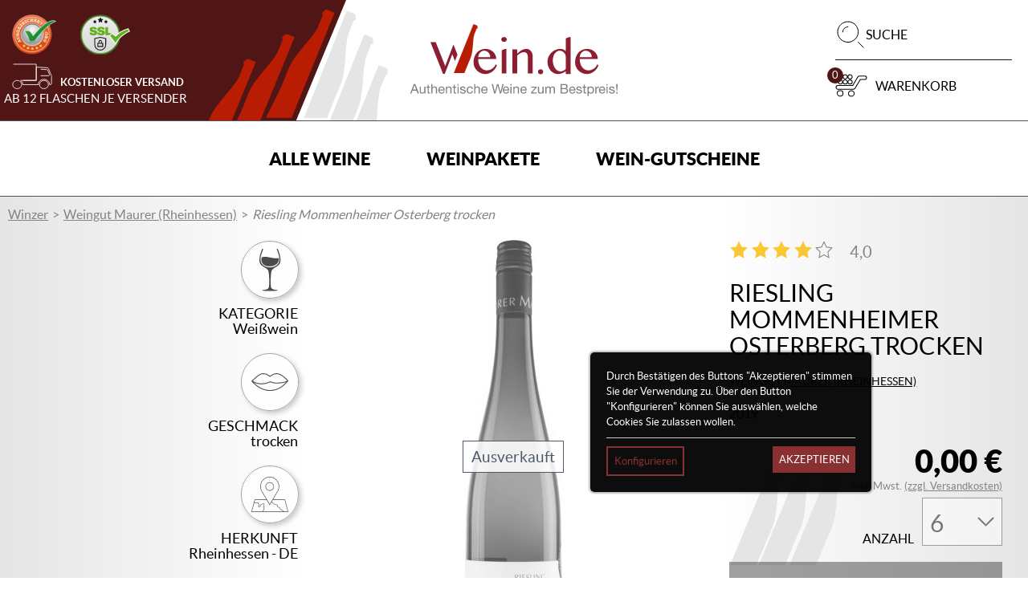

--- FILE ---
content_type: image/svg+xml
request_url: https://www.wein.de/images/payment/mastercard-logo.svg
body_size: 3804
content:
<svg height="38" viewBox="0 0 49 38" width="49" xmlns="http://www.w3.org/2000/svg"><g fill="none"><path d="m8.88619587 37.7840578v-2.5157848c.02986109-.4280547-.12601516-.8482445-.42782131-1.1532618-.30180615-.3050174-.72032267-.465332-1.14866947-.4400028-.56437549-.0367803-1.10409579.2362849-1.40879416.712763-.27776126-.4623429-.78609615-.7358006-1.32496682-.712763-.46918694-.0235813-.91581128.2029215-1.17400212.595388v-.4947449h-.8721566v4.0084063h.88050159v-2.2222842c-.0385503-.2776571.04916709-.5579968.23910351-.764161.18993642-.2061643.46216126-.3165197.74204122-.3008111.57861413 0 .8721566.3773698.8721566 1.0565851v2.2306712h.88050159v-2.2222842c-.03564016-.2770665.05308274-.5557097.24236115-.7611598.18927842-.20545.45973026-.3166688.73878357-.3038123.59535025 0 .88045966.3773698.88045966 1.0565851v2.2306712zm13.03152423-4.0084063h-1.425568v-1.2159367h-.8805016v1.2159367h-.8134481v.7966323h.8134481v1.8280986c0 .9307813.3605959 1.4843277 1.3920203 1.4843277.3853322.0011478.7631766-.1064091 1.0901328-.3103255l-.2515239-.7463527c-.233875.1395308-.4993274.2174438-.7715135.226447-.4360783 0-.5786141-.2684236-.5786141-.6708284v-1.8113667h1.425568zm7.4382025-.1006431c-.4331627-.0127737-.838598.2124708-1.0565893.5870011v-.486358h-.8637697v4.0084063h.8721147v-2.247445c0-.6624415.2851136-1.0314244.8554246-1.0314244.1865199-.0025537.3717174.0316444.5450245.1006431l.2683398-.821835c-.1991679-.0712684-.4090115-.1081238-.6205446-.1089881zm-11.2453225.4192625c-.4936586-.2935262-1.061251-.4390523-1.6352412-.4192625-1.0146924 0-1.668747.4863579-1.668747 1.2829902 0 .6541385.4863579 1.056669 1.3835915 1.182431l.4109175.0586666c.477971.0670115.704418.1928574.704418.4192625 0 .3102744-.3187032.4864418-.9140493.4864418-.4789122.0137745-.9485399-.1339258-1.3333537-.4193464l-.4108756.6792573c.5079814.3547832 1.1164679.5370616 1.7358424.5199895 1.1572283 0 1.8280567-.5451503 1.8280567-1.3082349 0-.7044181-.5282507-1.0734009-1.4003653-1.1992049l-.4108756-.0587084c-.3774118-.0502797-.6792573-.1256782-.6792573-.3940179 0-.2935425.2850297-.4696679.7630846-.4696679.4389362.0066283.8689501.1249557 1.2494845.343822zm23.3627554-.4192625c-.4331627-.0127737-.838598.2124708-1.0565893.5870011v-.486358h-.8637277v4.0084063h.8720727v-2.247445c0-.6624415.2851555-1.0314244.855345-1.0314244.1865616-.0025639.3718022.0316343.5451503.1006431l.2683356-.821835c-.1991823-.0712686-.4090397-.108124-.6205866-.1089881zm-11.2369774 2.1047414c-.0234263.5710373.1955158 1.1253895.602818 1.52631.4073022.4009206.9650427.6110816 1.5356388.5786411.5235894.0263007 1.0380762-.1442275 1.4422999-.4780549l-.4192625-.704418c-.3015184.2298414-.6691291.3563005-1.0482359.3605959-.6784018-.0411744-1.2075021-.603361-1.2075021-1.2830112s.5291003-1.2418368 1.2075021-1.2830112c.3791144.0042911.7467307.1307668 1.0482359.3606379l.4192625-.70446c-.4042527-.3337668-.9187262-.5042608-1.4422999-.477971-.5705628-.0324532-1.128278.1776744-1.535577.5785518s-.6262624.9551831-.6028798 1.5261896zm8.1677813 0v-2.0040983h-.8721189v.486358c-.3020602-.3892569-.7739993-.6080343-1.2662583-.5870011-1.122404.0550338-2.0041699.9810939-2.0041699 2.1048462 0 1.1237524.8817659 2.0498125 2.0041699 2.1048463.4922721.0210042.9642099-.197804 1.2662583-.5870849v.4864418h.8721189zm-3.2453216 0c.0377479-.659688.5962669-1.167979 1.2565834-1.1435777.6603164.0244013 1.1797967.5725285 1.168752 1.2332033s-.5485559 1.1911321-1.209319 1.1934485c-.3357317.0045431-.6580719-.1314919-.889038-.3751948-.2309662-.2437028-.3495193-.5728743-.3269784-.9078793zm-10.5240887-2.1047414c-1.1302194.0595001-2.0114525 1.0014128-1.9956701 2.1330873.0157823 1.1316744.9229395 2.0486462 2.0543786 2.0766052.5982965.0209988 1.1833788-.1790339 1.6435904-.5619242l-.4276956-.6456676c-.3311539.2653975-.7412822.4129174-1.1656152.4192625-.5990891.0503968-1.129962-.3839774-1.1991629-.9811866h2.9769861c.0083869-.1089462.0167277-.2179763.0167277-.3354352-.0083408-1.2494006-.7798584-2.1047414-1.903539-2.1047414zm-.0168158.7798585c.5484647-.0106713 1.0022196.4243311 1.0146925.9727577h-2.0796645c.0318469-.5596923.5046909-.9915934 1.064972-.9727577zm21.8785167 1.3248829v-3.6141368h-.8721566v2.0963965c-.3020489-.3892479-.7739711-.6080248-1.2662164-.5870011-1.122437.0549897-2.0042514.981063-2.0042514 2.1048462 0 1.1237833.8818144 2.0498565 2.0042514 2.1048463.4922584.0209946.9641794-.197813 1.2662164-.5870849v.4864418h.8721566zm1.45379 1.4233874c.0541617-.0003599.1078323.0102829.1577582.0312833.048007.0200229.0917569.049014.128907.0854208.0368598.036319.0663499.079422.0868467.1269362.0423819.098675.0423819.2104251 0 .3091002-.0206195.0472979-.0500984.0902138-.0868467.1264329-.0372508.036399-.0809685.0655252-.128907.0858821-.0498376.0213413-.1035448.0321627-.1577582.0317865-.1631155.0016457-.311374-.094501-.3764053-.2441015-.0422647-.0986991-.0422647-.2104011 0-.3091002.0204391-.0474532.0497927-.0905441.0864693-.1269362.0371071-.0366777.0810636-.0657017.1293683-.0854208.0508906-.0210655.1054912-.0317033.1605677-.0312833zm0 .708947c.0413243.0003252.0822606-.0079878.1201847-.024406.0364077-.0158212.0695115-.0383551.0975819-.0664244.1205121-.1217067.1205121-.3177683 0-.439475-.0280177-.0279842-.0611436-.0503338-.0975819-.0658374-.0379924-.0161492-.0789039-.0243001-.1201847-.0239447-.0420355-.0003169-.0837051.0078262-.1225288.0239447-.0370201.015253-.0706879.0376213-.0990957.0658374-.1205713.1216823-.1205713.3177926 0 .439475.0284585.0283013.0621037.0508539.0990957.0664244.0387569.0163875.0804507.0246923.1225288.024406zm.0234415-.4970932c.0392232-.0025505.0781036.0086939.1099107.0317865.0256941.0211673.0399629.0531675.0385379.0864272.0008974.0284138-.0102691.0558808-.0307381.0756082-.0242809.0215634-.0550343.0344547-.0874337.0366509l.1211072.1396423h-.0946884l-.1123009-.1386778h-.0361477v.1386778h-.0790887v-.3701151zm-.091753.0694018v.0986303h.0908304c.01745.0008605.0347697-.0034111.0498184-.0122869.012438-.0082984.0194911-.0226126.0184932-.0375315.0008253-.0146547-.0062225-.0286384-.0184932-.0366928-.0150826-.0087776-.0323891-.0129877-.0498184-.0121191zm-4.6307582-1.704643c.0377797-.6596533.5962963-1.1678908 1.2565787-1.1434583s1.1797103.5725573 1.1686349 1.2331988c-.0110753.6606415-.5485842 1.1910472-1.2093146 1.1933336-.3357157.0045241-.658033-.1315211-.8889762-.3752234-.2309433-.2437022-.3494761-.5728628-.3269228-.9078507zm-29.4508639 0v-2.0040983h-.8721566v.486358c-.3020603-.3892569-.7739993-.6080343-1.2662583-.5870011-1.122404.0550338-2.00416993.9810939-2.00416993 2.1048462 0 1.1237524.88176593 2.0498125 2.00416993 2.1048463.492272.0210042.9642099-.197804 1.2662583-.5870849v.4864418h.8721566zm-3.2452797 0c.0377797-.6596539.5962972-1.1678916 1.2565801-1.1434583s1.1797104.5725596 1.1686335 1.2332016-.5485879 1.1910467-1.2093188 1.1933308c-.335715.0045229-.6580311-.1315228-.8889735-.3752249-.2309423-.2437021-.3494745-.572862-.3269213-.9078492z" fill="#231f20"/><path d="m17.820916 3.227861h13.209411v23.737689h-13.209411z" fill="#ff5f00"/><path d="m18.6596922 15.0967058c-.0042273-4.6321805 2.122048-9.00896514 5.765975-11.86884446-6.1894929-4.86509049-15.07852823-4.15699472-20.4197505 1.62662636-5.34122227 5.7836211-5.34122227 14.7008151 0 20.4844361 5.34122227 5.7836211 14.2302576 6.4917169 20.4197505 1.6266264-3.6439025-2.8598991-5.7701716-7.236671-5.765975-11.8688444z" fill="#eb001b"/><g fill="#f79e1b"><path d="m48.8505767 15.0967058c0 5.7797059-3.2996066 11.0521992-8.4980544 13.5782912-5.1984479 2.526092-11.3828959 1.8623084-15.9268551-1.7094468 3.6405217-2.8626199 5.7659244-7.2376468 5.7659244-11.8688444s-2.1254027-9.00622452-5.7659244-11.86884446c4.5439592-3.57175522 10.7284072-4.2355388 15.9268551-1.70944678 5.1984478 2.52609201 8.4980544 7.79858526 8.4980544 13.57829124z"/><path d="m47.4101219 24.8650708v-.8293852h.1959606v-.1689688h-.4990642v.1689688h.1960445v.8293852zm.9688998 0v-1h-.1529775l-.1759578.6878265-.1759997-.6878265h-.1530614v1h.1080236v-.7543119l.1650128.6503257h.1120075l.1650128-.6519717v.7559579z"/></g></g></svg>

--- FILE ---
content_type: application/javascript
request_url: https://www.wein.de/build/2512.83652834.js
body_size: 136384
content:
/*! For license information please see 2512.83652834.js.LICENSE.txt */
(self.webpackChunk=self.webpackChunk||[]).push([[2512],{2215:(e,t,n)=>{var r,o;!function(i){if(void 0===(o="function"==typeof(r=i)?r.call(t,n,t,e):r)||(e.exports=o),e.exports=i(),!!0){var s=window.Cookies,a=window.Cookies=i();a.noConflict=function(){return window.Cookies=s,a}}}((function(){function e(){for(var e=0,t={};e<arguments.length;e++){var n=arguments[e];for(var r in n)t[r]=n[r]}return t}function t(e){return e.replace(/(%[0-9A-Z]{2})+/g,decodeURIComponent)}return function n(r){function o(){}function i(t,n,i){if("undefined"!=typeof document){"number"==typeof(i=e({path:"/"},o.defaults,i)).expires&&(i.expires=new Date(1*new Date+864e5*i.expires)),i.expires=i.expires?i.expires.toUTCString():"";try{var s=JSON.stringify(n);/^[\{\[]/.test(s)&&(n=s)}catch(e){}n=r.write?r.write(n,t):encodeURIComponent(String(n)).replace(/%(23|24|26|2B|3A|3C|3E|3D|2F|3F|40|5B|5D|5E|60|7B|7D|7C)/g,decodeURIComponent),t=encodeURIComponent(String(t)).replace(/%(23|24|26|2B|5E|60|7C)/g,decodeURIComponent).replace(/[\(\)]/g,escape);var a="";for(var c in i)i[c]&&(a+="; "+c,!0!==i[c]&&(a+="="+i[c].split(";")[0]));return document.cookie=t+"="+n+a}}function s(e,n){if("undefined"!=typeof document){for(var o={},i=document.cookie?document.cookie.split("; "):[],s=0;s<i.length;s++){var a=i[s].split("="),c=a.slice(1).join("=");n||'"'!==c.charAt(0)||(c=c.slice(1,-1));try{var u=t(a[0]);if(c=(r.read||r)(c,u)||t(c),n)try{c=JSON.parse(c)}catch(e){}if(o[u]=c,e===u)break}catch(e){}}return e?o[e]:o}}return o.set=i,o.get=function(e){return s(e,!1)},o.getJSON=function(e){return s(e,!0)},o.remove=function(t,n){i(t,"",e(n,{expires:-1}))},o.defaults={},o.withConverter=n,o}((function(){}))}))},2543:function(e,t,n){var r;e=n.nmd(e),function(){var o,i="Expected a function",s="__lodash_hash_undefined__",a="__lodash_placeholder__",c=16,u=32,l=64,f=128,p=256,h=1/0,d=9007199254740991,v=NaN,g=4294967295,m=[["ary",f],["bind",1],["bindKey",2],["curry",8],["curryRight",c],["flip",512],["partial",u],["partialRight",l],["rearg",p]],y="[object Arguments]",_="[object Array]",b="[object Boolean]",x="[object Date]",S="[object Error]",w="[object Function]",E="[object GeneratorFunction]",A="[object Map]",k="[object Number]",T="[object Object]",C="[object Promise]",O="[object RegExp]",I="[object Set]",R="[object String]",N="[object Symbol]",P="[object WeakMap]",L="[object ArrayBuffer]",M="[object DataView]",D="[object Float32Array]",U="[object Float64Array]",j="[object Int8Array]",F="[object Int16Array]",V="[object Int32Array]",B="[object Uint8Array]",$="[object Uint8ClampedArray]",H="[object Uint16Array]",q="[object Uint32Array]",z=/\b__p \+= '';/g,W=/\b(__p \+=) '' \+/g,K=/(__e\(.*?\)|\b__t\)) \+\n'';/g,G=/&(?:amp|lt|gt|quot|#39);/g,Y=/[&<>"']/g,J=RegExp(G.source),Z=RegExp(Y.source),X=/<%-([\s\S]+?)%>/g,Q=/<%([\s\S]+?)%>/g,ee=/<%=([\s\S]+?)%>/g,te=/\.|\[(?:[^[\]]*|(["'])(?:(?!\1)[^\\]|\\.)*?\1)\]/,ne=/^\w*$/,re=/[^.[\]]+|\[(?:(-?\d+(?:\.\d+)?)|(["'])((?:(?!\2)[^\\]|\\.)*?)\2)\]|(?=(?:\.|\[\])(?:\.|\[\]|$))/g,oe=/[\\^$.*+?()[\]{}|]/g,ie=RegExp(oe.source),se=/^\s+/,ae=/\s/,ce=/\{(?:\n\/\* \[wrapped with .+\] \*\/)?\n?/,ue=/\{\n\/\* \[wrapped with (.+)\] \*/,le=/,? & /,fe=/[^\x00-\x2f\x3a-\x40\x5b-\x60\x7b-\x7f]+/g,pe=/[()=,{}\[\]\/\s]/,he=/\\(\\)?/g,de=/\$\{([^\\}]*(?:\\.[^\\}]*)*)\}/g,ve=/\w*$/,ge=/^[-+]0x[0-9a-f]+$/i,me=/^0b[01]+$/i,ye=/^\[object .+?Constructor\]$/,_e=/^0o[0-7]+$/i,be=/^(?:0|[1-9]\d*)$/,xe=/[\xc0-\xd6\xd8-\xf6\xf8-\xff\u0100-\u017f]/g,Se=/($^)/,we=/['\n\r\u2028\u2029\\]/g,Ee="\\ud800-\\udfff",Ae="\\u0300-\\u036f\\ufe20-\\ufe2f\\u20d0-\\u20ff",ke="\\u2700-\\u27bf",Te="a-z\\xdf-\\xf6\\xf8-\\xff",Ce="A-Z\\xc0-\\xd6\\xd8-\\xde",Oe="\\ufe0e\\ufe0f",Ie="\\xac\\xb1\\xd7\\xf7\\x00-\\x2f\\x3a-\\x40\\x5b-\\x60\\x7b-\\xbf\\u2000-\\u206f \\t\\x0b\\f\\xa0\\ufeff\\n\\r\\u2028\\u2029\\u1680\\u180e\\u2000\\u2001\\u2002\\u2003\\u2004\\u2005\\u2006\\u2007\\u2008\\u2009\\u200a\\u202f\\u205f\\u3000",Re="['’]",Ne="["+Ee+"]",Pe="["+Ie+"]",Le="["+Ae+"]",Me="\\d+",De="["+ke+"]",Ue="["+Te+"]",je="[^"+Ee+Ie+Me+ke+Te+Ce+"]",Fe="\\ud83c[\\udffb-\\udfff]",Ve="[^"+Ee+"]",Be="(?:\\ud83c[\\udde6-\\uddff]){2}",$e="[\\ud800-\\udbff][\\udc00-\\udfff]",He="["+Ce+"]",qe="\\u200d",ze="(?:"+Ue+"|"+je+")",We="(?:"+He+"|"+je+")",Ke="(?:['’](?:d|ll|m|re|s|t|ve))?",Ge="(?:['’](?:D|LL|M|RE|S|T|VE))?",Ye="(?:"+Le+"|"+Fe+")"+"?",Je="["+Oe+"]?",Ze=Je+Ye+("(?:"+qe+"(?:"+[Ve,Be,$e].join("|")+")"+Je+Ye+")*"),Xe="(?:"+[De,Be,$e].join("|")+")"+Ze,Qe="(?:"+[Ve+Le+"?",Le,Be,$e,Ne].join("|")+")",et=RegExp(Re,"g"),tt=RegExp(Le,"g"),nt=RegExp(Fe+"(?="+Fe+")|"+Qe+Ze,"g"),rt=RegExp([He+"?"+Ue+"+"+Ke+"(?="+[Pe,He,"$"].join("|")+")",We+"+"+Ge+"(?="+[Pe,He+ze,"$"].join("|")+")",He+"?"+ze+"+"+Ke,He+"+"+Ge,"\\d*(?:1ST|2ND|3RD|(?![123])\\dTH)(?=\\b|[a-z_])","\\d*(?:1st|2nd|3rd|(?![123])\\dth)(?=\\b|[A-Z_])",Me,Xe].join("|"),"g"),ot=RegExp("["+qe+Ee+Ae+Oe+"]"),it=/[a-z][A-Z]|[A-Z]{2}[a-z]|[0-9][a-zA-Z]|[a-zA-Z][0-9]|[^a-zA-Z0-9 ]/,st=["Array","Buffer","DataView","Date","Error","Float32Array","Float64Array","Function","Int8Array","Int16Array","Int32Array","Map","Math","Object","Promise","RegExp","Set","String","Symbol","TypeError","Uint8Array","Uint8ClampedArray","Uint16Array","Uint32Array","WeakMap","_","clearTimeout","isFinite","parseInt","setTimeout"],at=-1,ct={};ct[D]=ct[U]=ct[j]=ct[F]=ct[V]=ct[B]=ct[$]=ct[H]=ct[q]=!0,ct[y]=ct[_]=ct[L]=ct[b]=ct[M]=ct[x]=ct[S]=ct[w]=ct[A]=ct[k]=ct[T]=ct[O]=ct[I]=ct[R]=ct[P]=!1;var ut={};ut[y]=ut[_]=ut[L]=ut[M]=ut[b]=ut[x]=ut[D]=ut[U]=ut[j]=ut[F]=ut[V]=ut[A]=ut[k]=ut[T]=ut[O]=ut[I]=ut[R]=ut[N]=ut[B]=ut[$]=ut[H]=ut[q]=!0,ut[S]=ut[w]=ut[P]=!1;var lt={"\\":"\\","'":"'","\n":"n","\r":"r","\u2028":"u2028","\u2029":"u2029"},ft=parseFloat,pt=parseInt,ht="object"==typeof n.g&&n.g&&n.g.Object===Object&&n.g,dt="object"==typeof self&&self&&self.Object===Object&&self,vt=ht||dt||Function("return this")(),gt=t&&!t.nodeType&&t,mt=gt&&e&&!e.nodeType&&e,yt=mt&&mt.exports===gt,_t=yt&&ht.process,bt=function(){try{var e=mt&&mt.require&&mt.require("util").types;return e||_t&&_t.binding&&_t.binding("util")}catch(e){}}(),xt=bt&&bt.isArrayBuffer,St=bt&&bt.isDate,wt=bt&&bt.isMap,Et=bt&&bt.isRegExp,At=bt&&bt.isSet,kt=bt&&bt.isTypedArray;function Tt(e,t,n){switch(n.length){case 0:return e.call(t);case 1:return e.call(t,n[0]);case 2:return e.call(t,n[0],n[1]);case 3:return e.call(t,n[0],n[1],n[2])}return e.apply(t,n)}function Ct(e,t,n,r){for(var o=-1,i=null==e?0:e.length;++o<i;){var s=e[o];t(r,s,n(s),e)}return r}function Ot(e,t){for(var n=-1,r=null==e?0:e.length;++n<r&&!1!==t(e[n],n,e););return e}function It(e,t){for(var n=null==e?0:e.length;n--&&!1!==t(e[n],n,e););return e}function Rt(e,t){for(var n=-1,r=null==e?0:e.length;++n<r;)if(!t(e[n],n,e))return!1;return!0}function Nt(e,t){for(var n=-1,r=null==e?0:e.length,o=0,i=[];++n<r;){var s=e[n];t(s,n,e)&&(i[o++]=s)}return i}function Pt(e,t){return!!(null==e?0:e.length)&&Ht(e,t,0)>-1}function Lt(e,t,n){for(var r=-1,o=null==e?0:e.length;++r<o;)if(n(t,e[r]))return!0;return!1}function Mt(e,t){for(var n=-1,r=null==e?0:e.length,o=Array(r);++n<r;)o[n]=t(e[n],n,e);return o}function Dt(e,t){for(var n=-1,r=t.length,o=e.length;++n<r;)e[o+n]=t[n];return e}function Ut(e,t,n,r){var o=-1,i=null==e?0:e.length;for(r&&i&&(n=e[++o]);++o<i;)n=t(n,e[o],o,e);return n}function jt(e,t,n,r){var o=null==e?0:e.length;for(r&&o&&(n=e[--o]);o--;)n=t(n,e[o],o,e);return n}function Ft(e,t){for(var n=-1,r=null==e?0:e.length;++n<r;)if(t(e[n],n,e))return!0;return!1}var Vt=Kt("length");function Bt(e,t,n){var r;return n(e,(function(e,n,o){if(t(e,n,o))return r=n,!1})),r}function $t(e,t,n,r){for(var o=e.length,i=n+(r?1:-1);r?i--:++i<o;)if(t(e[i],i,e))return i;return-1}function Ht(e,t,n){return t==t?function(e,t,n){var r=n-1,o=e.length;for(;++r<o;)if(e[r]===t)return r;return-1}(e,t,n):$t(e,zt,n)}function qt(e,t,n,r){for(var o=n-1,i=e.length;++o<i;)if(r(e[o],t))return o;return-1}function zt(e){return e!=e}function Wt(e,t){var n=null==e?0:e.length;return n?Jt(e,t)/n:v}function Kt(e){return function(t){return null==t?o:t[e]}}function Gt(e){return function(t){return null==e?o:e[t]}}function Yt(e,t,n,r,o){return o(e,(function(e,o,i){n=r?(r=!1,e):t(n,e,o,i)})),n}function Jt(e,t){for(var n,r=-1,i=e.length;++r<i;){var s=t(e[r]);s!==o&&(n=n===o?s:n+s)}return n}function Zt(e,t){for(var n=-1,r=Array(e);++n<e;)r[n]=t(n);return r}function Xt(e){return e?e.slice(0,gn(e)+1).replace(se,""):e}function Qt(e){return function(t){return e(t)}}function en(e,t){return Mt(t,(function(t){return e[t]}))}function tn(e,t){return e.has(t)}function nn(e,t){for(var n=-1,r=e.length;++n<r&&Ht(t,e[n],0)>-1;);return n}function rn(e,t){for(var n=e.length;n--&&Ht(t,e[n],0)>-1;);return n}var on=Gt({À:"A",Á:"A",Â:"A",Ã:"A",Ä:"A",Å:"A",à:"a",á:"a",â:"a",ã:"a",ä:"a",å:"a",Ç:"C",ç:"c",Ð:"D",ð:"d",È:"E",É:"E",Ê:"E",Ë:"E",è:"e",é:"e",ê:"e",ë:"e",Ì:"I",Í:"I",Î:"I",Ï:"I",ì:"i",í:"i",î:"i",ï:"i",Ñ:"N",ñ:"n",Ò:"O",Ó:"O",Ô:"O",Õ:"O",Ö:"O",Ø:"O",ò:"o",ó:"o",ô:"o",õ:"o",ö:"o",ø:"o",Ù:"U",Ú:"U",Û:"U",Ü:"U",ù:"u",ú:"u",û:"u",ü:"u",Ý:"Y",ý:"y",ÿ:"y",Æ:"Ae",æ:"ae",Þ:"Th",þ:"th",ß:"ss",Ā:"A",Ă:"A",Ą:"A",ā:"a",ă:"a",ą:"a",Ć:"C",Ĉ:"C",Ċ:"C",Č:"C",ć:"c",ĉ:"c",ċ:"c",č:"c",Ď:"D",Đ:"D",ď:"d",đ:"d",Ē:"E",Ĕ:"E",Ė:"E",Ę:"E",Ě:"E",ē:"e",ĕ:"e",ė:"e",ę:"e",ě:"e",Ĝ:"G",Ğ:"G",Ġ:"G",Ģ:"G",ĝ:"g",ğ:"g",ġ:"g",ģ:"g",Ĥ:"H",Ħ:"H",ĥ:"h",ħ:"h",Ĩ:"I",Ī:"I",Ĭ:"I",Į:"I",İ:"I",ĩ:"i",ī:"i",ĭ:"i",į:"i",ı:"i",Ĵ:"J",ĵ:"j",Ķ:"K",ķ:"k",ĸ:"k",Ĺ:"L",Ļ:"L",Ľ:"L",Ŀ:"L",Ł:"L",ĺ:"l",ļ:"l",ľ:"l",ŀ:"l",ł:"l",Ń:"N",Ņ:"N",Ň:"N",Ŋ:"N",ń:"n",ņ:"n",ň:"n",ŋ:"n",Ō:"O",Ŏ:"O",Ő:"O",ō:"o",ŏ:"o",ő:"o",Ŕ:"R",Ŗ:"R",Ř:"R",ŕ:"r",ŗ:"r",ř:"r",Ś:"S",Ŝ:"S",Ş:"S",Š:"S",ś:"s",ŝ:"s",ş:"s",š:"s",Ţ:"T",Ť:"T",Ŧ:"T",ţ:"t",ť:"t",ŧ:"t",Ũ:"U",Ū:"U",Ŭ:"U",Ů:"U",Ű:"U",Ų:"U",ũ:"u",ū:"u",ŭ:"u",ů:"u",ű:"u",ų:"u",Ŵ:"W",ŵ:"w",Ŷ:"Y",ŷ:"y",Ÿ:"Y",Ź:"Z",Ż:"Z",Ž:"Z",ź:"z",ż:"z",ž:"z",Ĳ:"IJ",ĳ:"ij",Œ:"Oe",œ:"oe",ŉ:"'n",ſ:"s"}),sn=Gt({"&":"&amp;","<":"&lt;",">":"&gt;",'"':"&quot;","'":"&#39;"});function an(e){return"\\"+lt[e]}function cn(e){return ot.test(e)}function un(e){var t=-1,n=Array(e.size);return e.forEach((function(e,r){n[++t]=[r,e]})),n}function ln(e,t){return function(n){return e(t(n))}}function fn(e,t){for(var n=-1,r=e.length,o=0,i=[];++n<r;){var s=e[n];s!==t&&s!==a||(e[n]=a,i[o++]=n)}return i}function pn(e){var t=-1,n=Array(e.size);return e.forEach((function(e){n[++t]=e})),n}function hn(e){var t=-1,n=Array(e.size);return e.forEach((function(e){n[++t]=[e,e]})),n}function dn(e){return cn(e)?function(e){var t=nt.lastIndex=0;for(;nt.test(e);)++t;return t}(e):Vt(e)}function vn(e){return cn(e)?function(e){return e.match(nt)||[]}(e):function(e){return e.split("")}(e)}function gn(e){for(var t=e.length;t--&&ae.test(e.charAt(t)););return t}var mn=Gt({"&amp;":"&","&lt;":"<","&gt;":">","&quot;":'"',"&#39;":"'"});var yn=function e(t){var n,r=(t=null==t?vt:yn.defaults(vt.Object(),t,yn.pick(vt,st))).Array,ae=t.Date,Ee=t.Error,Ae=t.Function,ke=t.Math,Te=t.Object,Ce=t.RegExp,Oe=t.String,Ie=t.TypeError,Re=r.prototype,Ne=Ae.prototype,Pe=Te.prototype,Le=t["__core-js_shared__"],Me=Ne.toString,De=Pe.hasOwnProperty,Ue=0,je=(n=/[^.]+$/.exec(Le&&Le.keys&&Le.keys.IE_PROTO||""))?"Symbol(src)_1."+n:"",Fe=Pe.toString,Ve=Me.call(Te),Be=vt._,$e=Ce("^"+Me.call(De).replace(oe,"\\$&").replace(/hasOwnProperty|(function).*?(?=\\\()| for .+?(?=\\\])/g,"$1.*?")+"$"),He=yt?t.Buffer:o,qe=t.Symbol,ze=t.Uint8Array,We=He?He.allocUnsafe:o,Ke=ln(Te.getPrototypeOf,Te),Ge=Te.create,Ye=Pe.propertyIsEnumerable,Je=Re.splice,Ze=qe?qe.isConcatSpreadable:o,Xe=qe?qe.iterator:o,Qe=qe?qe.toStringTag:o,nt=function(){try{var e=hi(Te,"defineProperty");return e({},"",{}),e}catch(e){}}(),ot=t.clearTimeout!==vt.clearTimeout&&t.clearTimeout,lt=ae&&ae.now!==vt.Date.now&&ae.now,ht=t.setTimeout!==vt.setTimeout&&t.setTimeout,dt=ke.ceil,gt=ke.floor,mt=Te.getOwnPropertySymbols,_t=He?He.isBuffer:o,bt=t.isFinite,Vt=Re.join,Gt=ln(Te.keys,Te),_n=ke.max,bn=ke.min,xn=ae.now,Sn=t.parseInt,wn=ke.random,En=Re.reverse,An=hi(t,"DataView"),kn=hi(t,"Map"),Tn=hi(t,"Promise"),Cn=hi(t,"Set"),On=hi(t,"WeakMap"),In=hi(Te,"create"),Rn=On&&new On,Nn={},Pn=Fi(An),Ln=Fi(kn),Mn=Fi(Tn),Dn=Fi(Cn),Un=Fi(On),jn=qe?qe.prototype:o,Fn=jn?jn.valueOf:o,Vn=jn?jn.toString:o;function Bn(e){if(na(e)&&!zs(e)&&!(e instanceof zn)){if(e instanceof qn)return e;if(De.call(e,"__wrapped__"))return Vi(e)}return new qn(e)}var $n=function(){function e(){}return function(t){if(!ta(t))return{};if(Ge)return Ge(t);e.prototype=t;var n=new e;return e.prototype=o,n}}();function Hn(){}function qn(e,t){this.__wrapped__=e,this.__actions__=[],this.__chain__=!!t,this.__index__=0,this.__values__=o}function zn(e){this.__wrapped__=e,this.__actions__=[],this.__dir__=1,this.__filtered__=!1,this.__iteratees__=[],this.__takeCount__=g,this.__views__=[]}function Wn(e){var t=-1,n=null==e?0:e.length;for(this.clear();++t<n;){var r=e[t];this.set(r[0],r[1])}}function Kn(e){var t=-1,n=null==e?0:e.length;for(this.clear();++t<n;){var r=e[t];this.set(r[0],r[1])}}function Gn(e){var t=-1,n=null==e?0:e.length;for(this.clear();++t<n;){var r=e[t];this.set(r[0],r[1])}}function Yn(e){var t=-1,n=null==e?0:e.length;for(this.__data__=new Gn;++t<n;)this.add(e[t])}function Jn(e){var t=this.__data__=new Kn(e);this.size=t.size}function Zn(e,t){var n=zs(e),r=!n&&qs(e),o=!n&&!r&&Ys(e),i=!n&&!r&&!o&&la(e),s=n||r||o||i,a=s?Zt(e.length,Oe):[],c=a.length;for(var u in e)!t&&!De.call(e,u)||s&&("length"==u||o&&("offset"==u||"parent"==u)||i&&("buffer"==u||"byteLength"==u||"byteOffset"==u)||bi(u,c))||a.push(u);return a}function Xn(e){var t=e.length;return t?e[Yr(0,t-1)]:o}function Qn(e,t){return Di(Ro(e),cr(t,0,e.length))}function er(e){return Di(Ro(e))}function tr(e,t,n){(n!==o&&!Bs(e[t],n)||n===o&&!(t in e))&&sr(e,t,n)}function nr(e,t,n){var r=e[t];De.call(e,t)&&Bs(r,n)&&(n!==o||t in e)||sr(e,t,n)}function rr(e,t){for(var n=e.length;n--;)if(Bs(e[n][0],t))return n;return-1}function or(e,t,n,r){return hr(e,(function(e,o,i){t(r,e,n(e),i)})),r}function ir(e,t){return e&&No(t,Na(t),e)}function sr(e,t,n){"__proto__"==t&&nt?nt(e,t,{configurable:!0,enumerable:!0,value:n,writable:!0}):e[t]=n}function ar(e,t){for(var n=-1,i=t.length,s=r(i),a=null==e;++n<i;)s[n]=a?o:Ta(e,t[n]);return s}function cr(e,t,n){return e==e&&(n!==o&&(e=e<=n?e:n),t!==o&&(e=e>=t?e:t)),e}function ur(e,t,n,r,i,s){var a,c=1&t,u=2&t,l=4&t;if(n&&(a=i?n(e,r,i,s):n(e)),a!==o)return a;if(!ta(e))return e;var f=zs(e);if(f){if(a=function(e){var t=e.length,n=new e.constructor(t);t&&"string"==typeof e[0]&&De.call(e,"index")&&(n.index=e.index,n.input=e.input);return n}(e),!c)return Ro(e,a)}else{var p=gi(e),h=p==w||p==E;if(Ys(e))return Ao(e,c);if(p==T||p==y||h&&!i){if(a=u||h?{}:yi(e),!c)return u?function(e,t){return No(e,vi(e),t)}(e,function(e,t){return e&&No(t,Pa(t),e)}(a,e)):function(e,t){return No(e,di(e),t)}(e,ir(a,e))}else{if(!ut[p])return i?e:{};a=function(e,t,n){var r=e.constructor;switch(t){case L:return ko(e);case b:case x:return new r(+e);case M:return function(e,t){var n=t?ko(e.buffer):e.buffer;return new e.constructor(n,e.byteOffset,e.byteLength)}(e,n);case D:case U:case j:case F:case V:case B:case $:case H:case q:return To(e,n);case A:return new r;case k:case R:return new r(e);case O:return function(e){var t=new e.constructor(e.source,ve.exec(e));return t.lastIndex=e.lastIndex,t}(e);case I:return new r;case N:return o=e,Fn?Te(Fn.call(o)):{}}var o}(e,p,c)}}s||(s=new Jn);var d=s.get(e);if(d)return d;s.set(e,a),aa(e)?e.forEach((function(r){a.add(ur(r,t,n,r,e,s))})):ra(e)&&e.forEach((function(r,o){a.set(o,ur(r,t,n,o,e,s))}));var v=f?o:(l?u?si:ii:u?Pa:Na)(e);return Ot(v||e,(function(r,o){v&&(r=e[o=r]),nr(a,o,ur(r,t,n,o,e,s))})),a}function lr(e,t,n){var r=n.length;if(null==e)return!r;for(e=Te(e);r--;){var i=n[r],s=t[i],a=e[i];if(a===o&&!(i in e)||!s(a))return!1}return!0}function fr(e,t,n){if("function"!=typeof e)throw new Ie(i);return Ni((function(){e.apply(o,n)}),t)}function pr(e,t,n,r){var o=-1,i=Pt,s=!0,a=e.length,c=[],u=t.length;if(!a)return c;n&&(t=Mt(t,Qt(n))),r?(i=Lt,s=!1):t.length>=200&&(i=tn,s=!1,t=new Yn(t));e:for(;++o<a;){var l=e[o],f=null==n?l:n(l);if(l=r||0!==l?l:0,s&&f==f){for(var p=u;p--;)if(t[p]===f)continue e;c.push(l)}else i(t,f,r)||c.push(l)}return c}Bn.templateSettings={escape:X,evaluate:Q,interpolate:ee,variable:"",imports:{_:Bn}},Bn.prototype=Hn.prototype,Bn.prototype.constructor=Bn,qn.prototype=$n(Hn.prototype),qn.prototype.constructor=qn,zn.prototype=$n(Hn.prototype),zn.prototype.constructor=zn,Wn.prototype.clear=function(){this.__data__=In?In(null):{},this.size=0},Wn.prototype.delete=function(e){var t=this.has(e)&&delete this.__data__[e];return this.size-=t?1:0,t},Wn.prototype.get=function(e){var t=this.__data__;if(In){var n=t[e];return n===s?o:n}return De.call(t,e)?t[e]:o},Wn.prototype.has=function(e){var t=this.__data__;return In?t[e]!==o:De.call(t,e)},Wn.prototype.set=function(e,t){var n=this.__data__;return this.size+=this.has(e)?0:1,n[e]=In&&t===o?s:t,this},Kn.prototype.clear=function(){this.__data__=[],this.size=0},Kn.prototype.delete=function(e){var t=this.__data__,n=rr(t,e);return!(n<0)&&(n==t.length-1?t.pop():Je.call(t,n,1),--this.size,!0)},Kn.prototype.get=function(e){var t=this.__data__,n=rr(t,e);return n<0?o:t[n][1]},Kn.prototype.has=function(e){return rr(this.__data__,e)>-1},Kn.prototype.set=function(e,t){var n=this.__data__,r=rr(n,e);return r<0?(++this.size,n.push([e,t])):n[r][1]=t,this},Gn.prototype.clear=function(){this.size=0,this.__data__={hash:new Wn,map:new(kn||Kn),string:new Wn}},Gn.prototype.delete=function(e){var t=fi(this,e).delete(e);return this.size-=t?1:0,t},Gn.prototype.get=function(e){return fi(this,e).get(e)},Gn.prototype.has=function(e){return fi(this,e).has(e)},Gn.prototype.set=function(e,t){var n=fi(this,e),r=n.size;return n.set(e,t),this.size+=n.size==r?0:1,this},Yn.prototype.add=Yn.prototype.push=function(e){return this.__data__.set(e,s),this},Yn.prototype.has=function(e){return this.__data__.has(e)},Jn.prototype.clear=function(){this.__data__=new Kn,this.size=0},Jn.prototype.delete=function(e){var t=this.__data__,n=t.delete(e);return this.size=t.size,n},Jn.prototype.get=function(e){return this.__data__.get(e)},Jn.prototype.has=function(e){return this.__data__.has(e)},Jn.prototype.set=function(e,t){var n=this.__data__;if(n instanceof Kn){var r=n.__data__;if(!kn||r.length<199)return r.push([e,t]),this.size=++n.size,this;n=this.__data__=new Gn(r)}return n.set(e,t),this.size=n.size,this};var hr=Mo(xr),dr=Mo(Sr,!0);function vr(e,t){var n=!0;return hr(e,(function(e,r,o){return n=!!t(e,r,o)})),n}function gr(e,t,n){for(var r=-1,i=e.length;++r<i;){var s=e[r],a=t(s);if(null!=a&&(c===o?a==a&&!ua(a):n(a,c)))var c=a,u=s}return u}function mr(e,t){var n=[];return hr(e,(function(e,r,o){t(e,r,o)&&n.push(e)})),n}function yr(e,t,n,r,o){var i=-1,s=e.length;for(n||(n=_i),o||(o=[]);++i<s;){var a=e[i];t>0&&n(a)?t>1?yr(a,t-1,n,r,o):Dt(o,a):r||(o[o.length]=a)}return o}var _r=Do(),br=Do(!0);function xr(e,t){return e&&_r(e,t,Na)}function Sr(e,t){return e&&br(e,t,Na)}function wr(e,t){return Nt(t,(function(t){return Xs(e[t])}))}function Er(e,t){for(var n=0,r=(t=xo(t,e)).length;null!=e&&n<r;)e=e[ji(t[n++])];return n&&n==r?e:o}function Ar(e,t,n){var r=t(e);return zs(e)?r:Dt(r,n(e))}function kr(e){return null==e?e===o?"[object Undefined]":"[object Null]":Qe&&Qe in Te(e)?function(e){var t=De.call(e,Qe),n=e[Qe];try{e[Qe]=o;var r=!0}catch(e){}var i=Fe.call(e);r&&(t?e[Qe]=n:delete e[Qe]);return i}(e):function(e){return Fe.call(e)}(e)}function Tr(e,t){return e>t}function Cr(e,t){return null!=e&&De.call(e,t)}function Or(e,t){return null!=e&&t in Te(e)}function Ir(e,t,n){for(var i=n?Lt:Pt,s=e[0].length,a=e.length,c=a,u=r(a),l=1/0,f=[];c--;){var p=e[c];c&&t&&(p=Mt(p,Qt(t))),l=bn(p.length,l),u[c]=!n&&(t||s>=120&&p.length>=120)?new Yn(c&&p):o}p=e[0];var h=-1,d=u[0];e:for(;++h<s&&f.length<l;){var v=p[h],g=t?t(v):v;if(v=n||0!==v?v:0,!(d?tn(d,g):i(f,g,n))){for(c=a;--c;){var m=u[c];if(!(m?tn(m,g):i(e[c],g,n)))continue e}d&&d.push(g),f.push(v)}}return f}function Rr(e,t,n){var r=null==(e=Oi(e,t=xo(t,e)))?e:e[ji(Zi(t))];return null==r?o:Tt(r,e,n)}function Nr(e){return na(e)&&kr(e)==y}function Pr(e,t,n,r,i){return e===t||(null==e||null==t||!na(e)&&!na(t)?e!=e&&t!=t:function(e,t,n,r,i,s){var a=zs(e),c=zs(t),u=a?_:gi(e),l=c?_:gi(t),f=(u=u==y?T:u)==T,p=(l=l==y?T:l)==T,h=u==l;if(h&&Ys(e)){if(!Ys(t))return!1;a=!0,f=!1}if(h&&!f)return s||(s=new Jn),a||la(e)?ri(e,t,n,r,i,s):function(e,t,n,r,o,i,s){switch(n){case M:if(e.byteLength!=t.byteLength||e.byteOffset!=t.byteOffset)return!1;e=e.buffer,t=t.buffer;case L:return!(e.byteLength!=t.byteLength||!i(new ze(e),new ze(t)));case b:case x:case k:return Bs(+e,+t);case S:return e.name==t.name&&e.message==t.message;case O:case R:return e==t+"";case A:var a=un;case I:var c=1&r;if(a||(a=pn),e.size!=t.size&&!c)return!1;var u=s.get(e);if(u)return u==t;r|=2,s.set(e,t);var l=ri(a(e),a(t),r,o,i,s);return s.delete(e),l;case N:if(Fn)return Fn.call(e)==Fn.call(t)}return!1}(e,t,u,n,r,i,s);if(!(1&n)){var d=f&&De.call(e,"__wrapped__"),v=p&&De.call(t,"__wrapped__");if(d||v){var g=d?e.value():e,m=v?t.value():t;return s||(s=new Jn),i(g,m,n,r,s)}}if(!h)return!1;return s||(s=new Jn),function(e,t,n,r,i,s){var a=1&n,c=ii(e),u=c.length,l=ii(t),f=l.length;if(u!=f&&!a)return!1;var p=u;for(;p--;){var h=c[p];if(!(a?h in t:De.call(t,h)))return!1}var d=s.get(e),v=s.get(t);if(d&&v)return d==t&&v==e;var g=!0;s.set(e,t),s.set(t,e);var m=a;for(;++p<u;){var y=e[h=c[p]],_=t[h];if(r)var b=a?r(_,y,h,t,e,s):r(y,_,h,e,t,s);if(!(b===o?y===_||i(y,_,n,r,s):b)){g=!1;break}m||(m="constructor"==h)}if(g&&!m){var x=e.constructor,S=t.constructor;x==S||!("constructor"in e)||!("constructor"in t)||"function"==typeof x&&x instanceof x&&"function"==typeof S&&S instanceof S||(g=!1)}return s.delete(e),s.delete(t),g}(e,t,n,r,i,s)}(e,t,n,r,Pr,i))}function Lr(e,t,n,r){var i=n.length,s=i,a=!r;if(null==e)return!s;for(e=Te(e);i--;){var c=n[i];if(a&&c[2]?c[1]!==e[c[0]]:!(c[0]in e))return!1}for(;++i<s;){var u=(c=n[i])[0],l=e[u],f=c[1];if(a&&c[2]){if(l===o&&!(u in e))return!1}else{var p=new Jn;if(r)var h=r(l,f,u,e,t,p);if(!(h===o?Pr(f,l,3,r,p):h))return!1}}return!0}function Mr(e){return!(!ta(e)||(t=e,je&&je in t))&&(Xs(e)?$e:ye).test(Fi(e));var t}function Dr(e){return"function"==typeof e?e:null==e?oc:"object"==typeof e?zs(e)?$r(e[0],e[1]):Br(e):hc(e)}function Ur(e){if(!Ai(e))return Gt(e);var t=[];for(var n in Te(e))De.call(e,n)&&"constructor"!=n&&t.push(n);return t}function jr(e){if(!ta(e))return function(e){var t=[];if(null!=e)for(var n in Te(e))t.push(n);return t}(e);var t=Ai(e),n=[];for(var r in e)("constructor"!=r||!t&&De.call(e,r))&&n.push(r);return n}function Fr(e,t){return e<t}function Vr(e,t){var n=-1,o=Ks(e)?r(e.length):[];return hr(e,(function(e,r,i){o[++n]=t(e,r,i)})),o}function Br(e){var t=pi(e);return 1==t.length&&t[0][2]?Ti(t[0][0],t[0][1]):function(n){return n===e||Lr(n,e,t)}}function $r(e,t){return Si(e)&&ki(t)?Ti(ji(e),t):function(n){var r=Ta(n,e);return r===o&&r===t?Ca(n,e):Pr(t,r,3)}}function Hr(e,t,n,r,i){e!==t&&_r(t,(function(s,a){if(i||(i=new Jn),ta(s))!function(e,t,n,r,i,s,a){var c=Ii(e,n),u=Ii(t,n),l=a.get(u);if(l)return void tr(e,n,l);var f=s?s(c,u,n+"",e,t,a):o,p=f===o;if(p){var h=zs(u),d=!h&&Ys(u),v=!h&&!d&&la(u);f=u,h||d||v?zs(c)?f=c:Gs(c)?f=Ro(c):d?(p=!1,f=Ao(u,!0)):v?(p=!1,f=To(u,!0)):f=[]:ia(u)||qs(u)?(f=c,qs(c)?f=ya(c):ta(c)&&!Xs(c)||(f=yi(u))):p=!1}p&&(a.set(u,f),i(f,u,r,s,a),a.delete(u));tr(e,n,f)}(e,t,a,n,Hr,r,i);else{var c=r?r(Ii(e,a),s,a+"",e,t,i):o;c===o&&(c=s),tr(e,a,c)}}),Pa)}function qr(e,t){var n=e.length;if(n)return bi(t+=t<0?n:0,n)?e[t]:o}function zr(e,t,n){t=t.length?Mt(t,(function(e){return zs(e)?function(t){return Er(t,1===e.length?e[0]:e)}:e})):[oc];var r=-1;t=Mt(t,Qt(li()));var o=Vr(e,(function(e,n,o){var i=Mt(t,(function(t){return t(e)}));return{criteria:i,index:++r,value:e}}));return function(e,t){var n=e.length;for(e.sort(t);n--;)e[n]=e[n].value;return e}(o,(function(e,t){return function(e,t,n){var r=-1,o=e.criteria,i=t.criteria,s=o.length,a=n.length;for(;++r<s;){var c=Co(o[r],i[r]);if(c)return r>=a?c:c*("desc"==n[r]?-1:1)}return e.index-t.index}(e,t,n)}))}function Wr(e,t,n){for(var r=-1,o=t.length,i={};++r<o;){var s=t[r],a=Er(e,s);n(a,s)&&eo(i,xo(s,e),a)}return i}function Kr(e,t,n,r){var o=r?qt:Ht,i=-1,s=t.length,a=e;for(e===t&&(t=Ro(t)),n&&(a=Mt(e,Qt(n)));++i<s;)for(var c=0,u=t[i],l=n?n(u):u;(c=o(a,l,c,r))>-1;)a!==e&&Je.call(a,c,1),Je.call(e,c,1);return e}function Gr(e,t){for(var n=e?t.length:0,r=n-1;n--;){var o=t[n];if(n==r||o!==i){var i=o;bi(o)?Je.call(e,o,1):po(e,o)}}return e}function Yr(e,t){return e+gt(wn()*(t-e+1))}function Jr(e,t){var n="";if(!e||t<1||t>d)return n;do{t%2&&(n+=e),(t=gt(t/2))&&(e+=e)}while(t);return n}function Zr(e,t){return Pi(Ci(e,t,oc),e+"")}function Xr(e){return Xn(Ba(e))}function Qr(e,t){var n=Ba(e);return Di(n,cr(t,0,n.length))}function eo(e,t,n,r){if(!ta(e))return e;for(var i=-1,s=(t=xo(t,e)).length,a=s-1,c=e;null!=c&&++i<s;){var u=ji(t[i]),l=n;if("__proto__"===u||"constructor"===u||"prototype"===u)return e;if(i!=a){var f=c[u];(l=r?r(f,u,c):o)===o&&(l=ta(f)?f:bi(t[i+1])?[]:{})}nr(c,u,l),c=c[u]}return e}var to=Rn?function(e,t){return Rn.set(e,t),e}:oc,no=nt?function(e,t){return nt(e,"toString",{configurable:!0,enumerable:!1,value:tc(t),writable:!0})}:oc;function ro(e){return Di(Ba(e))}function oo(e,t,n){var o=-1,i=e.length;t<0&&(t=-t>i?0:i+t),(n=n>i?i:n)<0&&(n+=i),i=t>n?0:n-t>>>0,t>>>=0;for(var s=r(i);++o<i;)s[o]=e[o+t];return s}function io(e,t){var n;return hr(e,(function(e,r,o){return!(n=t(e,r,o))})),!!n}function so(e,t,n){var r=0,o=null==e?r:e.length;if("number"==typeof t&&t==t&&o<=2147483647){for(;r<o;){var i=r+o>>>1,s=e[i];null!==s&&!ua(s)&&(n?s<=t:s<t)?r=i+1:o=i}return o}return ao(e,t,oc,n)}function ao(e,t,n,r){var i=0,s=null==e?0:e.length;if(0===s)return 0;for(var a=(t=n(t))!=t,c=null===t,u=ua(t),l=t===o;i<s;){var f=gt((i+s)/2),p=n(e[f]),h=p!==o,d=null===p,v=p==p,g=ua(p);if(a)var m=r||v;else m=l?v&&(r||h):c?v&&h&&(r||!d):u?v&&h&&!d&&(r||!g):!d&&!g&&(r?p<=t:p<t);m?i=f+1:s=f}return bn(s,4294967294)}function co(e,t){for(var n=-1,r=e.length,o=0,i=[];++n<r;){var s=e[n],a=t?t(s):s;if(!n||!Bs(a,c)){var c=a;i[o++]=0===s?0:s}}return i}function uo(e){return"number"==typeof e?e:ua(e)?v:+e}function lo(e){if("string"==typeof e)return e;if(zs(e))return Mt(e,lo)+"";if(ua(e))return Vn?Vn.call(e):"";var t=e+"";return"0"==t&&1/e==-1/0?"-0":t}function fo(e,t,n){var r=-1,o=Pt,i=e.length,s=!0,a=[],c=a;if(n)s=!1,o=Lt;else if(i>=200){var u=t?null:Zo(e);if(u)return pn(u);s=!1,o=tn,c=new Yn}else c=t?[]:a;e:for(;++r<i;){var l=e[r],f=t?t(l):l;if(l=n||0!==l?l:0,s&&f==f){for(var p=c.length;p--;)if(c[p]===f)continue e;t&&c.push(f),a.push(l)}else o(c,f,n)||(c!==a&&c.push(f),a.push(l))}return a}function po(e,t){return null==(e=Oi(e,t=xo(t,e)))||delete e[ji(Zi(t))]}function ho(e,t,n,r){return eo(e,t,n(Er(e,t)),r)}function vo(e,t,n,r){for(var o=e.length,i=r?o:-1;(r?i--:++i<o)&&t(e[i],i,e););return n?oo(e,r?0:i,r?i+1:o):oo(e,r?i+1:0,r?o:i)}function go(e,t){var n=e;return n instanceof zn&&(n=n.value()),Ut(t,(function(e,t){return t.func.apply(t.thisArg,Dt([e],t.args))}),n)}function mo(e,t,n){var o=e.length;if(o<2)return o?fo(e[0]):[];for(var i=-1,s=r(o);++i<o;)for(var a=e[i],c=-1;++c<o;)c!=i&&(s[i]=pr(s[i]||a,e[c],t,n));return fo(yr(s,1),t,n)}function yo(e,t,n){for(var r=-1,i=e.length,s=t.length,a={};++r<i;){var c=r<s?t[r]:o;n(a,e[r],c)}return a}function _o(e){return Gs(e)?e:[]}function bo(e){return"function"==typeof e?e:oc}function xo(e,t){return zs(e)?e:Si(e,t)?[e]:Ui(_a(e))}var So=Zr;function wo(e,t,n){var r=e.length;return n=n===o?r:n,!t&&n>=r?e:oo(e,t,n)}var Eo=ot||function(e){return vt.clearTimeout(e)};function Ao(e,t){if(t)return e.slice();var n=e.length,r=We?We(n):new e.constructor(n);return e.copy(r),r}function ko(e){var t=new e.constructor(e.byteLength);return new ze(t).set(new ze(e)),t}function To(e,t){var n=t?ko(e.buffer):e.buffer;return new e.constructor(n,e.byteOffset,e.length)}function Co(e,t){if(e!==t){var n=e!==o,r=null===e,i=e==e,s=ua(e),a=t!==o,c=null===t,u=t==t,l=ua(t);if(!c&&!l&&!s&&e>t||s&&a&&u&&!c&&!l||r&&a&&u||!n&&u||!i)return 1;if(!r&&!s&&!l&&e<t||l&&n&&i&&!r&&!s||c&&n&&i||!a&&i||!u)return-1}return 0}function Oo(e,t,n,o){for(var i=-1,s=e.length,a=n.length,c=-1,u=t.length,l=_n(s-a,0),f=r(u+l),p=!o;++c<u;)f[c]=t[c];for(;++i<a;)(p||i<s)&&(f[n[i]]=e[i]);for(;l--;)f[c++]=e[i++];return f}function Io(e,t,n,o){for(var i=-1,s=e.length,a=-1,c=n.length,u=-1,l=t.length,f=_n(s-c,0),p=r(f+l),h=!o;++i<f;)p[i]=e[i];for(var d=i;++u<l;)p[d+u]=t[u];for(;++a<c;)(h||i<s)&&(p[d+n[a]]=e[i++]);return p}function Ro(e,t){var n=-1,o=e.length;for(t||(t=r(o));++n<o;)t[n]=e[n];return t}function No(e,t,n,r){var i=!n;n||(n={});for(var s=-1,a=t.length;++s<a;){var c=t[s],u=r?r(n[c],e[c],c,n,e):o;u===o&&(u=e[c]),i?sr(n,c,u):nr(n,c,u)}return n}function Po(e,t){return function(n,r){var o=zs(n)?Ct:or,i=t?t():{};return o(n,e,li(r,2),i)}}function Lo(e){return Zr((function(t,n){var r=-1,i=n.length,s=i>1?n[i-1]:o,a=i>2?n[2]:o;for(s=e.length>3&&"function"==typeof s?(i--,s):o,a&&xi(n[0],n[1],a)&&(s=i<3?o:s,i=1),t=Te(t);++r<i;){var c=n[r];c&&e(t,c,r,s)}return t}))}function Mo(e,t){return function(n,r){if(null==n)return n;if(!Ks(n))return e(n,r);for(var o=n.length,i=t?o:-1,s=Te(n);(t?i--:++i<o)&&!1!==r(s[i],i,s););return n}}function Do(e){return function(t,n,r){for(var o=-1,i=Te(t),s=r(t),a=s.length;a--;){var c=s[e?a:++o];if(!1===n(i[c],c,i))break}return t}}function Uo(e){return function(t){var n=cn(t=_a(t))?vn(t):o,r=n?n[0]:t.charAt(0),i=n?wo(n,1).join(""):t.slice(1);return r[e]()+i}}function jo(e){return function(t){return Ut(Xa(qa(t).replace(et,"")),e,"")}}function Fo(e){return function(){var t=arguments;switch(t.length){case 0:return new e;case 1:return new e(t[0]);case 2:return new e(t[0],t[1]);case 3:return new e(t[0],t[1],t[2]);case 4:return new e(t[0],t[1],t[2],t[3]);case 5:return new e(t[0],t[1],t[2],t[3],t[4]);case 6:return new e(t[0],t[1],t[2],t[3],t[4],t[5]);case 7:return new e(t[0],t[1],t[2],t[3],t[4],t[5],t[6])}var n=$n(e.prototype),r=e.apply(n,t);return ta(r)?r:n}}function Vo(e){return function(t,n,r){var i=Te(t);if(!Ks(t)){var s=li(n,3);t=Na(t),n=function(e){return s(i[e],e,i)}}var a=e(t,n,r);return a>-1?i[s?t[a]:a]:o}}function Bo(e){return oi((function(t){var n=t.length,r=n,s=qn.prototype.thru;for(e&&t.reverse();r--;){var a=t[r];if("function"!=typeof a)throw new Ie(i);if(s&&!c&&"wrapper"==ci(a))var c=new qn([],!0)}for(r=c?r:n;++r<n;){var u=ci(a=t[r]),l="wrapper"==u?ai(a):o;c=l&&wi(l[0])&&424==l[1]&&!l[4].length&&1==l[9]?c[ci(l[0])].apply(c,l[3]):1==a.length&&wi(a)?c[u]():c.thru(a)}return function(){var e=arguments,r=e[0];if(c&&1==e.length&&zs(r))return c.plant(r).value();for(var o=0,i=n?t[o].apply(this,e):r;++o<n;)i=t[o].call(this,i);return i}}))}function $o(e,t,n,i,s,a,c,u,l,p){var h=t&f,d=1&t,v=2&t,g=24&t,m=512&t,y=v?o:Fo(e);return function f(){for(var _=arguments.length,b=r(_),x=_;x--;)b[x]=arguments[x];if(g)var S=ui(f),w=function(e,t){for(var n=e.length,r=0;n--;)e[n]===t&&++r;return r}(b,S);if(i&&(b=Oo(b,i,s,g)),a&&(b=Io(b,a,c,g)),_-=w,g&&_<p){var E=fn(b,S);return Yo(e,t,$o,f.placeholder,n,b,E,u,l,p-_)}var A=d?n:this,k=v?A[e]:e;return _=b.length,u?b=function(e,t){var n=e.length,r=bn(t.length,n),i=Ro(e);for(;r--;){var s=t[r];e[r]=bi(s,n)?i[s]:o}return e}(b,u):m&&_>1&&b.reverse(),h&&l<_&&(b.length=l),this&&this!==vt&&this instanceof f&&(k=y||Fo(k)),k.apply(A,b)}}function Ho(e,t){return function(n,r){return function(e,t,n,r){return xr(e,(function(e,o,i){t(r,n(e),o,i)})),r}(n,e,t(r),{})}}function qo(e,t){return function(n,r){var i;if(n===o&&r===o)return t;if(n!==o&&(i=n),r!==o){if(i===o)return r;"string"==typeof n||"string"==typeof r?(n=lo(n),r=lo(r)):(n=uo(n),r=uo(r)),i=e(n,r)}return i}}function zo(e){return oi((function(t){return t=Mt(t,Qt(li())),Zr((function(n){var r=this;return e(t,(function(e){return Tt(e,r,n)}))}))}))}function Wo(e,t){var n=(t=t===o?" ":lo(t)).length;if(n<2)return n?Jr(t,e):t;var r=Jr(t,dt(e/dn(t)));return cn(t)?wo(vn(r),0,e).join(""):r.slice(0,e)}function Ko(e){return function(t,n,i){return i&&"number"!=typeof i&&xi(t,n,i)&&(n=i=o),t=da(t),n===o?(n=t,t=0):n=da(n),function(e,t,n,o){for(var i=-1,s=_n(dt((t-e)/(n||1)),0),a=r(s);s--;)a[o?s:++i]=e,e+=n;return a}(t,n,i=i===o?t<n?1:-1:da(i),e)}}function Go(e){return function(t,n){return"string"==typeof t&&"string"==typeof n||(t=ma(t),n=ma(n)),e(t,n)}}function Yo(e,t,n,r,i,s,a,c,f,p){var h=8&t;t|=h?u:l,4&(t&=~(h?l:u))||(t&=-4);var d=[e,t,i,h?s:o,h?a:o,h?o:s,h?o:a,c,f,p],v=n.apply(o,d);return wi(e)&&Ri(v,d),v.placeholder=r,Li(v,e,t)}function Jo(e){var t=ke[e];return function(e,n){if(e=ma(e),(n=null==n?0:bn(va(n),292))&&bt(e)){var r=(_a(e)+"e").split("e");return+((r=(_a(t(r[0]+"e"+(+r[1]+n)))+"e").split("e"))[0]+"e"+(+r[1]-n))}return t(e)}}var Zo=Cn&&1/pn(new Cn([,-0]))[1]==h?function(e){return new Cn(e)}:uc;function Xo(e){return function(t){var n=gi(t);return n==A?un(t):n==I?hn(t):function(e,t){return Mt(t,(function(t){return[t,e[t]]}))}(t,e(t))}}function Qo(e,t,n,s,h,d,v,g){var m=2&t;if(!m&&"function"!=typeof e)throw new Ie(i);var y=s?s.length:0;if(y||(t&=-97,s=h=o),v=v===o?v:_n(va(v),0),g=g===o?g:va(g),y-=h?h.length:0,t&l){var _=s,b=h;s=h=o}var x=m?o:ai(e),S=[e,t,n,s,h,_,b,d,v,g];if(x&&function(e,t){var n=e[1],r=t[1],o=n|r,i=o<131,s=r==f&&8==n||r==f&&n==p&&e[7].length<=t[8]||384==r&&t[7].length<=t[8]&&8==n;if(!i&&!s)return e;1&r&&(e[2]=t[2],o|=1&n?0:4);var c=t[3];if(c){var u=e[3];e[3]=u?Oo(u,c,t[4]):c,e[4]=u?fn(e[3],a):t[4]}(c=t[5])&&(u=e[5],e[5]=u?Io(u,c,t[6]):c,e[6]=u?fn(e[5],a):t[6]);(c=t[7])&&(e[7]=c);r&f&&(e[8]=null==e[8]?t[8]:bn(e[8],t[8]));null==e[9]&&(e[9]=t[9]);e[0]=t[0],e[1]=o}(S,x),e=S[0],t=S[1],n=S[2],s=S[3],h=S[4],!(g=S[9]=S[9]===o?m?0:e.length:_n(S[9]-y,0))&&24&t&&(t&=-25),t&&1!=t)w=8==t||t==c?function(e,t,n){var i=Fo(e);return function s(){for(var a=arguments.length,c=r(a),u=a,l=ui(s);u--;)c[u]=arguments[u];var f=a<3&&c[0]!==l&&c[a-1]!==l?[]:fn(c,l);return(a-=f.length)<n?Yo(e,t,$o,s.placeholder,o,c,f,o,o,n-a):Tt(this&&this!==vt&&this instanceof s?i:e,this,c)}}(e,t,g):t!=u&&33!=t||h.length?$o.apply(o,S):function(e,t,n,o){var i=1&t,s=Fo(e);return function t(){for(var a=-1,c=arguments.length,u=-1,l=o.length,f=r(l+c),p=this&&this!==vt&&this instanceof t?s:e;++u<l;)f[u]=o[u];for(;c--;)f[u++]=arguments[++a];return Tt(p,i?n:this,f)}}(e,t,n,s);else var w=function(e,t,n){var r=1&t,o=Fo(e);return function t(){return(this&&this!==vt&&this instanceof t?o:e).apply(r?n:this,arguments)}}(e,t,n);return Li((x?to:Ri)(w,S),e,t)}function ei(e,t,n,r){return e===o||Bs(e,Pe[n])&&!De.call(r,n)?t:e}function ti(e,t,n,r,i,s){return ta(e)&&ta(t)&&(s.set(t,e),Hr(e,t,o,ti,s),s.delete(t)),e}function ni(e){return ia(e)?o:e}function ri(e,t,n,r,i,s){var a=1&n,c=e.length,u=t.length;if(c!=u&&!(a&&u>c))return!1;var l=s.get(e),f=s.get(t);if(l&&f)return l==t&&f==e;var p=-1,h=!0,d=2&n?new Yn:o;for(s.set(e,t),s.set(t,e);++p<c;){var v=e[p],g=t[p];if(r)var m=a?r(g,v,p,t,e,s):r(v,g,p,e,t,s);if(m!==o){if(m)continue;h=!1;break}if(d){if(!Ft(t,(function(e,t){if(!tn(d,t)&&(v===e||i(v,e,n,r,s)))return d.push(t)}))){h=!1;break}}else if(v!==g&&!i(v,g,n,r,s)){h=!1;break}}return s.delete(e),s.delete(t),h}function oi(e){return Pi(Ci(e,o,Wi),e+"")}function ii(e){return Ar(e,Na,di)}function si(e){return Ar(e,Pa,vi)}var ai=Rn?function(e){return Rn.get(e)}:uc;function ci(e){for(var t=e.name+"",n=Nn[t],r=De.call(Nn,t)?n.length:0;r--;){var o=n[r],i=o.func;if(null==i||i==e)return o.name}return t}function ui(e){return(De.call(Bn,"placeholder")?Bn:e).placeholder}function li(){var e=Bn.iteratee||ic;return e=e===ic?Dr:e,arguments.length?e(arguments[0],arguments[1]):e}function fi(e,t){var n,r,o=e.__data__;return("string"==(r=typeof(n=t))||"number"==r||"symbol"==r||"boolean"==r?"__proto__"!==n:null===n)?o["string"==typeof t?"string":"hash"]:o.map}function pi(e){for(var t=Na(e),n=t.length;n--;){var r=t[n],o=e[r];t[n]=[r,o,ki(o)]}return t}function hi(e,t){var n=function(e,t){return null==e?o:e[t]}(e,t);return Mr(n)?n:o}var di=mt?function(e){return null==e?[]:(e=Te(e),Nt(mt(e),(function(t){return Ye.call(e,t)})))}:gc,vi=mt?function(e){for(var t=[];e;)Dt(t,di(e)),e=Ke(e);return t}:gc,gi=kr;function mi(e,t,n){for(var r=-1,o=(t=xo(t,e)).length,i=!1;++r<o;){var s=ji(t[r]);if(!(i=null!=e&&n(e,s)))break;e=e[s]}return i||++r!=o?i:!!(o=null==e?0:e.length)&&ea(o)&&bi(s,o)&&(zs(e)||qs(e))}function yi(e){return"function"!=typeof e.constructor||Ai(e)?{}:$n(Ke(e))}function _i(e){return zs(e)||qs(e)||!!(Ze&&e&&e[Ze])}function bi(e,t){var n=typeof e;return!!(t=null==t?d:t)&&("number"==n||"symbol"!=n&&be.test(e))&&e>-1&&e%1==0&&e<t}function xi(e,t,n){if(!ta(n))return!1;var r=typeof t;return!!("number"==r?Ks(n)&&bi(t,n.length):"string"==r&&t in n)&&Bs(n[t],e)}function Si(e,t){if(zs(e))return!1;var n=typeof e;return!("number"!=n&&"symbol"!=n&&"boolean"!=n&&null!=e&&!ua(e))||(ne.test(e)||!te.test(e)||null!=t&&e in Te(t))}function wi(e){var t=ci(e),n=Bn[t];if("function"!=typeof n||!(t in zn.prototype))return!1;if(e===n)return!0;var r=ai(n);return!!r&&e===r[0]}(An&&gi(new An(new ArrayBuffer(1)))!=M||kn&&gi(new kn)!=A||Tn&&gi(Tn.resolve())!=C||Cn&&gi(new Cn)!=I||On&&gi(new On)!=P)&&(gi=function(e){var t=kr(e),n=t==T?e.constructor:o,r=n?Fi(n):"";if(r)switch(r){case Pn:return M;case Ln:return A;case Mn:return C;case Dn:return I;case Un:return P}return t});var Ei=Le?Xs:mc;function Ai(e){var t=e&&e.constructor;return e===("function"==typeof t&&t.prototype||Pe)}function ki(e){return e==e&&!ta(e)}function Ti(e,t){return function(n){return null!=n&&(n[e]===t&&(t!==o||e in Te(n)))}}function Ci(e,t,n){return t=_n(t===o?e.length-1:t,0),function(){for(var o=arguments,i=-1,s=_n(o.length-t,0),a=r(s);++i<s;)a[i]=o[t+i];i=-1;for(var c=r(t+1);++i<t;)c[i]=o[i];return c[t]=n(a),Tt(e,this,c)}}function Oi(e,t){return t.length<2?e:Er(e,oo(t,0,-1))}function Ii(e,t){if(("constructor"!==t||"function"!=typeof e[t])&&"__proto__"!=t)return e[t]}var Ri=Mi(to),Ni=ht||function(e,t){return vt.setTimeout(e,t)},Pi=Mi(no);function Li(e,t,n){var r=t+"";return Pi(e,function(e,t){var n=t.length;if(!n)return e;var r=n-1;return t[r]=(n>1?"& ":"")+t[r],t=t.join(n>2?", ":" "),e.replace(ce,"{\n/* [wrapped with "+t+"] */\n")}(r,function(e,t){return Ot(m,(function(n){var r="_."+n[0];t&n[1]&&!Pt(e,r)&&e.push(r)})),e.sort()}(function(e){var t=e.match(ue);return t?t[1].split(le):[]}(r),n)))}function Mi(e){var t=0,n=0;return function(){var r=xn(),i=16-(r-n);if(n=r,i>0){if(++t>=800)return arguments[0]}else t=0;return e.apply(o,arguments)}}function Di(e,t){var n=-1,r=e.length,i=r-1;for(t=t===o?r:t;++n<t;){var s=Yr(n,i),a=e[s];e[s]=e[n],e[n]=a}return e.length=t,e}var Ui=function(e){var t=Ms(e,(function(e){return 500===n.size&&n.clear(),e})),n=t.cache;return t}((function(e){var t=[];return 46===e.charCodeAt(0)&&t.push(""),e.replace(re,(function(e,n,r,o){t.push(r?o.replace(he,"$1"):n||e)})),t}));function ji(e){if("string"==typeof e||ua(e))return e;var t=e+"";return"0"==t&&1/e==-1/0?"-0":t}function Fi(e){if(null!=e){try{return Me.call(e)}catch(e){}try{return e+""}catch(e){}}return""}function Vi(e){if(e instanceof zn)return e.clone();var t=new qn(e.__wrapped__,e.__chain__);return t.__actions__=Ro(e.__actions__),t.__index__=e.__index__,t.__values__=e.__values__,t}var Bi=Zr((function(e,t){return Gs(e)?pr(e,yr(t,1,Gs,!0)):[]})),$i=Zr((function(e,t){var n=Zi(t);return Gs(n)&&(n=o),Gs(e)?pr(e,yr(t,1,Gs,!0),li(n,2)):[]})),Hi=Zr((function(e,t){var n=Zi(t);return Gs(n)&&(n=o),Gs(e)?pr(e,yr(t,1,Gs,!0),o,n):[]}));function qi(e,t,n){var r=null==e?0:e.length;if(!r)return-1;var o=null==n?0:va(n);return o<0&&(o=_n(r+o,0)),$t(e,li(t,3),o)}function zi(e,t,n){var r=null==e?0:e.length;if(!r)return-1;var i=r-1;return n!==o&&(i=va(n),i=n<0?_n(r+i,0):bn(i,r-1)),$t(e,li(t,3),i,!0)}function Wi(e){return(null==e?0:e.length)?yr(e,1):[]}function Ki(e){return e&&e.length?e[0]:o}var Gi=Zr((function(e){var t=Mt(e,_o);return t.length&&t[0]===e[0]?Ir(t):[]})),Yi=Zr((function(e){var t=Zi(e),n=Mt(e,_o);return t===Zi(n)?t=o:n.pop(),n.length&&n[0]===e[0]?Ir(n,li(t,2)):[]})),Ji=Zr((function(e){var t=Zi(e),n=Mt(e,_o);return(t="function"==typeof t?t:o)&&n.pop(),n.length&&n[0]===e[0]?Ir(n,o,t):[]}));function Zi(e){var t=null==e?0:e.length;return t?e[t-1]:o}var Xi=Zr(Qi);function Qi(e,t){return e&&e.length&&t&&t.length?Kr(e,t):e}var es=oi((function(e,t){var n=null==e?0:e.length,r=ar(e,t);return Gr(e,Mt(t,(function(e){return bi(e,n)?+e:e})).sort(Co)),r}));function ts(e){return null==e?e:En.call(e)}var ns=Zr((function(e){return fo(yr(e,1,Gs,!0))})),rs=Zr((function(e){var t=Zi(e);return Gs(t)&&(t=o),fo(yr(e,1,Gs,!0),li(t,2))})),os=Zr((function(e){var t=Zi(e);return t="function"==typeof t?t:o,fo(yr(e,1,Gs,!0),o,t)}));function is(e){if(!e||!e.length)return[];var t=0;return e=Nt(e,(function(e){if(Gs(e))return t=_n(e.length,t),!0})),Zt(t,(function(t){return Mt(e,Kt(t))}))}function ss(e,t){if(!e||!e.length)return[];var n=is(e);return null==t?n:Mt(n,(function(e){return Tt(t,o,e)}))}var as=Zr((function(e,t){return Gs(e)?pr(e,t):[]})),cs=Zr((function(e){return mo(Nt(e,Gs))})),us=Zr((function(e){var t=Zi(e);return Gs(t)&&(t=o),mo(Nt(e,Gs),li(t,2))})),ls=Zr((function(e){var t=Zi(e);return t="function"==typeof t?t:o,mo(Nt(e,Gs),o,t)})),fs=Zr(is);var ps=Zr((function(e){var t=e.length,n=t>1?e[t-1]:o;return n="function"==typeof n?(e.pop(),n):o,ss(e,n)}));function hs(e){var t=Bn(e);return t.__chain__=!0,t}function ds(e,t){return t(e)}var vs=oi((function(e){var t=e.length,n=t?e[0]:0,r=this.__wrapped__,i=function(t){return ar(t,e)};return!(t>1||this.__actions__.length)&&r instanceof zn&&bi(n)?((r=r.slice(n,+n+(t?1:0))).__actions__.push({func:ds,args:[i],thisArg:o}),new qn(r,this.__chain__).thru((function(e){return t&&!e.length&&e.push(o),e}))):this.thru(i)}));var gs=Po((function(e,t,n){De.call(e,n)?++e[n]:sr(e,n,1)}));var ms=Vo(qi),ys=Vo(zi);function _s(e,t){return(zs(e)?Ot:hr)(e,li(t,3))}function bs(e,t){return(zs(e)?It:dr)(e,li(t,3))}var xs=Po((function(e,t,n){De.call(e,n)?e[n].push(t):sr(e,n,[t])}));var Ss=Zr((function(e,t,n){var o=-1,i="function"==typeof t,s=Ks(e)?r(e.length):[];return hr(e,(function(e){s[++o]=i?Tt(t,e,n):Rr(e,t,n)})),s})),ws=Po((function(e,t,n){sr(e,n,t)}));function Es(e,t){return(zs(e)?Mt:Vr)(e,li(t,3))}var As=Po((function(e,t,n){e[n?0:1].push(t)}),(function(){return[[],[]]}));var ks=Zr((function(e,t){if(null==e)return[];var n=t.length;return n>1&&xi(e,t[0],t[1])?t=[]:n>2&&xi(t[0],t[1],t[2])&&(t=[t[0]]),zr(e,yr(t,1),[])})),Ts=lt||function(){return vt.Date.now()};function Cs(e,t,n){return t=n?o:t,t=e&&null==t?e.length:t,Qo(e,f,o,o,o,o,t)}function Os(e,t){var n;if("function"!=typeof t)throw new Ie(i);return e=va(e),function(){return--e>0&&(n=t.apply(this,arguments)),e<=1&&(t=o),n}}var Is=Zr((function(e,t,n){var r=1;if(n.length){var o=fn(n,ui(Is));r|=u}return Qo(e,r,t,n,o)})),Rs=Zr((function(e,t,n){var r=3;if(n.length){var o=fn(n,ui(Rs));r|=u}return Qo(t,r,e,n,o)}));function Ns(e,t,n){var r,s,a,c,u,l,f=0,p=!1,h=!1,d=!0;if("function"!=typeof e)throw new Ie(i);function v(t){var n=r,i=s;return r=s=o,f=t,c=e.apply(i,n)}function g(e){var n=e-l;return l===o||n>=t||n<0||h&&e-f>=a}function m(){var e=Ts();if(g(e))return y(e);u=Ni(m,function(e){var n=t-(e-l);return h?bn(n,a-(e-f)):n}(e))}function y(e){return u=o,d&&r?v(e):(r=s=o,c)}function _(){var e=Ts(),n=g(e);if(r=arguments,s=this,l=e,n){if(u===o)return function(e){return f=e,u=Ni(m,t),p?v(e):c}(l);if(h)return Eo(u),u=Ni(m,t),v(l)}return u===o&&(u=Ni(m,t)),c}return t=ma(t)||0,ta(n)&&(p=!!n.leading,a=(h="maxWait"in n)?_n(ma(n.maxWait)||0,t):a,d="trailing"in n?!!n.trailing:d),_.cancel=function(){u!==o&&Eo(u),f=0,r=l=s=u=o},_.flush=function(){return u===o?c:y(Ts())},_}var Ps=Zr((function(e,t){return fr(e,1,t)})),Ls=Zr((function(e,t,n){return fr(e,ma(t)||0,n)}));function Ms(e,t){if("function"!=typeof e||null!=t&&"function"!=typeof t)throw new Ie(i);var n=function(){var r=arguments,o=t?t.apply(this,r):r[0],i=n.cache;if(i.has(o))return i.get(o);var s=e.apply(this,r);return n.cache=i.set(o,s)||i,s};return n.cache=new(Ms.Cache||Gn),n}function Ds(e){if("function"!=typeof e)throw new Ie(i);return function(){var t=arguments;switch(t.length){case 0:return!e.call(this);case 1:return!e.call(this,t[0]);case 2:return!e.call(this,t[0],t[1]);case 3:return!e.call(this,t[0],t[1],t[2])}return!e.apply(this,t)}}Ms.Cache=Gn;var Us=So((function(e,t){var n=(t=1==t.length&&zs(t[0])?Mt(t[0],Qt(li())):Mt(yr(t,1),Qt(li()))).length;return Zr((function(r){for(var o=-1,i=bn(r.length,n);++o<i;)r[o]=t[o].call(this,r[o]);return Tt(e,this,r)}))})),js=Zr((function(e,t){var n=fn(t,ui(js));return Qo(e,u,o,t,n)})),Fs=Zr((function(e,t){var n=fn(t,ui(Fs));return Qo(e,l,o,t,n)})),Vs=oi((function(e,t){return Qo(e,p,o,o,o,t)}));function Bs(e,t){return e===t||e!=e&&t!=t}var $s=Go(Tr),Hs=Go((function(e,t){return e>=t})),qs=Nr(function(){return arguments}())?Nr:function(e){return na(e)&&De.call(e,"callee")&&!Ye.call(e,"callee")},zs=r.isArray,Ws=xt?Qt(xt):function(e){return na(e)&&kr(e)==L};function Ks(e){return null!=e&&ea(e.length)&&!Xs(e)}function Gs(e){return na(e)&&Ks(e)}var Ys=_t||mc,Js=St?Qt(St):function(e){return na(e)&&kr(e)==x};function Zs(e){if(!na(e))return!1;var t=kr(e);return t==S||"[object DOMException]"==t||"string"==typeof e.message&&"string"==typeof e.name&&!ia(e)}function Xs(e){if(!ta(e))return!1;var t=kr(e);return t==w||t==E||"[object AsyncFunction]"==t||"[object Proxy]"==t}function Qs(e){return"number"==typeof e&&e==va(e)}function ea(e){return"number"==typeof e&&e>-1&&e%1==0&&e<=d}function ta(e){var t=typeof e;return null!=e&&("object"==t||"function"==t)}function na(e){return null!=e&&"object"==typeof e}var ra=wt?Qt(wt):function(e){return na(e)&&gi(e)==A};function oa(e){return"number"==typeof e||na(e)&&kr(e)==k}function ia(e){if(!na(e)||kr(e)!=T)return!1;var t=Ke(e);if(null===t)return!0;var n=De.call(t,"constructor")&&t.constructor;return"function"==typeof n&&n instanceof n&&Me.call(n)==Ve}var sa=Et?Qt(Et):function(e){return na(e)&&kr(e)==O};var aa=At?Qt(At):function(e){return na(e)&&gi(e)==I};function ca(e){return"string"==typeof e||!zs(e)&&na(e)&&kr(e)==R}function ua(e){return"symbol"==typeof e||na(e)&&kr(e)==N}var la=kt?Qt(kt):function(e){return na(e)&&ea(e.length)&&!!ct[kr(e)]};var fa=Go(Fr),pa=Go((function(e,t){return e<=t}));function ha(e){if(!e)return[];if(Ks(e))return ca(e)?vn(e):Ro(e);if(Xe&&e[Xe])return function(e){for(var t,n=[];!(t=e.next()).done;)n.push(t.value);return n}(e[Xe]());var t=gi(e);return(t==A?un:t==I?pn:Ba)(e)}function da(e){return e?(e=ma(e))===h||e===-1/0?17976931348623157e292*(e<0?-1:1):e==e?e:0:0===e?e:0}function va(e){var t=da(e),n=t%1;return t==t?n?t-n:t:0}function ga(e){return e?cr(va(e),0,g):0}function ma(e){if("number"==typeof e)return e;if(ua(e))return v;if(ta(e)){var t="function"==typeof e.valueOf?e.valueOf():e;e=ta(t)?t+"":t}if("string"!=typeof e)return 0===e?e:+e;e=Xt(e);var n=me.test(e);return n||_e.test(e)?pt(e.slice(2),n?2:8):ge.test(e)?v:+e}function ya(e){return No(e,Pa(e))}function _a(e){return null==e?"":lo(e)}var ba=Lo((function(e,t){if(Ai(t)||Ks(t))No(t,Na(t),e);else for(var n in t)De.call(t,n)&&nr(e,n,t[n])})),xa=Lo((function(e,t){No(t,Pa(t),e)})),Sa=Lo((function(e,t,n,r){No(t,Pa(t),e,r)})),wa=Lo((function(e,t,n,r){No(t,Na(t),e,r)})),Ea=oi(ar);var Aa=Zr((function(e,t){e=Te(e);var n=-1,r=t.length,i=r>2?t[2]:o;for(i&&xi(t[0],t[1],i)&&(r=1);++n<r;)for(var s=t[n],a=Pa(s),c=-1,u=a.length;++c<u;){var l=a[c],f=e[l];(f===o||Bs(f,Pe[l])&&!De.call(e,l))&&(e[l]=s[l])}return e})),ka=Zr((function(e){return e.push(o,ti),Tt(Ma,o,e)}));function Ta(e,t,n){var r=null==e?o:Er(e,t);return r===o?n:r}function Ca(e,t){return null!=e&&mi(e,t,Or)}var Oa=Ho((function(e,t,n){null!=t&&"function"!=typeof t.toString&&(t=Fe.call(t)),e[t]=n}),tc(oc)),Ia=Ho((function(e,t,n){null!=t&&"function"!=typeof t.toString&&(t=Fe.call(t)),De.call(e,t)?e[t].push(n):e[t]=[n]}),li),Ra=Zr(Rr);function Na(e){return Ks(e)?Zn(e):Ur(e)}function Pa(e){return Ks(e)?Zn(e,!0):jr(e)}var La=Lo((function(e,t,n){Hr(e,t,n)})),Ma=Lo((function(e,t,n,r){Hr(e,t,n,r)})),Da=oi((function(e,t){var n={};if(null==e)return n;var r=!1;t=Mt(t,(function(t){return t=xo(t,e),r||(r=t.length>1),t})),No(e,si(e),n),r&&(n=ur(n,7,ni));for(var o=t.length;o--;)po(n,t[o]);return n}));var Ua=oi((function(e,t){return null==e?{}:function(e,t){return Wr(e,t,(function(t,n){return Ca(e,n)}))}(e,t)}));function ja(e,t){if(null==e)return{};var n=Mt(si(e),(function(e){return[e]}));return t=li(t),Wr(e,n,(function(e,n){return t(e,n[0])}))}var Fa=Xo(Na),Va=Xo(Pa);function Ba(e){return null==e?[]:en(e,Na(e))}var $a=jo((function(e,t,n){return t=t.toLowerCase(),e+(n?Ha(t):t)}));function Ha(e){return Za(_a(e).toLowerCase())}function qa(e){return(e=_a(e))&&e.replace(xe,on).replace(tt,"")}var za=jo((function(e,t,n){return e+(n?"-":"")+t.toLowerCase()})),Wa=jo((function(e,t,n){return e+(n?" ":"")+t.toLowerCase()})),Ka=Uo("toLowerCase");var Ga=jo((function(e,t,n){return e+(n?"_":"")+t.toLowerCase()}));var Ya=jo((function(e,t,n){return e+(n?" ":"")+Za(t)}));var Ja=jo((function(e,t,n){return e+(n?" ":"")+t.toUpperCase()})),Za=Uo("toUpperCase");function Xa(e,t,n){return e=_a(e),(t=n?o:t)===o?function(e){return it.test(e)}(e)?function(e){return e.match(rt)||[]}(e):function(e){return e.match(fe)||[]}(e):e.match(t)||[]}var Qa=Zr((function(e,t){try{return Tt(e,o,t)}catch(e){return Zs(e)?e:new Ee(e)}})),ec=oi((function(e,t){return Ot(t,(function(t){t=ji(t),sr(e,t,Is(e[t],e))})),e}));function tc(e){return function(){return e}}var nc=Bo(),rc=Bo(!0);function oc(e){return e}function ic(e){return Dr("function"==typeof e?e:ur(e,1))}var sc=Zr((function(e,t){return function(n){return Rr(n,e,t)}})),ac=Zr((function(e,t){return function(n){return Rr(e,n,t)}}));function cc(e,t,n){var r=Na(t),o=wr(t,r);null!=n||ta(t)&&(o.length||!r.length)||(n=t,t=e,e=this,o=wr(t,Na(t)));var i=!(ta(n)&&"chain"in n&&!n.chain),s=Xs(e);return Ot(o,(function(n){var r=t[n];e[n]=r,s&&(e.prototype[n]=function(){var t=this.__chain__;if(i||t){var n=e(this.__wrapped__);return(n.__actions__=Ro(this.__actions__)).push({func:r,args:arguments,thisArg:e}),n.__chain__=t,n}return r.apply(e,Dt([this.value()],arguments))})})),e}function uc(){}var lc=zo(Mt),fc=zo(Rt),pc=zo(Ft);function hc(e){return Si(e)?Kt(ji(e)):function(e){return function(t){return Er(t,e)}}(e)}var dc=Ko(),vc=Ko(!0);function gc(){return[]}function mc(){return!1}var yc=qo((function(e,t){return e+t}),0),_c=Jo("ceil"),bc=qo((function(e,t){return e/t}),1),xc=Jo("floor");var Sc,wc=qo((function(e,t){return e*t}),1),Ec=Jo("round"),Ac=qo((function(e,t){return e-t}),0);return Bn.after=function(e,t){if("function"!=typeof t)throw new Ie(i);return e=va(e),function(){if(--e<1)return t.apply(this,arguments)}},Bn.ary=Cs,Bn.assign=ba,Bn.assignIn=xa,Bn.assignInWith=Sa,Bn.assignWith=wa,Bn.at=Ea,Bn.before=Os,Bn.bind=Is,Bn.bindAll=ec,Bn.bindKey=Rs,Bn.castArray=function(){if(!arguments.length)return[];var e=arguments[0];return zs(e)?e:[e]},Bn.chain=hs,Bn.chunk=function(e,t,n){t=(n?xi(e,t,n):t===o)?1:_n(va(t),0);var i=null==e?0:e.length;if(!i||t<1)return[];for(var s=0,a=0,c=r(dt(i/t));s<i;)c[a++]=oo(e,s,s+=t);return c},Bn.compact=function(e){for(var t=-1,n=null==e?0:e.length,r=0,o=[];++t<n;){var i=e[t];i&&(o[r++]=i)}return o},Bn.concat=function(){var e=arguments.length;if(!e)return[];for(var t=r(e-1),n=arguments[0],o=e;o--;)t[o-1]=arguments[o];return Dt(zs(n)?Ro(n):[n],yr(t,1))},Bn.cond=function(e){var t=null==e?0:e.length,n=li();return e=t?Mt(e,(function(e){if("function"!=typeof e[1])throw new Ie(i);return[n(e[0]),e[1]]})):[],Zr((function(n){for(var r=-1;++r<t;){var o=e[r];if(Tt(o[0],this,n))return Tt(o[1],this,n)}}))},Bn.conforms=function(e){return function(e){var t=Na(e);return function(n){return lr(n,e,t)}}(ur(e,1))},Bn.constant=tc,Bn.countBy=gs,Bn.create=function(e,t){var n=$n(e);return null==t?n:ir(n,t)},Bn.curry=function e(t,n,r){var i=Qo(t,8,o,o,o,o,o,n=r?o:n);return i.placeholder=e.placeholder,i},Bn.curryRight=function e(t,n,r){var i=Qo(t,c,o,o,o,o,o,n=r?o:n);return i.placeholder=e.placeholder,i},Bn.debounce=Ns,Bn.defaults=Aa,Bn.defaultsDeep=ka,Bn.defer=Ps,Bn.delay=Ls,Bn.difference=Bi,Bn.differenceBy=$i,Bn.differenceWith=Hi,Bn.drop=function(e,t,n){var r=null==e?0:e.length;return r?oo(e,(t=n||t===o?1:va(t))<0?0:t,r):[]},Bn.dropRight=function(e,t,n){var r=null==e?0:e.length;return r?oo(e,0,(t=r-(t=n||t===o?1:va(t)))<0?0:t):[]},Bn.dropRightWhile=function(e,t){return e&&e.length?vo(e,li(t,3),!0,!0):[]},Bn.dropWhile=function(e,t){return e&&e.length?vo(e,li(t,3),!0):[]},Bn.fill=function(e,t,n,r){var i=null==e?0:e.length;return i?(n&&"number"!=typeof n&&xi(e,t,n)&&(n=0,r=i),function(e,t,n,r){var i=e.length;for((n=va(n))<0&&(n=-n>i?0:i+n),(r=r===o||r>i?i:va(r))<0&&(r+=i),r=n>r?0:ga(r);n<r;)e[n++]=t;return e}(e,t,n,r)):[]},Bn.filter=function(e,t){return(zs(e)?Nt:mr)(e,li(t,3))},Bn.flatMap=function(e,t){return yr(Es(e,t),1)},Bn.flatMapDeep=function(e,t){return yr(Es(e,t),h)},Bn.flatMapDepth=function(e,t,n){return n=n===o?1:va(n),yr(Es(e,t),n)},Bn.flatten=Wi,Bn.flattenDeep=function(e){return(null==e?0:e.length)?yr(e,h):[]},Bn.flattenDepth=function(e,t){return(null==e?0:e.length)?yr(e,t=t===o?1:va(t)):[]},Bn.flip=function(e){return Qo(e,512)},Bn.flow=nc,Bn.flowRight=rc,Bn.fromPairs=function(e){for(var t=-1,n=null==e?0:e.length,r={};++t<n;){var o=e[t];r[o[0]]=o[1]}return r},Bn.functions=function(e){return null==e?[]:wr(e,Na(e))},Bn.functionsIn=function(e){return null==e?[]:wr(e,Pa(e))},Bn.groupBy=xs,Bn.initial=function(e){return(null==e?0:e.length)?oo(e,0,-1):[]},Bn.intersection=Gi,Bn.intersectionBy=Yi,Bn.intersectionWith=Ji,Bn.invert=Oa,Bn.invertBy=Ia,Bn.invokeMap=Ss,Bn.iteratee=ic,Bn.keyBy=ws,Bn.keys=Na,Bn.keysIn=Pa,Bn.map=Es,Bn.mapKeys=function(e,t){var n={};return t=li(t,3),xr(e,(function(e,r,o){sr(n,t(e,r,o),e)})),n},Bn.mapValues=function(e,t){var n={};return t=li(t,3),xr(e,(function(e,r,o){sr(n,r,t(e,r,o))})),n},Bn.matches=function(e){return Br(ur(e,1))},Bn.matchesProperty=function(e,t){return $r(e,ur(t,1))},Bn.memoize=Ms,Bn.merge=La,Bn.mergeWith=Ma,Bn.method=sc,Bn.methodOf=ac,Bn.mixin=cc,Bn.negate=Ds,Bn.nthArg=function(e){return e=va(e),Zr((function(t){return qr(t,e)}))},Bn.omit=Da,Bn.omitBy=function(e,t){return ja(e,Ds(li(t)))},Bn.once=function(e){return Os(2,e)},Bn.orderBy=function(e,t,n,r){return null==e?[]:(zs(t)||(t=null==t?[]:[t]),zs(n=r?o:n)||(n=null==n?[]:[n]),zr(e,t,n))},Bn.over=lc,Bn.overArgs=Us,Bn.overEvery=fc,Bn.overSome=pc,Bn.partial=js,Bn.partialRight=Fs,Bn.partition=As,Bn.pick=Ua,Bn.pickBy=ja,Bn.property=hc,Bn.propertyOf=function(e){return function(t){return null==e?o:Er(e,t)}},Bn.pull=Xi,Bn.pullAll=Qi,Bn.pullAllBy=function(e,t,n){return e&&e.length&&t&&t.length?Kr(e,t,li(n,2)):e},Bn.pullAllWith=function(e,t,n){return e&&e.length&&t&&t.length?Kr(e,t,o,n):e},Bn.pullAt=es,Bn.range=dc,Bn.rangeRight=vc,Bn.rearg=Vs,Bn.reject=function(e,t){return(zs(e)?Nt:mr)(e,Ds(li(t,3)))},Bn.remove=function(e,t){var n=[];if(!e||!e.length)return n;var r=-1,o=[],i=e.length;for(t=li(t,3);++r<i;){var s=e[r];t(s,r,e)&&(n.push(s),o.push(r))}return Gr(e,o),n},Bn.rest=function(e,t){if("function"!=typeof e)throw new Ie(i);return Zr(e,t=t===o?t:va(t))},Bn.reverse=ts,Bn.sampleSize=function(e,t,n){return t=(n?xi(e,t,n):t===o)?1:va(t),(zs(e)?Qn:Qr)(e,t)},Bn.set=function(e,t,n){return null==e?e:eo(e,t,n)},Bn.setWith=function(e,t,n,r){return r="function"==typeof r?r:o,null==e?e:eo(e,t,n,r)},Bn.shuffle=function(e){return(zs(e)?er:ro)(e)},Bn.slice=function(e,t,n){var r=null==e?0:e.length;return r?(n&&"number"!=typeof n&&xi(e,t,n)?(t=0,n=r):(t=null==t?0:va(t),n=n===o?r:va(n)),oo(e,t,n)):[]},Bn.sortBy=ks,Bn.sortedUniq=function(e){return e&&e.length?co(e):[]},Bn.sortedUniqBy=function(e,t){return e&&e.length?co(e,li(t,2)):[]},Bn.split=function(e,t,n){return n&&"number"!=typeof n&&xi(e,t,n)&&(t=n=o),(n=n===o?g:n>>>0)?(e=_a(e))&&("string"==typeof t||null!=t&&!sa(t))&&!(t=lo(t))&&cn(e)?wo(vn(e),0,n):e.split(t,n):[]},Bn.spread=function(e,t){if("function"!=typeof e)throw new Ie(i);return t=null==t?0:_n(va(t),0),Zr((function(n){var r=n[t],o=wo(n,0,t);return r&&Dt(o,r),Tt(e,this,o)}))},Bn.tail=function(e){var t=null==e?0:e.length;return t?oo(e,1,t):[]},Bn.take=function(e,t,n){return e&&e.length?oo(e,0,(t=n||t===o?1:va(t))<0?0:t):[]},Bn.takeRight=function(e,t,n){var r=null==e?0:e.length;return r?oo(e,(t=r-(t=n||t===o?1:va(t)))<0?0:t,r):[]},Bn.takeRightWhile=function(e,t){return e&&e.length?vo(e,li(t,3),!1,!0):[]},Bn.takeWhile=function(e,t){return e&&e.length?vo(e,li(t,3)):[]},Bn.tap=function(e,t){return t(e),e},Bn.throttle=function(e,t,n){var r=!0,o=!0;if("function"!=typeof e)throw new Ie(i);return ta(n)&&(r="leading"in n?!!n.leading:r,o="trailing"in n?!!n.trailing:o),Ns(e,t,{leading:r,maxWait:t,trailing:o})},Bn.thru=ds,Bn.toArray=ha,Bn.toPairs=Fa,Bn.toPairsIn=Va,Bn.toPath=function(e){return zs(e)?Mt(e,ji):ua(e)?[e]:Ro(Ui(_a(e)))},Bn.toPlainObject=ya,Bn.transform=function(e,t,n){var r=zs(e),o=r||Ys(e)||la(e);if(t=li(t,4),null==n){var i=e&&e.constructor;n=o?r?new i:[]:ta(e)&&Xs(i)?$n(Ke(e)):{}}return(o?Ot:xr)(e,(function(e,r,o){return t(n,e,r,o)})),n},Bn.unary=function(e){return Cs(e,1)},Bn.union=ns,Bn.unionBy=rs,Bn.unionWith=os,Bn.uniq=function(e){return e&&e.length?fo(e):[]},Bn.uniqBy=function(e,t){return e&&e.length?fo(e,li(t,2)):[]},Bn.uniqWith=function(e,t){return t="function"==typeof t?t:o,e&&e.length?fo(e,o,t):[]},Bn.unset=function(e,t){return null==e||po(e,t)},Bn.unzip=is,Bn.unzipWith=ss,Bn.update=function(e,t,n){return null==e?e:ho(e,t,bo(n))},Bn.updateWith=function(e,t,n,r){return r="function"==typeof r?r:o,null==e?e:ho(e,t,bo(n),r)},Bn.values=Ba,Bn.valuesIn=function(e){return null==e?[]:en(e,Pa(e))},Bn.without=as,Bn.words=Xa,Bn.wrap=function(e,t){return js(bo(t),e)},Bn.xor=cs,Bn.xorBy=us,Bn.xorWith=ls,Bn.zip=fs,Bn.zipObject=function(e,t){return yo(e||[],t||[],nr)},Bn.zipObjectDeep=function(e,t){return yo(e||[],t||[],eo)},Bn.zipWith=ps,Bn.entries=Fa,Bn.entriesIn=Va,Bn.extend=xa,Bn.extendWith=Sa,cc(Bn,Bn),Bn.add=yc,Bn.attempt=Qa,Bn.camelCase=$a,Bn.capitalize=Ha,Bn.ceil=_c,Bn.clamp=function(e,t,n){return n===o&&(n=t,t=o),n!==o&&(n=(n=ma(n))==n?n:0),t!==o&&(t=(t=ma(t))==t?t:0),cr(ma(e),t,n)},Bn.clone=function(e){return ur(e,4)},Bn.cloneDeep=function(e){return ur(e,5)},Bn.cloneDeepWith=function(e,t){return ur(e,5,t="function"==typeof t?t:o)},Bn.cloneWith=function(e,t){return ur(e,4,t="function"==typeof t?t:o)},Bn.conformsTo=function(e,t){return null==t||lr(e,t,Na(t))},Bn.deburr=qa,Bn.defaultTo=function(e,t){return null==e||e!=e?t:e},Bn.divide=bc,Bn.endsWith=function(e,t,n){e=_a(e),t=lo(t);var r=e.length,i=n=n===o?r:cr(va(n),0,r);return(n-=t.length)>=0&&e.slice(n,i)==t},Bn.eq=Bs,Bn.escape=function(e){return(e=_a(e))&&Z.test(e)?e.replace(Y,sn):e},Bn.escapeRegExp=function(e){return(e=_a(e))&&ie.test(e)?e.replace(oe,"\\$&"):e},Bn.every=function(e,t,n){var r=zs(e)?Rt:vr;return n&&xi(e,t,n)&&(t=o),r(e,li(t,3))},Bn.find=ms,Bn.findIndex=qi,Bn.findKey=function(e,t){return Bt(e,li(t,3),xr)},Bn.findLast=ys,Bn.findLastIndex=zi,Bn.findLastKey=function(e,t){return Bt(e,li(t,3),Sr)},Bn.floor=xc,Bn.forEach=_s,Bn.forEachRight=bs,Bn.forIn=function(e,t){return null==e?e:_r(e,li(t,3),Pa)},Bn.forInRight=function(e,t){return null==e?e:br(e,li(t,3),Pa)},Bn.forOwn=function(e,t){return e&&xr(e,li(t,3))},Bn.forOwnRight=function(e,t){return e&&Sr(e,li(t,3))},Bn.get=Ta,Bn.gt=$s,Bn.gte=Hs,Bn.has=function(e,t){return null!=e&&mi(e,t,Cr)},Bn.hasIn=Ca,Bn.head=Ki,Bn.identity=oc,Bn.includes=function(e,t,n,r){e=Ks(e)?e:Ba(e),n=n&&!r?va(n):0;var o=e.length;return n<0&&(n=_n(o+n,0)),ca(e)?n<=o&&e.indexOf(t,n)>-1:!!o&&Ht(e,t,n)>-1},Bn.indexOf=function(e,t,n){var r=null==e?0:e.length;if(!r)return-1;var o=null==n?0:va(n);return o<0&&(o=_n(r+o,0)),Ht(e,t,o)},Bn.inRange=function(e,t,n){return t=da(t),n===o?(n=t,t=0):n=da(n),function(e,t,n){return e>=bn(t,n)&&e<_n(t,n)}(e=ma(e),t,n)},Bn.invoke=Ra,Bn.isArguments=qs,Bn.isArray=zs,Bn.isArrayBuffer=Ws,Bn.isArrayLike=Ks,Bn.isArrayLikeObject=Gs,Bn.isBoolean=function(e){return!0===e||!1===e||na(e)&&kr(e)==b},Bn.isBuffer=Ys,Bn.isDate=Js,Bn.isElement=function(e){return na(e)&&1===e.nodeType&&!ia(e)},Bn.isEmpty=function(e){if(null==e)return!0;if(Ks(e)&&(zs(e)||"string"==typeof e||"function"==typeof e.splice||Ys(e)||la(e)||qs(e)))return!e.length;var t=gi(e);if(t==A||t==I)return!e.size;if(Ai(e))return!Ur(e).length;for(var n in e)if(De.call(e,n))return!1;return!0},Bn.isEqual=function(e,t){return Pr(e,t)},Bn.isEqualWith=function(e,t,n){var r=(n="function"==typeof n?n:o)?n(e,t):o;return r===o?Pr(e,t,o,n):!!r},Bn.isError=Zs,Bn.isFinite=function(e){return"number"==typeof e&&bt(e)},Bn.isFunction=Xs,Bn.isInteger=Qs,Bn.isLength=ea,Bn.isMap=ra,Bn.isMatch=function(e,t){return e===t||Lr(e,t,pi(t))},Bn.isMatchWith=function(e,t,n){return n="function"==typeof n?n:o,Lr(e,t,pi(t),n)},Bn.isNaN=function(e){return oa(e)&&e!=+e},Bn.isNative=function(e){if(Ei(e))throw new Ee("Unsupported core-js use. Try https://npms.io/search?q=ponyfill.");return Mr(e)},Bn.isNil=function(e){return null==e},Bn.isNull=function(e){return null===e},Bn.isNumber=oa,Bn.isObject=ta,Bn.isObjectLike=na,Bn.isPlainObject=ia,Bn.isRegExp=sa,Bn.isSafeInteger=function(e){return Qs(e)&&e>=-9007199254740991&&e<=d},Bn.isSet=aa,Bn.isString=ca,Bn.isSymbol=ua,Bn.isTypedArray=la,Bn.isUndefined=function(e){return e===o},Bn.isWeakMap=function(e){return na(e)&&gi(e)==P},Bn.isWeakSet=function(e){return na(e)&&"[object WeakSet]"==kr(e)},Bn.join=function(e,t){return null==e?"":Vt.call(e,t)},Bn.kebabCase=za,Bn.last=Zi,Bn.lastIndexOf=function(e,t,n){var r=null==e?0:e.length;if(!r)return-1;var i=r;return n!==o&&(i=(i=va(n))<0?_n(r+i,0):bn(i,r-1)),t==t?function(e,t,n){for(var r=n+1;r--;)if(e[r]===t)return r;return r}(e,t,i):$t(e,zt,i,!0)},Bn.lowerCase=Wa,Bn.lowerFirst=Ka,Bn.lt=fa,Bn.lte=pa,Bn.max=function(e){return e&&e.length?gr(e,oc,Tr):o},Bn.maxBy=function(e,t){return e&&e.length?gr(e,li(t,2),Tr):o},Bn.mean=function(e){return Wt(e,oc)},Bn.meanBy=function(e,t){return Wt(e,li(t,2))},Bn.min=function(e){return e&&e.length?gr(e,oc,Fr):o},Bn.minBy=function(e,t){return e&&e.length?gr(e,li(t,2),Fr):o},Bn.stubArray=gc,Bn.stubFalse=mc,Bn.stubObject=function(){return{}},Bn.stubString=function(){return""},Bn.stubTrue=function(){return!0},Bn.multiply=wc,Bn.nth=function(e,t){return e&&e.length?qr(e,va(t)):o},Bn.noConflict=function(){return vt._===this&&(vt._=Be),this},Bn.noop=uc,Bn.now=Ts,Bn.pad=function(e,t,n){e=_a(e);var r=(t=va(t))?dn(e):0;if(!t||r>=t)return e;var o=(t-r)/2;return Wo(gt(o),n)+e+Wo(dt(o),n)},Bn.padEnd=function(e,t,n){e=_a(e);var r=(t=va(t))?dn(e):0;return t&&r<t?e+Wo(t-r,n):e},Bn.padStart=function(e,t,n){e=_a(e);var r=(t=va(t))?dn(e):0;return t&&r<t?Wo(t-r,n)+e:e},Bn.parseInt=function(e,t,n){return n||null==t?t=0:t&&(t=+t),Sn(_a(e).replace(se,""),t||0)},Bn.random=function(e,t,n){if(n&&"boolean"!=typeof n&&xi(e,t,n)&&(t=n=o),n===o&&("boolean"==typeof t?(n=t,t=o):"boolean"==typeof e&&(n=e,e=o)),e===o&&t===o?(e=0,t=1):(e=da(e),t===o?(t=e,e=0):t=da(t)),e>t){var r=e;e=t,t=r}if(n||e%1||t%1){var i=wn();return bn(e+i*(t-e+ft("1e-"+((i+"").length-1))),t)}return Yr(e,t)},Bn.reduce=function(e,t,n){var r=zs(e)?Ut:Yt,o=arguments.length<3;return r(e,li(t,4),n,o,hr)},Bn.reduceRight=function(e,t,n){var r=zs(e)?jt:Yt,o=arguments.length<3;return r(e,li(t,4),n,o,dr)},Bn.repeat=function(e,t,n){return t=(n?xi(e,t,n):t===o)?1:va(t),Jr(_a(e),t)},Bn.replace=function(){var e=arguments,t=_a(e[0]);return e.length<3?t:t.replace(e[1],e[2])},Bn.result=function(e,t,n){var r=-1,i=(t=xo(t,e)).length;for(i||(i=1,e=o);++r<i;){var s=null==e?o:e[ji(t[r])];s===o&&(r=i,s=n),e=Xs(s)?s.call(e):s}return e},Bn.round=Ec,Bn.runInContext=e,Bn.sample=function(e){return(zs(e)?Xn:Xr)(e)},Bn.size=function(e){if(null==e)return 0;if(Ks(e))return ca(e)?dn(e):e.length;var t=gi(e);return t==A||t==I?e.size:Ur(e).length},Bn.snakeCase=Ga,Bn.some=function(e,t,n){var r=zs(e)?Ft:io;return n&&xi(e,t,n)&&(t=o),r(e,li(t,3))},Bn.sortedIndex=function(e,t){return so(e,t)},Bn.sortedIndexBy=function(e,t,n){return ao(e,t,li(n,2))},Bn.sortedIndexOf=function(e,t){var n=null==e?0:e.length;if(n){var r=so(e,t);if(r<n&&Bs(e[r],t))return r}return-1},Bn.sortedLastIndex=function(e,t){return so(e,t,!0)},Bn.sortedLastIndexBy=function(e,t,n){return ao(e,t,li(n,2),!0)},Bn.sortedLastIndexOf=function(e,t){if(null==e?0:e.length){var n=so(e,t,!0)-1;if(Bs(e[n],t))return n}return-1},Bn.startCase=Ya,Bn.startsWith=function(e,t,n){return e=_a(e),n=null==n?0:cr(va(n),0,e.length),t=lo(t),e.slice(n,n+t.length)==t},Bn.subtract=Ac,Bn.sum=function(e){return e&&e.length?Jt(e,oc):0},Bn.sumBy=function(e,t){return e&&e.length?Jt(e,li(t,2)):0},Bn.template=function(e,t,n){var r=Bn.templateSettings;n&&xi(e,t,n)&&(t=o),e=_a(e),t=Sa({},t,r,ei);var i,s,a=Sa({},t.imports,r.imports,ei),c=Na(a),u=en(a,c),l=0,f=t.interpolate||Se,p="__p += '",h=Ce((t.escape||Se).source+"|"+f.source+"|"+(f===ee?de:Se).source+"|"+(t.evaluate||Se).source+"|$","g"),d="//# sourceURL="+(De.call(t,"sourceURL")?(t.sourceURL+"").replace(/\s/g," "):"lodash.templateSources["+ ++at+"]")+"\n";e.replace(h,(function(t,n,r,o,a,c){return r||(r=o),p+=e.slice(l,c).replace(we,an),n&&(i=!0,p+="' +\n__e("+n+") +\n'"),a&&(s=!0,p+="';\n"+a+";\n__p += '"),r&&(p+="' +\n((__t = ("+r+")) == null ? '' : __t) +\n'"),l=c+t.length,t})),p+="';\n";var v=De.call(t,"variable")&&t.variable;if(v){if(pe.test(v))throw new Ee("Invalid `variable` option passed into `_.template`")}else p="with (obj) {\n"+p+"\n}\n";p=(s?p.replace(z,""):p).replace(W,"$1").replace(K,"$1;"),p="function("+(v||"obj")+") {\n"+(v?"":"obj || (obj = {});\n")+"var __t, __p = ''"+(i?", __e = _.escape":"")+(s?", __j = Array.prototype.join;\nfunction print() { __p += __j.call(arguments, '') }\n":";\n")+p+"return __p\n}";var g=Qa((function(){return Ae(c,d+"return "+p).apply(o,u)}));if(g.source=p,Zs(g))throw g;return g},Bn.times=function(e,t){if((e=va(e))<1||e>d)return[];var n=g,r=bn(e,g);t=li(t),e-=g;for(var o=Zt(r,t);++n<e;)t(n);return o},Bn.toFinite=da,Bn.toInteger=va,Bn.toLength=ga,Bn.toLower=function(e){return _a(e).toLowerCase()},Bn.toNumber=ma,Bn.toSafeInteger=function(e){return e?cr(va(e),-9007199254740991,d):0===e?e:0},Bn.toString=_a,Bn.toUpper=function(e){return _a(e).toUpperCase()},Bn.trim=function(e,t,n){if((e=_a(e))&&(n||t===o))return Xt(e);if(!e||!(t=lo(t)))return e;var r=vn(e),i=vn(t);return wo(r,nn(r,i),rn(r,i)+1).join("")},Bn.trimEnd=function(e,t,n){if((e=_a(e))&&(n||t===o))return e.slice(0,gn(e)+1);if(!e||!(t=lo(t)))return e;var r=vn(e);return wo(r,0,rn(r,vn(t))+1).join("")},Bn.trimStart=function(e,t,n){if((e=_a(e))&&(n||t===o))return e.replace(se,"");if(!e||!(t=lo(t)))return e;var r=vn(e);return wo(r,nn(r,vn(t))).join("")},Bn.truncate=function(e,t){var n=30,r="...";if(ta(t)){var i="separator"in t?t.separator:i;n="length"in t?va(t.length):n,r="omission"in t?lo(t.omission):r}var s=(e=_a(e)).length;if(cn(e)){var a=vn(e);s=a.length}if(n>=s)return e;var c=n-dn(r);if(c<1)return r;var u=a?wo(a,0,c).join(""):e.slice(0,c);if(i===o)return u+r;if(a&&(c+=u.length-c),sa(i)){if(e.slice(c).search(i)){var l,f=u;for(i.global||(i=Ce(i.source,_a(ve.exec(i))+"g")),i.lastIndex=0;l=i.exec(f);)var p=l.index;u=u.slice(0,p===o?c:p)}}else if(e.indexOf(lo(i),c)!=c){var h=u.lastIndexOf(i);h>-1&&(u=u.slice(0,h))}return u+r},Bn.unescape=function(e){return(e=_a(e))&&J.test(e)?e.replace(G,mn):e},Bn.uniqueId=function(e){var t=++Ue;return _a(e)+t},Bn.upperCase=Ja,Bn.upperFirst=Za,Bn.each=_s,Bn.eachRight=bs,Bn.first=Ki,cc(Bn,(Sc={},xr(Bn,(function(e,t){De.call(Bn.prototype,t)||(Sc[t]=e)})),Sc),{chain:!1}),Bn.VERSION="4.17.21",Ot(["bind","bindKey","curry","curryRight","partial","partialRight"],(function(e){Bn[e].placeholder=Bn})),Ot(["drop","take"],(function(e,t){zn.prototype[e]=function(n){n=n===o?1:_n(va(n),0);var r=this.__filtered__&&!t?new zn(this):this.clone();return r.__filtered__?r.__takeCount__=bn(n,r.__takeCount__):r.__views__.push({size:bn(n,g),type:e+(r.__dir__<0?"Right":"")}),r},zn.prototype[e+"Right"]=function(t){return this.reverse()[e](t).reverse()}})),Ot(["filter","map","takeWhile"],(function(e,t){var n=t+1,r=1==n||3==n;zn.prototype[e]=function(e){var t=this.clone();return t.__iteratees__.push({iteratee:li(e,3),type:n}),t.__filtered__=t.__filtered__||r,t}})),Ot(["head","last"],(function(e,t){var n="take"+(t?"Right":"");zn.prototype[e]=function(){return this[n](1).value()[0]}})),Ot(["initial","tail"],(function(e,t){var n="drop"+(t?"":"Right");zn.prototype[e]=function(){return this.__filtered__?new zn(this):this[n](1)}})),zn.prototype.compact=function(){return this.filter(oc)},zn.prototype.find=function(e){return this.filter(e).head()},zn.prototype.findLast=function(e){return this.reverse().find(e)},zn.prototype.invokeMap=Zr((function(e,t){return"function"==typeof e?new zn(this):this.map((function(n){return Rr(n,e,t)}))})),zn.prototype.reject=function(e){return this.filter(Ds(li(e)))},zn.prototype.slice=function(e,t){e=va(e);var n=this;return n.__filtered__&&(e>0||t<0)?new zn(n):(e<0?n=n.takeRight(-e):e&&(n=n.drop(e)),t!==o&&(n=(t=va(t))<0?n.dropRight(-t):n.take(t-e)),n)},zn.prototype.takeRightWhile=function(e){return this.reverse().takeWhile(e).reverse()},zn.prototype.toArray=function(){return this.take(g)},xr(zn.prototype,(function(e,t){var n=/^(?:filter|find|map|reject)|While$/.test(t),r=/^(?:head|last)$/.test(t),i=Bn[r?"take"+("last"==t?"Right":""):t],s=r||/^find/.test(t);i&&(Bn.prototype[t]=function(){var t=this.__wrapped__,a=r?[1]:arguments,c=t instanceof zn,u=a[0],l=c||zs(t),f=function(e){var t=i.apply(Bn,Dt([e],a));return r&&p?t[0]:t};l&&n&&"function"==typeof u&&1!=u.length&&(c=l=!1);var p=this.__chain__,h=!!this.__actions__.length,d=s&&!p,v=c&&!h;if(!s&&l){t=v?t:new zn(this);var g=e.apply(t,a);return g.__actions__.push({func:ds,args:[f],thisArg:o}),new qn(g,p)}return d&&v?e.apply(this,a):(g=this.thru(f),d?r?g.value()[0]:g.value():g)})})),Ot(["pop","push","shift","sort","splice","unshift"],(function(e){var t=Re[e],n=/^(?:push|sort|unshift)$/.test(e)?"tap":"thru",r=/^(?:pop|shift)$/.test(e);Bn.prototype[e]=function(){var e=arguments;if(r&&!this.__chain__){var o=this.value();return t.apply(zs(o)?o:[],e)}return this[n]((function(n){return t.apply(zs(n)?n:[],e)}))}})),xr(zn.prototype,(function(e,t){var n=Bn[t];if(n){var r=n.name+"";De.call(Nn,r)||(Nn[r]=[]),Nn[r].push({name:t,func:n})}})),Nn[$o(o,2).name]=[{name:"wrapper",func:o}],zn.prototype.clone=function(){var e=new zn(this.__wrapped__);return e.__actions__=Ro(this.__actions__),e.__dir__=this.__dir__,e.__filtered__=this.__filtered__,e.__iteratees__=Ro(this.__iteratees__),e.__takeCount__=this.__takeCount__,e.__views__=Ro(this.__views__),e},zn.prototype.reverse=function(){if(this.__filtered__){var e=new zn(this);e.__dir__=-1,e.__filtered__=!0}else(e=this.clone()).__dir__*=-1;return e},zn.prototype.value=function(){var e=this.__wrapped__.value(),t=this.__dir__,n=zs(e),r=t<0,o=n?e.length:0,i=function(e,t,n){var r=-1,o=n.length;for(;++r<o;){var i=n[r],s=i.size;switch(i.type){case"drop":e+=s;break;case"dropRight":t-=s;break;case"take":t=bn(t,e+s);break;case"takeRight":e=_n(e,t-s)}}return{start:e,end:t}}(0,o,this.__views__),s=i.start,a=i.end,c=a-s,u=r?a:s-1,l=this.__iteratees__,f=l.length,p=0,h=bn(c,this.__takeCount__);if(!n||!r&&o==c&&h==c)return go(e,this.__actions__);var d=[];e:for(;c--&&p<h;){for(var v=-1,g=e[u+=t];++v<f;){var m=l[v],y=m.iteratee,_=m.type,b=y(g);if(2==_)g=b;else if(!b){if(1==_)continue e;break e}}d[p++]=g}return d},Bn.prototype.at=vs,Bn.prototype.chain=function(){return hs(this)},Bn.prototype.commit=function(){return new qn(this.value(),this.__chain__)},Bn.prototype.next=function(){this.__values__===o&&(this.__values__=ha(this.value()));var e=this.__index__>=this.__values__.length;return{done:e,value:e?o:this.__values__[this.__index__++]}},Bn.prototype.plant=function(e){for(var t,n=this;n instanceof Hn;){var r=Vi(n);r.__index__=0,r.__values__=o,t?i.__wrapped__=r:t=r;var i=r;n=n.__wrapped__}return i.__wrapped__=e,t},Bn.prototype.reverse=function(){var e=this.__wrapped__;if(e instanceof zn){var t=e;return this.__actions__.length&&(t=new zn(this)),(t=t.reverse()).__actions__.push({func:ds,args:[ts],thisArg:o}),new qn(t,this.__chain__)}return this.thru(ts)},Bn.prototype.toJSON=Bn.prototype.valueOf=Bn.prototype.value=function(){return go(this.__wrapped__,this.__actions__)},Bn.prototype.first=Bn.prototype.head,Xe&&(Bn.prototype[Xe]=function(){return this}),Bn}();vt._=yn,(r=function(){return yn}.call(t,n,t,e))===o||(e.exports=r)}.call(this)},1425:(e,t,n)=>{"use strict";n.d(t,{Ef:()=>Ou});var r={};function o(e){const t=Object.create(null);for(const n of e.split(","))t[n]=1;return e=>e in t}n.r(r),n.d(r,{BaseTransition:()=>Cr,BaseTransitionPropsValidators:()=>Ar,Comment:()=>Os,DeprecationTypes:()=>qa,EffectScope:()=>_e,ErrorCodes:()=>En,ErrorTypeStrings:()=>ja,Fragment:()=>Ts,KeepAlive:()=>co,ReactiveEffect:()=>Ee,Static:()=>Is,Suspense:()=>xs,Teleport:()=>yr,Text:()=>Cs,TrackOpTypes:()=>ln,Transition:()=>nc,TransitionGroup:()=>Xc,TriggerOpTypes:()=>fn,VueElement:()=>qc,assertNumber:()=>wn,callWithAsyncErrorHandling:()=>Tn,callWithErrorHandling:()=>kn,camelize:()=>P,capitalize:()=>D,cloneVNode:()=>Js,compatUtils:()=>Ha,computed:()=>Ra,createApp:()=>Ou,createBlock:()=>Vs,createCommentVNode:()=>Qs,createElementBlock:()=>Fs,createElementVNode:()=>Ws,createHydrationRenderer:()=>zi,createPropsRestProxy:()=>si,createRenderer:()=>qi,createSSRApp:()=>Iu,createSlots:()=>jo,createStaticVNode:()=>Xs,createTextVNode:()=>Zs,createVNode:()=>Ks,customRef:()=>nn,defineAsyncComponent:()=>io,defineComponent:()=>Mr,defineCustomElement:()=>Bc,defineEmits:()=>Go,defineExpose:()=>Yo,defineModel:()=>Xo,defineOptions:()=>Jo,defineProps:()=>Ko,defineSSRCustomElement:()=>$c,defineSlots:()=>Zo,devtools:()=>Fa,effect:()=>Ue,effectScope:()=>be,getCurrentInstance:()=>ua,getCurrentScope:()=>xe,getCurrentWatcher:()=>vn,getTransitionRawChildren:()=>Lr,guardReactiveProps:()=>Ys,h:()=>Na,handleError:()=>Cn,hasInjectionContext:()=>ki,hydrate:()=>Cu,hydrateOnIdle:()=>eo,hydrateOnInteraction:()=>ro,hydrateOnMediaQuery:()=>no,hydrateOnVisible:()=>to,initCustomFormatter:()=>Pa,initDirectivesForSSR:()=>Lu,inject:()=>Ai,isMemoSame:()=>Ma,isProxy:()=>Vt,isReactive:()=>Ut,isReadonly:()=>jt,isRef:()=>zt,isRuntimeOnly:()=>xa,isShallow:()=>Ft,isVNode:()=>Bs,markRaw:()=>$t,mergeDefaults:()=>oi,mergeModels:()=>ii,mergeProps:()=>ra,nextTick:()=>Dn,normalizeClass:()=>Z,normalizeProps:()=>X,normalizeStyle:()=>W,onActivated:()=>lo,onBeforeMount:()=>_o,onBeforeUnmount:()=>wo,onBeforeUpdate:()=>xo,onDeactivated:()=>fo,onErrorCaptured:()=>Co,onMounted:()=>bo,onRenderTracked:()=>To,onRenderTriggered:()=>ko,onScopeDispose:()=>Se,onServerPrefetch:()=>Ao,onUnmounted:()=>Eo,onUpdated:()=>So,onWatcherCleanup:()=>gn,openBlock:()=>Ps,popScopeId:()=>or,provide:()=>Ei,proxyRefs:()=>en,pushScopeId:()=>rr,queuePostFlushCb:()=>Fn,reactive:()=>Nt,readonly:()=>Lt,ref:()=>Wt,registerRuntimeCompiler:()=>ba,render:()=>Tu,renderList:()=>Uo,renderSlot:()=>Fo,resolveComponent:()=>Ro,resolveDirective:()=>Lo,resolveDynamicComponent:()=>Po,resolveFilter:()=>$a,resolveTransitionHooks:()=>Ir,setBlockTracking:()=>Us,setDevtoolsHook:()=>Va,setTransitionHooks:()=>Pr,shallowReactive:()=>Pt,shallowReadonly:()=>Mt,shallowRef:()=>Kt,ssrContextKey:()=>Qi,ssrUtils:()=>Ba,stop:()=>je,toDisplayString:()=>de,toHandlerKey:()=>U,toHandlers:()=>Bo,toRaw:()=>Bt,toRef:()=>an,toRefs:()=>rn,toValue:()=>Xt,transformVNodeArgs:()=>Hs,triggerRef:()=>Jt,unref:()=>Zt,useAttrs:()=>ti,useCssModule:()=>Kc,useCssVars:()=>xc,useHost:()=>zc,useId:()=>Dr,useModel:()=>cs,useSSRContext:()=>es,useShadowRoot:()=>Wc,useSlots:()=>ei,useTemplateRef:()=>jr,useTransitionState:()=>wr,vModelCheckbox:()=>au,vModelDynamic:()=>du,vModelRadio:()=>uu,vModelSelect:()=>lu,vModelText:()=>su,vShow:()=>yc,version:()=>Da,warn:()=>Ua,watch:()=>os,watchEffect:()=>ts,watchPostEffect:()=>ns,watchSyncEffect:()=>rs,withAsyncContext:()=>ai,withCtx:()=>sr,withDefaults:()=>Qo,withDirectives:()=>ar,withKeys:()=>xu,withMemo:()=>La,withModifiers:()=>_u,withScopeId:()=>ir});const i={},s=[],a=()=>{},c=()=>!1,u=e=>111===e.charCodeAt(0)&&110===e.charCodeAt(1)&&(e.charCodeAt(2)>122||e.charCodeAt(2)<97),l=e=>e.startsWith("onUpdate:"),f=Object.assign,p=(e,t)=>{const n=e.indexOf(t);n>-1&&e.splice(n,1)},h=Object.prototype.hasOwnProperty,d=(e,t)=>h.call(e,t),v=Array.isArray,g=e=>"[object Map]"===A(e),m=e=>"[object Set]"===A(e),y=e=>"[object Date]"===A(e),_=e=>"function"==typeof e,b=e=>"string"==typeof e,x=e=>"symbol"==typeof e,S=e=>null!==e&&"object"==typeof e,w=e=>(S(e)||_(e))&&_(e.then)&&_(e.catch),E=Object.prototype.toString,A=e=>E.call(e),k=e=>A(e).slice(8,-1),T=e=>"[object Object]"===A(e),C=e=>b(e)&&"NaN"!==e&&"-"!==e[0]&&""+parseInt(e,10)===e,O=o(",key,ref,ref_for,ref_key,onVnodeBeforeMount,onVnodeMounted,onVnodeBeforeUpdate,onVnodeUpdated,onVnodeBeforeUnmount,onVnodeUnmounted"),I=o("bind,cloak,else-if,else,for,html,if,model,on,once,pre,show,slot,text,memo"),R=e=>{const t=Object.create(null);return n=>t[n]||(t[n]=e(n))},N=/-(\w)/g,P=R((e=>e.replace(N,((e,t)=>t?t.toUpperCase():"")))),L=/\B([A-Z])/g,M=R((e=>e.replace(L,"-$1").toLowerCase())),D=R((e=>e.charAt(0).toUpperCase()+e.slice(1))),U=R((e=>e?`on${D(e)}`:"")),j=(e,t)=>!Object.is(e,t),F=(e,...t)=>{for(let n=0;n<e.length;n++)e[n](...t)},V=(e,t,n,r=!1)=>{Object.defineProperty(e,t,{configurable:!0,enumerable:!1,writable:r,value:n})},B=e=>{const t=parseFloat(e);return isNaN(t)?e:t},$=e=>{const t=b(e)?Number(e):NaN;return isNaN(t)?e:t};let H;const q=()=>H||(H="undefined"!=typeof globalThis?globalThis:"undefined"!=typeof self?self:"undefined"!=typeof window?window:void 0!==n.g?n.g:{});const z=o("Infinity,undefined,NaN,isFinite,isNaN,parseFloat,parseInt,decodeURI,decodeURIComponent,encodeURI,encodeURIComponent,Math,Number,Date,Array,Object,Boolean,String,RegExp,Map,Set,JSON,Intl,BigInt,console,Error,Symbol");function W(e){if(v(e)){const t={};for(let n=0;n<e.length;n++){const r=e[n],o=b(r)?J(r):W(r);if(o)for(const e in o)t[e]=o[e]}return t}if(b(e)||S(e))return e}const K=/;(?![^(]*\))/g,G=/:([^]+)/,Y=/\/\*[^]*?\*\//g;function J(e){const t={};return e.replace(Y,"").split(K).forEach((e=>{if(e){const n=e.split(G);n.length>1&&(t[n[0].trim()]=n[1].trim())}})),t}function Z(e){let t="";if(b(e))t=e;else if(v(e))for(let n=0;n<e.length;n++){const r=Z(e[n]);r&&(t+=r+" ")}else if(S(e))for(const n in e)e[n]&&(t+=n+" ");return t.trim()}function X(e){if(!e)return null;let{class:t,style:n}=e;return t&&!b(t)&&(e.class=Z(t)),n&&(e.style=W(n)),e}const Q=o("html,body,base,head,link,meta,style,title,address,article,aside,footer,header,hgroup,h1,h2,h3,h4,h5,h6,nav,section,div,dd,dl,dt,figcaption,figure,picture,hr,img,li,main,ol,p,pre,ul,a,b,abbr,bdi,bdo,br,cite,code,data,dfn,em,i,kbd,mark,q,rp,rt,ruby,s,samp,small,span,strong,sub,sup,time,u,var,wbr,area,audio,map,track,video,embed,object,param,source,canvas,script,noscript,del,ins,caption,col,colgroup,table,thead,tbody,td,th,tr,button,datalist,fieldset,form,input,label,legend,meter,optgroup,option,output,progress,select,textarea,details,dialog,menu,summary,template,blockquote,iframe,tfoot"),ee=o("svg,animate,animateMotion,animateTransform,circle,clipPath,color-profile,defs,desc,discard,ellipse,feBlend,feColorMatrix,feComponentTransfer,feComposite,feConvolveMatrix,feDiffuseLighting,feDisplacementMap,feDistantLight,feDropShadow,feFlood,feFuncA,feFuncB,feFuncG,feFuncR,feGaussianBlur,feImage,feMerge,feMergeNode,feMorphology,feOffset,fePointLight,feSpecularLighting,feSpotLight,feTile,feTurbulence,filter,foreignObject,g,hatch,hatchpath,image,line,linearGradient,marker,mask,mesh,meshgradient,meshpatch,meshrow,metadata,mpath,path,pattern,polygon,polyline,radialGradient,rect,set,solidcolor,stop,switch,symbol,text,textPath,title,tspan,unknown,use,view"),te=o("annotation,annotation-xml,maction,maligngroup,malignmark,math,menclose,merror,mfenced,mfrac,mfraction,mglyph,mi,mlabeledtr,mlongdiv,mmultiscripts,mn,mo,mover,mpadded,mphantom,mprescripts,mroot,mrow,ms,mscarries,mscarry,msgroup,msline,mspace,msqrt,msrow,mstack,mstyle,msub,msubsup,msup,mtable,mtd,mtext,mtr,munder,munderover,none,semantics"),ne=o("area,base,br,col,embed,hr,img,input,link,meta,param,source,track,wbr"),re="itemscope,allowfullscreen,formnovalidate,ismap,nomodule,novalidate,readonly",oe=o(re),ie=o(re+",async,autofocus,autoplay,controls,default,defer,disabled,hidden,inert,loop,open,required,reversed,scoped,seamless,checked,muted,multiple,selected");function se(e){return!!e||""===e}const ae=o("accept,accept-charset,accesskey,action,align,allow,alt,async,autocapitalize,autocomplete,autofocus,autoplay,background,bgcolor,border,buffered,capture,challenge,charset,checked,cite,class,code,codebase,color,cols,colspan,content,contenteditable,contextmenu,controls,coords,crossorigin,csp,data,datetime,decoding,default,defer,dir,dirname,disabled,download,draggable,dropzone,enctype,enterkeyhint,for,form,formaction,formenctype,formmethod,formnovalidate,formtarget,headers,height,hidden,high,href,hreflang,http-equiv,icon,id,importance,inert,integrity,ismap,itemprop,keytype,kind,label,lang,language,loading,list,loop,low,manifest,max,maxlength,minlength,media,min,multiple,muted,name,novalidate,open,optimum,pattern,ping,placeholder,poster,preload,radiogroup,readonly,referrerpolicy,rel,required,reversed,rows,rowspan,sandbox,scope,scoped,selected,shape,size,sizes,slot,span,spellcheck,src,srcdoc,srclang,srcset,start,step,style,summary,tabindex,target,title,translate,type,usemap,value,width,wrap"),ce=o("xmlns,accent-height,accumulate,additive,alignment-baseline,alphabetic,amplitude,arabic-form,ascent,attributeName,attributeType,azimuth,baseFrequency,baseline-shift,baseProfile,bbox,begin,bias,by,calcMode,cap-height,class,clip,clipPathUnits,clip-path,clip-rule,color,color-interpolation,color-interpolation-filters,color-profile,color-rendering,contentScriptType,contentStyleType,crossorigin,cursor,cx,cy,d,decelerate,descent,diffuseConstant,direction,display,divisor,dominant-baseline,dur,dx,dy,edgeMode,elevation,enable-background,end,exponent,fill,fill-opacity,fill-rule,filter,filterRes,filterUnits,flood-color,flood-opacity,font-family,font-size,font-size-adjust,font-stretch,font-style,font-variant,font-weight,format,from,fr,fx,fy,g1,g2,glyph-name,glyph-orientation-horizontal,glyph-orientation-vertical,glyphRef,gradientTransform,gradientUnits,hanging,height,href,hreflang,horiz-adv-x,horiz-origin-x,id,ideographic,image-rendering,in,in2,intercept,k,k1,k2,k3,k4,kernelMatrix,kernelUnitLength,kerning,keyPoints,keySplines,keyTimes,lang,lengthAdjust,letter-spacing,lighting-color,limitingConeAngle,local,marker-end,marker-mid,marker-start,markerHeight,markerUnits,markerWidth,mask,maskContentUnits,maskUnits,mathematical,max,media,method,min,mode,name,numOctaves,offset,opacity,operator,order,orient,orientation,origin,overflow,overline-position,overline-thickness,panose-1,paint-order,path,pathLength,patternContentUnits,patternTransform,patternUnits,ping,pointer-events,points,pointsAtX,pointsAtY,pointsAtZ,preserveAlpha,preserveAspectRatio,primitiveUnits,r,radius,referrerPolicy,refX,refY,rel,rendering-intent,repeatCount,repeatDur,requiredExtensions,requiredFeatures,restart,result,rotate,rx,ry,scale,seed,shape-rendering,slope,spacing,specularConstant,specularExponent,speed,spreadMethod,startOffset,stdDeviation,stemh,stemv,stitchTiles,stop-color,stop-opacity,strikethrough-position,strikethrough-thickness,string,stroke,stroke-dasharray,stroke-dashoffset,stroke-linecap,stroke-linejoin,stroke-miterlimit,stroke-opacity,stroke-width,style,surfaceScale,systemLanguage,tabindex,tableValues,target,targetX,targetY,text-anchor,text-decoration,text-rendering,textLength,to,transform,transform-origin,type,u1,u2,underline-position,underline-thickness,unicode,unicode-bidi,unicode-range,units-per-em,v-alphabetic,v-hanging,v-ideographic,v-mathematical,values,vector-effect,version,vert-adv-y,vert-origin-x,vert-origin-y,viewBox,viewTarget,visibility,width,widths,word-spacing,writing-mode,x,x-height,x1,x2,xChannelSelector,xlink:actuate,xlink:arcrole,xlink:href,xlink:role,xlink:show,xlink:title,xlink:type,xmlns:xlink,xml:base,xml:lang,xml:space,y,y1,y2,yChannelSelector,z,zoomAndPan");const ue=/[ !"#$%&'()*+,./:;<=>?@[\\\]^`{|}~]/g;function le(e,t){return e.replace(ue,(e=>t?'"'===e?'\\\\\\"':`\\\\${e}`:`\\${e}`))}function fe(e,t){if(e===t)return!0;let n=y(e),r=y(t);if(n||r)return!(!n||!r)&&e.getTime()===t.getTime();if(n=x(e),r=x(t),n||r)return e===t;if(n=v(e),r=v(t),n||r)return!(!n||!r)&&function(e,t){if(e.length!==t.length)return!1;let n=!0;for(let r=0;n&&r<e.length;r++)n=fe(e[r],t[r]);return n}(e,t);if(n=S(e),r=S(t),n||r){if(!n||!r)return!1;if(Object.keys(e).length!==Object.keys(t).length)return!1;for(const n in e){const r=e.hasOwnProperty(n),o=t.hasOwnProperty(n);if(r&&!o||!r&&o||!fe(e[n],t[n]))return!1}}return String(e)===String(t)}function pe(e,t){return e.findIndex((e=>fe(e,t)))}const he=e=>!(!e||!0!==e.__v_isRef),de=e=>b(e)?e:null==e?"":v(e)||S(e)&&(e.toString===E||!_(e.toString))?he(e)?de(e.value):JSON.stringify(e,ve,2):String(e),ve=(e,t)=>he(t)?ve(e,t.value):g(t)?{[`Map(${t.size})`]:[...t.entries()].reduce(((e,[t,n],r)=>(e[ge(t,r)+" =>"]=n,e)),{})}:m(t)?{[`Set(${t.size})`]:[...t.values()].map((e=>ge(e)))}:x(t)?ge(t):!S(t)||v(t)||T(t)?t:String(t),ge=(e,t="")=>{var n;return x(e)?`Symbol(${null!=(n=e.description)?n:t})`:e};let me,ye;class _e{constructor(e=!1){this.detached=e,this._active=!0,this.effects=[],this.cleanups=[],this._isPaused=!1,this.parent=me,!e&&me&&(this.index=(me.scopes||(me.scopes=[])).push(this)-1)}get active(){return this._active}pause(){if(this._active){let e,t;if(this._isPaused=!0,this.scopes)for(e=0,t=this.scopes.length;e<t;e++)this.scopes[e].pause();for(e=0,t=this.effects.length;e<t;e++)this.effects[e].pause()}}resume(){if(this._active&&this._isPaused){let e,t;if(this._isPaused=!1,this.scopes)for(e=0,t=this.scopes.length;e<t;e++)this.scopes[e].resume();for(e=0,t=this.effects.length;e<t;e++)this.effects[e].resume()}}run(e){if(this._active){const t=me;try{return me=this,e()}finally{me=t}}else 0}on(){me=this}off(){me=this.parent}stop(e){if(this._active){let t,n;for(this._active=!1,t=0,n=this.effects.length;t<n;t++)this.effects[t].stop();for(this.effects.length=0,t=0,n=this.cleanups.length;t<n;t++)this.cleanups[t]();if(this.cleanups.length=0,this.scopes){for(t=0,n=this.scopes.length;t<n;t++)this.scopes[t].stop(!0);this.scopes.length=0}if(!this.detached&&this.parent&&!e){const e=this.parent.scopes.pop();e&&e!==this&&(this.parent.scopes[this.index]=e,e.index=this.index)}this.parent=void 0}}}function be(e){return new _e(e)}function xe(){return me}function Se(e,t=!1){me&&me.cleanups.push(e)}const we=new WeakSet;class Ee{constructor(e){this.fn=e,this.deps=void 0,this.depsTail=void 0,this.flags=5,this.next=void 0,this.cleanup=void 0,this.scheduler=void 0,me&&me.active&&me.effects.push(this)}pause(){this.flags|=64}resume(){64&this.flags&&(this.flags&=-65,we.has(this)&&(we.delete(this),this.trigger()))}notify(){2&this.flags&&!(32&this.flags)||8&this.flags||Ce(this)}run(){if(!(1&this.flags))return this.fn();this.flags|=2,He(this),Re(this);const e=ye,t=Fe;ye=this,Fe=!0;try{return this.fn()}finally{0,Ne(this),ye=e,Fe=t,this.flags&=-3}}stop(){if(1&this.flags){for(let e=this.deps;e;e=e.nextDep)Me(e);this.deps=this.depsTail=void 0,He(this),this.onStop&&this.onStop(),this.flags&=-2}}trigger(){64&this.flags?we.add(this):this.scheduler?this.scheduler():this.runIfDirty()}runIfDirty(){Pe(this)&&this.run()}get dirty(){return Pe(this)}}let Ae,ke,Te=0;function Ce(e,t=!1){if(e.flags|=8,t)return e.next=ke,void(ke=e);e.next=Ae,Ae=e}function Oe(){Te++}function Ie(){if(--Te>0)return;if(ke){let e=ke;for(ke=void 0;e;){const t=e.next;e.next=void 0,e.flags&=-9,e=t}}let e;for(;Ae;){let t=Ae;for(Ae=void 0;t;){const n=t.next;if(t.next=void 0,t.flags&=-9,1&t.flags)try{t.trigger()}catch(t){e||(e=t)}t=n}}if(e)throw e}function Re(e){for(let t=e.deps;t;t=t.nextDep)t.version=-1,t.prevActiveLink=t.dep.activeLink,t.dep.activeLink=t}function Ne(e){let t,n=e.depsTail,r=n;for(;r;){const e=r.prevDep;-1===r.version?(r===n&&(n=e),Me(r),De(r)):t=r,r.dep.activeLink=r.prevActiveLink,r.prevActiveLink=void 0,r=e}e.deps=t,e.depsTail=n}function Pe(e){for(let t=e.deps;t;t=t.nextDep)if(t.dep.version!==t.version||t.dep.computed&&(Le(t.dep.computed)||t.dep.version!==t.version))return!0;return!!e._dirty}function Le(e){if(4&e.flags&&!(16&e.flags))return;if(e.flags&=-17,e.globalVersion===qe)return;e.globalVersion=qe;const t=e.dep;if(e.flags|=2,t.version>0&&!e.isSSR&&e.deps&&!Pe(e))return void(e.flags&=-3);const n=ye,r=Fe;ye=e,Fe=!0;try{Re(e);const n=e.fn(e._value);(0===t.version||j(n,e._value))&&(e._value=n,t.version++)}catch(e){throw t.version++,e}finally{ye=n,Fe=r,Ne(e),e.flags&=-3}}function Me(e,t=!1){const{dep:n,prevSub:r,nextSub:o}=e;if(r&&(r.nextSub=o,e.prevSub=void 0),o&&(o.prevSub=r,e.nextSub=void 0),n.subs===e&&(n.subs=r,!r&&n.computed)){n.computed.flags&=-5;for(let e=n.computed.deps;e;e=e.nextDep)Me(e,!0)}t||--n.sc||!n.map||n.map.delete(n.key)}function De(e){const{prevDep:t,nextDep:n}=e;t&&(t.nextDep=n,e.prevDep=void 0),n&&(n.prevDep=t,e.nextDep=void 0)}function Ue(e,t){e.effect instanceof Ee&&(e=e.effect.fn);const n=new Ee(e);t&&f(n,t);try{n.run()}catch(e){throw n.stop(),e}const r=n.run.bind(n);return r.effect=n,r}function je(e){e.effect.stop()}let Fe=!0;const Ve=[];function Be(){Ve.push(Fe),Fe=!1}function $e(){const e=Ve.pop();Fe=void 0===e||e}function He(e){const{cleanup:t}=e;if(e.cleanup=void 0,t){const e=ye;ye=void 0;try{t()}finally{ye=e}}}let qe=0;class ze{constructor(e,t){this.sub=e,this.dep=t,this.version=t.version,this.nextDep=this.prevDep=this.nextSub=this.prevSub=this.prevActiveLink=void 0}}class We{constructor(e){this.computed=e,this.version=0,this.activeLink=void 0,this.subs=void 0,this.map=void 0,this.key=void 0,this.sc=0}track(e){if(!ye||!Fe||ye===this.computed)return;let t=this.activeLink;if(void 0===t||t.sub!==ye)t=this.activeLink=new ze(ye,this),ye.deps?(t.prevDep=ye.depsTail,ye.depsTail.nextDep=t,ye.depsTail=t):ye.deps=ye.depsTail=t,Ke(t);else if(-1===t.version&&(t.version=this.version,t.nextDep)){const e=t.nextDep;e.prevDep=t.prevDep,t.prevDep&&(t.prevDep.nextDep=e),t.prevDep=ye.depsTail,t.nextDep=void 0,ye.depsTail.nextDep=t,ye.depsTail=t,ye.deps===t&&(ye.deps=e)}return t}trigger(e){this.version++,qe++,this.notify(e)}notify(e){Oe();try{0;for(let e=this.subs;e;e=e.prevSub)e.sub.notify()&&e.sub.dep.notify()}finally{Ie()}}}function Ke(e){if(e.dep.sc++,4&e.sub.flags){const t=e.dep.computed;if(t&&!e.dep.subs){t.flags|=20;for(let e=t.deps;e;e=e.nextDep)Ke(e)}const n=e.dep.subs;n!==e&&(e.prevSub=n,n&&(n.nextSub=e)),e.dep.subs=e}}const Ge=new WeakMap,Ye=Symbol(""),Je=Symbol(""),Ze=Symbol("");function Xe(e,t,n){if(Fe&&ye){let t=Ge.get(e);t||Ge.set(e,t=new Map);let r=t.get(n);r||(t.set(n,r=new We),r.map=t,r.key=n),r.track()}}function Qe(e,t,n,r,o,i){const s=Ge.get(e);if(!s)return void qe++;const a=e=>{e&&e.trigger()};if(Oe(),"clear"===t)s.forEach(a);else{const o=v(e),i=o&&C(n);if(o&&"length"===n){const e=Number(r);s.forEach(((t,n)=>{("length"===n||n===Ze||!x(n)&&n>=e)&&a(t)}))}else switch((void 0!==n||s.has(void 0))&&a(s.get(n)),i&&a(s.get(Ze)),t){case"add":o?i&&a(s.get("length")):(a(s.get(Ye)),g(e)&&a(s.get(Je)));break;case"delete":o||(a(s.get(Ye)),g(e)&&a(s.get(Je)));break;case"set":g(e)&&a(s.get(Ye))}}Ie()}function et(e){const t=Bt(e);return t===e?t:(Xe(t,0,Ze),Ft(e)?t:t.map(Ht))}function tt(e){return Xe(e=Bt(e),0,Ze),e}const nt={__proto__:null,[Symbol.iterator](){return rt(this,Symbol.iterator,Ht)},concat(...e){return et(this).concat(...e.map((e=>v(e)?et(e):e)))},entries(){return rt(this,"entries",(e=>(e[1]=Ht(e[1]),e)))},every(e,t){return it(this,"every",e,t,void 0,arguments)},filter(e,t){return it(this,"filter",e,t,(e=>e.map(Ht)),arguments)},find(e,t){return it(this,"find",e,t,Ht,arguments)},findIndex(e,t){return it(this,"findIndex",e,t,void 0,arguments)},findLast(e,t){return it(this,"findLast",e,t,Ht,arguments)},findLastIndex(e,t){return it(this,"findLastIndex",e,t,void 0,arguments)},forEach(e,t){return it(this,"forEach",e,t,void 0,arguments)},includes(...e){return at(this,"includes",e)},indexOf(...e){return at(this,"indexOf",e)},join(e){return et(this).join(e)},lastIndexOf(...e){return at(this,"lastIndexOf",e)},map(e,t){return it(this,"map",e,t,void 0,arguments)},pop(){return ct(this,"pop")},push(...e){return ct(this,"push",e)},reduce(e,...t){return st(this,"reduce",e,t)},reduceRight(e,...t){return st(this,"reduceRight",e,t)},shift(){return ct(this,"shift")},some(e,t){return it(this,"some",e,t,void 0,arguments)},splice(...e){return ct(this,"splice",e)},toReversed(){return et(this).toReversed()},toSorted(e){return et(this).toSorted(e)},toSpliced(...e){return et(this).toSpliced(...e)},unshift(...e){return ct(this,"unshift",e)},values(){return rt(this,"values",Ht)}};function rt(e,t,n){const r=tt(e),o=r[t]();return r===e||Ft(e)||(o._next=o.next,o.next=()=>{const e=o._next();return e.value&&(e.value=n(e.value)),e}),o}const ot=Array.prototype;function it(e,t,n,r,o,i){const s=tt(e),a=s!==e&&!Ft(e),c=s[t];if(c!==ot[t]){const t=c.apply(e,i);return a?Ht(t):t}let u=n;s!==e&&(a?u=function(t,r){return n.call(this,Ht(t),r,e)}:n.length>2&&(u=function(t,r){return n.call(this,t,r,e)}));const l=c.call(s,u,r);return a&&o?o(l):l}function st(e,t,n,r){const o=tt(e);let i=n;return o!==e&&(Ft(e)?n.length>3&&(i=function(t,r,o){return n.call(this,t,r,o,e)}):i=function(t,r,o){return n.call(this,t,Ht(r),o,e)}),o[t](i,...r)}function at(e,t,n){const r=Bt(e);Xe(r,0,Ze);const o=r[t](...n);return-1!==o&&!1!==o||!Vt(n[0])?o:(n[0]=Bt(n[0]),r[t](...n))}function ct(e,t,n=[]){Be(),Oe();const r=Bt(e)[t].apply(e,n);return Ie(),$e(),r}const ut=o("__proto__,__v_isRef,__isVue"),lt=new Set(Object.getOwnPropertyNames(Symbol).filter((e=>"arguments"!==e&&"caller"!==e)).map((e=>Symbol[e])).filter(x));function ft(e){x(e)||(e=String(e));const t=Bt(this);return Xe(t,0,e),t.hasOwnProperty(e)}class pt{constructor(e=!1,t=!1){this._isReadonly=e,this._isShallow=t}get(e,t,n){if("__v_skip"===t)return e.__v_skip;const r=this._isReadonly,o=this._isShallow;if("__v_isReactive"===t)return!r;if("__v_isReadonly"===t)return r;if("__v_isShallow"===t)return o;if("__v_raw"===t)return n===(r?o?Rt:It:o?Ot:Ct).get(e)||Object.getPrototypeOf(e)===Object.getPrototypeOf(n)?e:void 0;const i=v(e);if(!r){let e;if(i&&(e=nt[t]))return e;if("hasOwnProperty"===t)return ft}const s=Reflect.get(e,t,zt(e)?e:n);return(x(t)?lt.has(t):ut(t))?s:(r||Xe(e,0,t),o?s:zt(s)?i&&C(t)?s:s.value:S(s)?r?Lt(s):Nt(s):s)}}class ht extends pt{constructor(e=!1){super(!1,e)}set(e,t,n,r){let o=e[t];if(!this._isShallow){const t=jt(o);if(Ft(n)||jt(n)||(o=Bt(o),n=Bt(n)),!v(e)&&zt(o)&&!zt(n))return!t&&(o.value=n,!0)}const i=v(e)&&C(t)?Number(t)<e.length:d(e,t),s=Reflect.set(e,t,n,zt(e)?e:r);return e===Bt(r)&&(i?j(n,o)&&Qe(e,"set",t,n):Qe(e,"add",t,n)),s}deleteProperty(e,t){const n=d(e,t),r=(e[t],Reflect.deleteProperty(e,t));return r&&n&&Qe(e,"delete",t,void 0),r}has(e,t){const n=Reflect.has(e,t);return x(t)&&lt.has(t)||Xe(e,0,t),n}ownKeys(e){return Xe(e,0,v(e)?"length":Ye),Reflect.ownKeys(e)}}class dt extends pt{constructor(e=!1){super(!0,e)}set(e,t){return!0}deleteProperty(e,t){return!0}}const vt=new ht,gt=new dt,mt=new ht(!0),yt=new dt(!0),_t=e=>e,bt=e=>Reflect.getPrototypeOf(e);function xt(e){return function(...t){return"delete"!==e&&("clear"===e?void 0:this)}}function St(e,t){const n={get(n){const r=this.__v_raw,o=Bt(r),i=Bt(n);e||(j(n,i)&&Xe(o,0,n),Xe(o,0,i));const{has:s}=bt(o),a=t?_t:e?qt:Ht;return s.call(o,n)?a(r.get(n)):s.call(o,i)?a(r.get(i)):void(r!==o&&r.get(n))},get size(){const t=this.__v_raw;return!e&&Xe(Bt(t),0,Ye),Reflect.get(t,"size",t)},has(t){const n=this.__v_raw,r=Bt(n),o=Bt(t);return e||(j(t,o)&&Xe(r,0,t),Xe(r,0,o)),t===o?n.has(t):n.has(t)||n.has(o)},forEach(n,r){const o=this,i=o.__v_raw,s=Bt(i),a=t?_t:e?qt:Ht;return!e&&Xe(s,0,Ye),i.forEach(((e,t)=>n.call(r,a(e),a(t),o)))}};f(n,e?{add:xt("add"),set:xt("set"),delete:xt("delete"),clear:xt("clear")}:{add(e){t||Ft(e)||jt(e)||(e=Bt(e));const n=Bt(this);return bt(n).has.call(n,e)||(n.add(e),Qe(n,"add",e,e)),this},set(e,n){t||Ft(n)||jt(n)||(n=Bt(n));const r=Bt(this),{has:o,get:i}=bt(r);let s=o.call(r,e);s||(e=Bt(e),s=o.call(r,e));const a=i.call(r,e);return r.set(e,n),s?j(n,a)&&Qe(r,"set",e,n):Qe(r,"add",e,n),this},delete(e){const t=Bt(this),{has:n,get:r}=bt(t);let o=n.call(t,e);o||(e=Bt(e),o=n.call(t,e));r&&r.call(t,e);const i=t.delete(e);return o&&Qe(t,"delete",e,void 0),i},clear(){const e=Bt(this),t=0!==e.size,n=e.clear();return t&&Qe(e,"clear",void 0,void 0),n}});return["keys","values","entries",Symbol.iterator].forEach((r=>{n[r]=function(e,t,n){return function(...r){const o=this.__v_raw,i=Bt(o),s=g(i),a="entries"===e||e===Symbol.iterator&&s,c="keys"===e&&s,u=o[e](...r),l=n?_t:t?qt:Ht;return!t&&Xe(i,0,c?Je:Ye),{next(){const{value:e,done:t}=u.next();return t?{value:e,done:t}:{value:a?[l(e[0]),l(e[1])]:l(e),done:t}},[Symbol.iterator](){return this}}}}(r,e,t)})),n}function wt(e,t){const n=St(e,t);return(t,r,o)=>"__v_isReactive"===r?!e:"__v_isReadonly"===r?e:"__v_raw"===r?t:Reflect.get(d(n,r)&&r in t?n:t,r,o)}const Et={get:wt(!1,!1)},At={get:wt(!1,!0)},kt={get:wt(!0,!1)},Tt={get:wt(!0,!0)};const Ct=new WeakMap,Ot=new WeakMap,It=new WeakMap,Rt=new WeakMap;function Nt(e){return jt(e)?e:Dt(e,!1,vt,Et,Ct)}function Pt(e){return Dt(e,!1,mt,At,Ot)}function Lt(e){return Dt(e,!0,gt,kt,It)}function Mt(e){return Dt(e,!0,yt,Tt,Rt)}function Dt(e,t,n,r,o){if(!S(e))return e;if(e.__v_raw&&(!t||!e.__v_isReactive))return e;const i=o.get(e);if(i)return i;const s=(a=e).__v_skip||!Object.isExtensible(a)?0:function(e){switch(e){case"Object":case"Array":return 1;case"Map":case"Set":case"WeakMap":case"WeakSet":return 2;default:return 0}}(k(a));var a;if(0===s)return e;const c=new Proxy(e,2===s?r:n);return o.set(e,c),c}function Ut(e){return jt(e)?Ut(e.__v_raw):!(!e||!e.__v_isReactive)}function jt(e){return!(!e||!e.__v_isReadonly)}function Ft(e){return!(!e||!e.__v_isShallow)}function Vt(e){return!!e&&!!e.__v_raw}function Bt(e){const t=e&&e.__v_raw;return t?Bt(t):e}function $t(e){return!d(e,"__v_skip")&&Object.isExtensible(e)&&V(e,"__v_skip",!0),e}const Ht=e=>S(e)?Nt(e):e,qt=e=>S(e)?Lt(e):e;function zt(e){return!!e&&!0===e.__v_isRef}function Wt(e){return Gt(e,!1)}function Kt(e){return Gt(e,!0)}function Gt(e,t){return zt(e)?e:new Yt(e,t)}class Yt{constructor(e,t){this.dep=new We,this.__v_isRef=!0,this.__v_isShallow=!1,this._rawValue=t?e:Bt(e),this._value=t?e:Ht(e),this.__v_isShallow=t}get value(){return this.dep.track(),this._value}set value(e){const t=this._rawValue,n=this.__v_isShallow||Ft(e)||jt(e);e=n?e:Bt(e),j(e,t)&&(this._rawValue=e,this._value=n?e:Ht(e),this.dep.trigger())}}function Jt(e){e.dep&&e.dep.trigger()}function Zt(e){return zt(e)?e.value:e}function Xt(e){return _(e)?e():Zt(e)}const Qt={get:(e,t,n)=>"__v_raw"===t?e:Zt(Reflect.get(e,t,n)),set:(e,t,n,r)=>{const o=e[t];return zt(o)&&!zt(n)?(o.value=n,!0):Reflect.set(e,t,n,r)}};function en(e){return Ut(e)?e:new Proxy(e,Qt)}class tn{constructor(e){this.__v_isRef=!0,this._value=void 0;const t=this.dep=new We,{get:n,set:r}=e(t.track.bind(t),t.trigger.bind(t));this._get=n,this._set=r}get value(){return this._value=this._get()}set value(e){this._set(e)}}function nn(e){return new tn(e)}function rn(e){const t=v(e)?new Array(e.length):{};for(const n in e)t[n]=cn(e,n);return t}class on{constructor(e,t,n){this._object=e,this._key=t,this._defaultValue=n,this.__v_isRef=!0,this._value=void 0}get value(){const e=this._object[this._key];return this._value=void 0===e?this._defaultValue:e}set value(e){this._object[this._key]=e}get dep(){return function(e,t){const n=Ge.get(e);return n&&n.get(t)}(Bt(this._object),this._key)}}class sn{constructor(e){this._getter=e,this.__v_isRef=!0,this.__v_isReadonly=!0,this._value=void 0}get value(){return this._value=this._getter()}}function an(e,t,n){return zt(e)?e:_(e)?new sn(e):S(e)&&arguments.length>1?cn(e,t,n):Wt(e)}function cn(e,t,n){const r=e[t];return zt(r)?r:new on(e,t,n)}class un{constructor(e,t,n){this.fn=e,this.setter=t,this._value=void 0,this.dep=new We(this),this.__v_isRef=!0,this.deps=void 0,this.depsTail=void 0,this.flags=16,this.globalVersion=qe-1,this.next=void 0,this.effect=this,this.__v_isReadonly=!t,this.isSSR=n}notify(){if(this.flags|=16,!(8&this.flags||ye===this))return Ce(this,!0),!0}get value(){const e=this.dep.track();return Le(this),e&&(e.version=this.dep.version),this._value}set value(e){this.setter&&this.setter(e)}}const ln={GET:"get",HAS:"has",ITERATE:"iterate"},fn={SET:"set",ADD:"add",DELETE:"delete",CLEAR:"clear"},pn={},hn=new WeakMap;let dn;function vn(){return dn}function gn(e,t=!1,n=dn){if(n){let t=hn.get(n);t||hn.set(n,t=[]),t.push(e)}else 0}function mn(e,t=1/0,n){if(t<=0||!S(e)||e.__v_skip)return e;if((n=n||new Set).has(e))return e;if(n.add(e),t--,zt(e))mn(e.value,t,n);else if(v(e))for(let r=0;r<e.length;r++)mn(e[r],t,n);else if(m(e)||g(e))e.forEach((e=>{mn(e,t,n)}));else if(T(e)){for(const r in e)mn(e[r],t,n);for(const r of Object.getOwnPropertySymbols(e))Object.prototype.propertyIsEnumerable.call(e,r)&&mn(e[r],t,n)}return e}const yn=[];let _n=!1;function bn(e,...t){if(_n)return;_n=!0,Be();const n=yn.length?yn[yn.length-1].component:null,r=n&&n.appContext.config.warnHandler,o=function(){let e=yn[yn.length-1];if(!e)return[];const t=[];for(;e;){const n=t[0];n&&n.vnode===e?n.recurseCount++:t.push({vnode:e,recurseCount:0});const r=e.component&&e.component.parent;e=r&&r.vnode}return t}();if(r)kn(r,n,11,[e+t.map((e=>{var t,n;return null!=(n=null==(t=e.toString)?void 0:t.call(e))?n:JSON.stringify(e)})).join(""),n&&n.proxy,o.map((({vnode:e})=>`at <${Oa(n,e.type)}>`)).join("\n"),o]);else{const n=[`[Vue warn]: ${e}`,...t];o.length&&n.push("\n",...function(e){const t=[];return e.forEach(((e,n)=>{t.push(...0===n?[]:["\n"],...function({vnode:e,recurseCount:t}){const n=t>0?`... (${t} recursive calls)`:"",r=!!e.component&&null==e.component.parent,o=` at <${Oa(e.component,e.type,r)}`,i=">"+n;return e.props?[o,...xn(e.props),i]:[o+i]}(e))})),t}(o)),console.warn(...n)}$e(),_n=!1}function xn(e){const t=[],n=Object.keys(e);return n.slice(0,3).forEach((n=>{t.push(...Sn(n,e[n]))})),n.length>3&&t.push(" ..."),t}function Sn(e,t,n){return b(t)?(t=JSON.stringify(t),n?t:[`${e}=${t}`]):"number"==typeof t||"boolean"==typeof t||null==t?n?t:[`${e}=${t}`]:zt(t)?(t=Sn(e,Bt(t.value),!0),n?t:[`${e}=Ref<`,t,">"]):_(t)?[`${e}=fn${t.name?`<${t.name}>`:""}`]:(t=Bt(t),n?t:[`${e}=`,t])}function wn(e,t){}const En={SETUP_FUNCTION:0,0:"SETUP_FUNCTION",RENDER_FUNCTION:1,1:"RENDER_FUNCTION",NATIVE_EVENT_HANDLER:5,5:"NATIVE_EVENT_HANDLER",COMPONENT_EVENT_HANDLER:6,6:"COMPONENT_EVENT_HANDLER",VNODE_HOOK:7,7:"VNODE_HOOK",DIRECTIVE_HOOK:8,8:"DIRECTIVE_HOOK",TRANSITION_HOOK:9,9:"TRANSITION_HOOK",APP_ERROR_HANDLER:10,10:"APP_ERROR_HANDLER",APP_WARN_HANDLER:11,11:"APP_WARN_HANDLER",FUNCTION_REF:12,12:"FUNCTION_REF",ASYNC_COMPONENT_LOADER:13,13:"ASYNC_COMPONENT_LOADER",SCHEDULER:14,14:"SCHEDULER",COMPONENT_UPDATE:15,15:"COMPONENT_UPDATE",APP_UNMOUNT_CLEANUP:16,16:"APP_UNMOUNT_CLEANUP"},An={sp:"serverPrefetch hook",bc:"beforeCreate hook",c:"created hook",bm:"beforeMount hook",m:"mounted hook",bu:"beforeUpdate hook",u:"updated",bum:"beforeUnmount hook",um:"unmounted hook",a:"activated hook",da:"deactivated hook",ec:"errorCaptured hook",rtc:"renderTracked hook",rtg:"renderTriggered hook",0:"setup function",1:"render function",2:"watcher getter",3:"watcher callback",4:"watcher cleanup function",5:"native event handler",6:"component event handler",7:"vnode hook",8:"directive hook",9:"transition hook",10:"app errorHandler",11:"app warnHandler",12:"ref function",13:"async component loader",14:"scheduler flush",15:"component update",16:"app unmount cleanup function"};function kn(e,t,n,r){try{return r?e(...r):e()}catch(e){Cn(e,t,n)}}function Tn(e,t,n,r){if(_(e)){const o=kn(e,t,n,r);return o&&w(o)&&o.catch((e=>{Cn(e,t,n)})),o}if(v(e)){const o=[];for(let i=0;i<e.length;i++)o.push(Tn(e[i],t,n,r));return o}}function Cn(e,t,n,r=!0){t&&t.vnode;const{errorHandler:o,throwUnhandledErrorInProduction:s}=t&&t.appContext.config||i;if(t){let r=t.parent;const i=t.proxy,s=`https://vuejs.org/error-reference/#runtime-${n}`;for(;r;){const t=r.ec;if(t)for(let n=0;n<t.length;n++)if(!1===t[n](e,i,s))return;r=r.parent}if(o)return Be(),kn(o,null,10,[e,i,s]),void $e()}!function(e,t,n,r=!0,o=!1){if(o)throw e;console.error(e)}(e,0,0,r,s)}const On=[];let In=-1;const Rn=[];let Nn=null,Pn=0;const Ln=Promise.resolve();let Mn=null;function Dn(e){const t=Mn||Ln;return e?t.then(this?e.bind(this):e):t}function Un(e){if(!(1&e.flags)){const t=$n(e),n=On[On.length-1];!n||!(2&e.flags)&&t>=$n(n)?On.push(e):On.splice(function(e){let t=In+1,n=On.length;for(;t<n;){const r=t+n>>>1,o=On[r],i=$n(o);i<e||i===e&&2&o.flags?t=r+1:n=r}return t}(t),0,e),e.flags|=1,jn()}}function jn(){Mn||(Mn=Ln.then(Hn))}function Fn(e){v(e)?Rn.push(...e):Nn&&-1===e.id?Nn.splice(Pn+1,0,e):1&e.flags||(Rn.push(e),e.flags|=1),jn()}function Vn(e,t,n=In+1){for(0;n<On.length;n++){const t=On[n];if(t&&2&t.flags){if(e&&t.id!==e.uid)continue;0,On.splice(n,1),n--,4&t.flags&&(t.flags&=-2),t(),4&t.flags||(t.flags&=-2)}}}function Bn(e){if(Rn.length){const e=[...new Set(Rn)].sort(((e,t)=>$n(e)-$n(t)));if(Rn.length=0,Nn)return void Nn.push(...e);for(Nn=e,Pn=0;Pn<Nn.length;Pn++){const e=Nn[Pn];0,4&e.flags&&(e.flags&=-2),8&e.flags||e(),e.flags&=-2}Nn=null,Pn=0}}const $n=e=>null==e.id?2&e.flags?-1:1/0:e.id;function Hn(e){try{for(In=0;In<On.length;In++){const e=On[In];!e||8&e.flags||(4&e.flags&&(e.flags&=-2),kn(e,e.i,e.i?15:14),4&e.flags||(e.flags&=-2))}}finally{for(;In<On.length;In++){const e=On[In];e&&(e.flags&=-2)}In=-1,On.length=0,Bn(),Mn=null,(On.length||Rn.length)&&Hn(e)}}let qn,zn=[],Wn=!1;function Kn(e,...t){qn?qn.emit(e,...t):Wn||zn.push({event:e,args:t})}function Gn(e,t){var n,r;if(qn=e,qn)qn.enabled=!0,zn.forEach((({event:e,args:t})=>qn.emit(e,...t))),zn=[];else if("undefined"!=typeof window&&window.HTMLElement&&!(null==(r=null==(n=window.navigator)?void 0:n.userAgent)?void 0:r.includes("jsdom"))){(t.__VUE_DEVTOOLS_HOOK_REPLAY__=t.__VUE_DEVTOOLS_HOOK_REPLAY__||[]).push((e=>{Gn(e,t)})),setTimeout((()=>{qn||(t.__VUE_DEVTOOLS_HOOK_REPLAY__=null,Wn=!0,zn=[])}),3e3)}else Wn=!0,zn=[]}const Yn=Qn("component:added"),Jn=Qn("component:updated"),Zn=Qn("component:removed"),Xn=e=>{qn&&"function"==typeof qn.cleanupBuffer&&!qn.cleanupBuffer(e)&&Zn(e)};function Qn(e){return t=>{Kn(e,t.appContext.app,t.uid,t.parent?t.parent.uid:void 0,t)}}let er=null,tr=null;function nr(e){const t=er;return er=e,tr=e&&e.type.__scopeId||null,t}function rr(e){tr=e}function or(){tr=null}const ir=e=>sr;function sr(e,t=er,n){if(!t)return e;if(e._n)return e;const r=(...n)=>{r._d&&Us(-1);const o=nr(t);let i;try{i=e(...n)}finally{nr(o),r._d&&Us(1)}return __VUE_PROD_DEVTOOLS__&&Jn(t),i};return r._n=!0,r._c=!0,r._d=!0,r}function ar(e,t){if(null===er)return e;const n=Aa(er),r=e.dirs||(e.dirs=[]);for(let e=0;e<t.length;e++){let[o,s,a,c=i]=t[e];o&&(_(o)&&(o={mounted:o,updated:o}),o.deep&&mn(s),r.push({dir:o,instance:n,value:s,oldValue:void 0,arg:a,modifiers:c}))}return e}function cr(e,t,n,r){const o=e.dirs,i=t&&t.dirs;for(let s=0;s<o.length;s++){const a=o[s];i&&(a.oldValue=i[s].value);let c=a.dir[r];c&&(Be(),Tn(c,n,8,[e.el,a,e,t]),$e())}}const ur=Symbol("_vte"),lr=e=>e.__isTeleport,fr=e=>e&&(e.disabled||""===e.disabled),pr=e=>e&&(e.defer||""===e.defer),hr=e=>"undefined"!=typeof SVGElement&&e instanceof SVGElement,dr=e=>"function"==typeof MathMLElement&&e instanceof MathMLElement,vr=(e,t)=>{const n=e&&e.to;if(b(n)){if(t){return t(n)}return null}return n},gr={name:"Teleport",__isTeleport:!0,process(e,t,n,r,o,i,s,a,c,u){const{mc:l,pc:f,pbc:p,o:{insert:h,querySelector:d,createText:v,createComment:g}}=u,m=fr(t.props);let{shapeFlag:y,children:_,dynamicChildren:b}=t;if(null==e){const e=t.el=v(""),u=t.anchor=v("");h(e,n,r),h(u,n,r);const f=(e,t)=>{16&y&&(o&&o.isCE&&(o.ce._teleportTarget=e),l(_,e,t,o,i,s,a,c))},p=()=>{const e=t.target=vr(t.props,d),n=br(e,t,v,h);e&&("svg"!==s&&hr(e)?s="svg":"mathml"!==s&&dr(e)&&(s="mathml"),m||(f(e,n),_r(t,!1)))};m&&(f(n,u),_r(t,!0)),pr(t.props)?Hi((()=>{p(),t.el.__isMounted=!0}),i):p()}else{if(pr(t.props)&&!e.el.__isMounted)return void Hi((()=>{gr.process(e,t,n,r,o,i,s,a,c,u),delete e.el.__isMounted}),i);t.el=e.el,t.targetStart=e.targetStart;const l=t.anchor=e.anchor,h=t.target=e.target,v=t.targetAnchor=e.targetAnchor,g=fr(e.props),y=g?n:h,_=g?l:v;if("svg"===s||hr(h)?s="svg":("mathml"===s||dr(h))&&(s="mathml"),b?(p(e.dynamicChildren,b,y,o,i,s,a),Ji(e,t,!0)):c||f(e,t,y,_,o,i,s,a,!1),m)g?t.props&&e.props&&t.props.to!==e.props.to&&(t.props.to=e.props.to):mr(t,n,l,u,1);else if((t.props&&t.props.to)!==(e.props&&e.props.to)){const e=t.target=vr(t.props,d);e&&mr(t,e,null,u,0)}else g&&mr(t,h,v,u,1);_r(t,m)}},remove(e,t,n,{um:r,o:{remove:o}},i){const{shapeFlag:s,children:a,anchor:c,targetStart:u,targetAnchor:l,target:f,props:p}=e;if(f&&(o(u),o(l)),i&&o(c),16&s){const e=i||!fr(p);for(let o=0;o<a.length;o++){const i=a[o];r(i,t,n,e,!!i.dynamicChildren)}}},move:mr,hydrate:function(e,t,n,r,o,i,{o:{nextSibling:s,parentNode:a,querySelector:c,insert:u,createText:l}},f){const p=t.target=vr(t.props,c);if(p){const c=fr(t.props),h=p._lpa||p.firstChild;if(16&t.shapeFlag)if(c)t.anchor=f(s(e),t,a(e),n,r,o,i),t.targetStart=h,t.targetAnchor=h&&s(h);else{t.anchor=s(e);let a=h;for(;a;){if(a&&8===a.nodeType)if("teleport start anchor"===a.data)t.targetStart=a;else if("teleport anchor"===a.data){t.targetAnchor=a,p._lpa=t.targetAnchor&&s(t.targetAnchor);break}a=s(a)}t.targetAnchor||br(p,t,l,u),f(h&&s(h),t,p,n,r,o,i)}_r(t,c)}return t.anchor&&s(t.anchor)}};function mr(e,t,n,{o:{insert:r},m:o},i=2){0===i&&r(e.targetAnchor,t,n);const{el:s,anchor:a,shapeFlag:c,children:u,props:l}=e,f=2===i;if(f&&r(s,t,n),(!f||fr(l))&&16&c)for(let e=0;e<u.length;e++)o(u[e],t,n,2);f&&r(a,t,n)}const yr=gr;function _r(e,t){const n=e.ctx;if(n&&n.ut){let r,o;for(t?(r=e.el,o=e.anchor):(r=e.targetStart,o=e.targetAnchor);r&&r!==o;)1===r.nodeType&&r.setAttribute("data-v-owner",n.uid),r=r.nextSibling;n.ut()}}function br(e,t,n,r){const o=t.targetStart=n(""),i=t.targetAnchor=n("");return o[ur]=i,e&&(r(o,e),r(i,e)),i}const xr=Symbol("_leaveCb"),Sr=Symbol("_enterCb");function wr(){const e={isMounted:!1,isLeaving:!1,isUnmounting:!1,leavingVNodes:new Map};return bo((()=>{e.isMounted=!0})),wo((()=>{e.isUnmounting=!0})),e}const Er=[Function,Array],Ar={mode:String,appear:Boolean,persisted:Boolean,onBeforeEnter:Er,onEnter:Er,onAfterEnter:Er,onEnterCancelled:Er,onBeforeLeave:Er,onLeave:Er,onAfterLeave:Er,onLeaveCancelled:Er,onBeforeAppear:Er,onAppear:Er,onAfterAppear:Er,onAppearCancelled:Er},kr=e=>{const t=e.subTree;return t.component?kr(t.component):t};function Tr(e){let t=e[0];if(e.length>1){let n=!1;for(const r of e)if(r.type!==Os){0,t=r,n=!0;break}}return t}const Cr={name:"BaseTransition",props:Ar,setup(e,{slots:t}){const n=ua(),r=wr();return()=>{const o=t.default&&Lr(t.default(),!0);if(!o||!o.length)return;const i=Tr(o),s=Bt(e),{mode:a}=s;if(r.isLeaving)return Rr(i);const c=Nr(i);if(!c)return Rr(i);let u=Ir(c,s,r,n,(e=>u=e));c.type!==Os&&Pr(c,u);let l=n.subTree&&Nr(n.subTree);if(l&&l.type!==Os&&!$s(c,l)&&kr(n).type!==Os){let e=Ir(l,s,r,n);if(Pr(l,e),"out-in"===a&&c.type!==Os)return r.isLeaving=!0,e.afterLeave=()=>{r.isLeaving=!1,8&n.job.flags||n.update(),delete e.afterLeave,l=void 0},Rr(i);"in-out"===a&&c.type!==Os?e.delayLeave=(e,t,n)=>{Or(r,l)[String(l.key)]=l,e[xr]=()=>{t(),e[xr]=void 0,delete u.delayedLeave,l=void 0},u.delayedLeave=()=>{n(),delete u.delayedLeave,l=void 0}}:l=void 0}else l&&(l=void 0);return i}}};function Or(e,t){const{leavingVNodes:n}=e;let r=n.get(t.type);return r||(r=Object.create(null),n.set(t.type,r)),r}function Ir(e,t,n,r,o){const{appear:i,mode:s,persisted:a=!1,onBeforeEnter:c,onEnter:u,onAfterEnter:l,onEnterCancelled:f,onBeforeLeave:p,onLeave:h,onAfterLeave:d,onLeaveCancelled:g,onBeforeAppear:m,onAppear:y,onAfterAppear:_,onAppearCancelled:b}=t,x=String(e.key),S=Or(n,e),w=(e,t)=>{e&&Tn(e,r,9,t)},E=(e,t)=>{const n=t[1];w(e,t),v(e)?e.every((e=>e.length<=1))&&n():e.length<=1&&n()},A={mode:s,persisted:a,beforeEnter(t){let r=c;if(!n.isMounted){if(!i)return;r=m||c}t[xr]&&t[xr](!0);const o=S[x];o&&$s(e,o)&&o.el[xr]&&o.el[xr](),w(r,[t])},enter(e){let t=u,r=l,o=f;if(!n.isMounted){if(!i)return;t=y||u,r=_||l,o=b||f}let s=!1;const a=e[Sr]=t=>{s||(s=!0,w(t?o:r,[e]),A.delayedLeave&&A.delayedLeave(),e[Sr]=void 0)};t?E(t,[e,a]):a()},leave(t,r){const o=String(e.key);if(t[Sr]&&t[Sr](!0),n.isUnmounting)return r();w(p,[t]);let i=!1;const s=t[xr]=n=>{i||(i=!0,r(),w(n?g:d,[t]),t[xr]=void 0,S[o]===e&&delete S[o])};S[o]=e,h?E(h,[t,s]):s()},clone(e){const i=Ir(e,t,n,r,o);return o&&o(i),i}};return A}function Rr(e){if(ao(e))return(e=Js(e)).children=null,e}function Nr(e){if(!ao(e))return lr(e.type)&&e.children?Tr(e.children):e;const{shapeFlag:t,children:n}=e;if(n){if(16&t)return n[0];if(32&t&&_(n.default))return n.default()}}function Pr(e,t){6&e.shapeFlag&&e.component?(e.transition=t,Pr(e.component.subTree,t)):128&e.shapeFlag?(e.ssContent.transition=t.clone(e.ssContent),e.ssFallback.transition=t.clone(e.ssFallback)):e.transition=t}function Lr(e,t=!1,n){let r=[],o=0;for(let i=0;i<e.length;i++){let s=e[i];const a=null==n?s.key:String(n)+String(null!=s.key?s.key:i);s.type===Ts?(128&s.patchFlag&&o++,r=r.concat(Lr(s.children,t,a))):(t||s.type!==Os)&&r.push(null!=a?Js(s,{key:a}):s)}if(o>1)for(let e=0;e<r.length;e++)r[e].patchFlag=-2;return r}function Mr(e,t){return _(e)?(()=>f({name:e.name},t,{setup:e}))():e}function Dr(){const e=ua();return e?(e.appContext.config.idPrefix||"v")+"-"+e.ids[0]+e.ids[1]++:""}function Ur(e){e.ids=[e.ids[0]+e.ids[2]+++"-",0,0]}function jr(e){const t=ua(),n=Kt(null);if(t){const r=t.refs===i?t.refs={}:t.refs;Object.defineProperty(r,e,{enumerable:!0,get:()=>n.value,set:e=>n.value=e})}else 0;return n}function Fr(e,t,n,r,o=!1){if(v(e))return void e.forEach(((e,i)=>Fr(e,t&&(v(t)?t[i]:t),n,r,o)));if(oo(r)&&!o)return void(512&r.shapeFlag&&r.type.__asyncResolved&&r.component.subTree.component&&Fr(e,t,n,r.component.subTree));const s=4&r.shapeFlag?Aa(r.component):r.el,a=o?null:s,{i:c,r:u}=e;const l=t&&t.r,f=c.refs===i?c.refs={}:c.refs,h=c.setupState,g=Bt(h),m=h===i?()=>!1:e=>d(g,e);if(null!=l&&l!==u&&(b(l)?(f[l]=null,m(l)&&(h[l]=null)):zt(l)&&(l.value=null)),_(u))kn(u,c,12,[a,f]);else{const t=b(u),r=zt(u);if(t||r){const i=()=>{if(e.f){const n=t?m(u)?h[u]:f[u]:u.value;o?v(n)&&p(n,s):v(n)?n.includes(s)||n.push(s):t?(f[u]=[s],m(u)&&(h[u]=f[u])):(u.value=[s],e.k&&(f[e.k]=u.value))}else t?(f[u]=a,m(u)&&(h[u]=a)):r&&(u.value=a,e.k&&(f[e.k]=a))};a?(i.id=-1,Hi(i,n)):i()}else 0}}let Vr=!1;const Br=()=>{Vr||(console.error("Hydration completed but contains mismatches."),Vr=!0)},$r=e=>{if(1===e.nodeType)return(e=>e.namespaceURI.includes("svg")&&"foreignObject"!==e.tagName)(e)?"svg":(e=>e.namespaceURI.includes("MathML"))(e)?"mathml":void 0},Hr=e=>8===e.nodeType;function qr(e){const{mt:t,p:n,o:{patchProp:r,createText:o,nextSibling:i,parentNode:s,remove:a,insert:c,createComment:l}}=e,f=(n,r,a,u,l,_=!1)=>{_=_||!!r.dynamicChildren;const b=Hr(n)&&"["===n.data,x=()=>v(n,r,a,u,l,b),{type:S,ref:w,shapeFlag:E,patchFlag:A}=r;let k=n.nodeType;r.el=n,__VUE_PROD_DEVTOOLS__&&(V(n,"__vnode",r,!0),V(n,"__vueParentComponent",a,!0)),-2===A&&(_=!1,r.dynamicChildren=null);let T=null;switch(S){case Cs:3!==k?""===r.children?(c(r.el=o(""),s(n),n),T=n):T=x():(n.data!==r.children&&(__VUE_PROD_HYDRATION_MISMATCH_DETAILS__&&bn("Hydration text mismatch in",n.parentNode,`\n  - rendered on server: ${JSON.stringify(n.data)}\n  - expected on client: ${JSON.stringify(r.children)}`),Br(),n.data=r.children),T=i(n));break;case Os:y(n)?(T=i(n),m(r.el=n.content.firstChild,n,a)):T=8!==k||b?x():i(n);break;case Is:if(b&&(k=(n=i(n)).nodeType),1===k||3===k){T=n;const e=!r.children.length;for(let t=0;t<r.staticCount;t++)e&&(r.children+=1===T.nodeType?T.outerHTML:T.data),t===r.staticCount-1&&(r.anchor=T),T=i(T);return b?i(T):T}x();break;case Ts:T=b?d(n,r,a,u,l,_):x();break;default:if(1&E)T=1===k&&r.type.toLowerCase()===n.tagName.toLowerCase()||y(n)?p(n,r,a,u,l,_):x();else if(6&E){r.slotScopeIds=l;const e=s(n);if(T=b?g(n):Hr(n)&&"teleport start"===n.data?g(n,n.data,"teleport end"):i(n),t(r,e,null,a,u,$r(e),_),oo(r)&&!r.type.__asyncResolved){let t;b?(t=Ks(Ts),t.anchor=T?T.previousSibling:e.lastChild):t=3===n.nodeType?Zs(""):Ks("div"),t.el=n,r.component.subTree=t}}else 64&E?T=8!==k?x():r.type.hydrate(n,r,a,u,l,_,e,h):128&E?T=r.type.hydrate(n,r,a,u,$r(s(n)),l,_,e,f):__VUE_PROD_HYDRATION_MISMATCH_DETAILS__&&bn("Invalid HostVNode type:",S,`(${typeof S})`)}return null!=w&&Fr(w,null,u,r),T},p=(e,t,n,o,i,s)=>{s=s||!!t.dynamicChildren;const{type:c,props:l,patchFlag:f,shapeFlag:p,dirs:d,transition:v}=t,g="input"===c||"option"===c;if(g||-1!==f){d&&cr(t,null,n,"created");let c,_=!1;if(y(e)){_=Yi(null,v)&&n&&n.vnode.props&&n.vnode.props.appear;const r=e.content.firstChild;_&&v.beforeEnter(r),m(r,e,n),t.el=e=r}if(16&p&&(!l||!l.innerHTML&&!l.textContent)){let r=h(e.firstChild,t,e,n,o,i,s),c=!1;for(;r;){Zr(e,1)||(__VUE_PROD_HYDRATION_MISMATCH_DETAILS__&&!c&&(bn("Hydration children mismatch on",e,"\nServer rendered element contains more child nodes than client vdom."),c=!0),Br());const t=r;r=r.nextSibling,a(t)}}else if(8&p){let n=t.children;"\n"!==n[0]||"PRE"!==e.tagName&&"TEXTAREA"!==e.tagName||(n=n.slice(1)),e.textContent!==n&&(Zr(e,0)||(__VUE_PROD_HYDRATION_MISMATCH_DETAILS__&&bn("Hydration text content mismatch on",e,`\n  - rendered on server: ${e.textContent}\n  - expected on client: ${t.children}`),Br()),e.textContent=t.children)}if(l)if(__VUE_PROD_HYDRATION_MISMATCH_DETAILS__||g||!s||48&f){const o=e.tagName.includes("-");for(const i in l)!__VUE_PROD_HYDRATION_MISMATCH_DETAILS__||d&&d.some((e=>e.dir.created))||!zr(e,i,l[i],t,n)||Br(),(g&&(i.endsWith("value")||"indeterminate"===i)||u(i)&&!O(i)||"."===i[0]||o)&&r(e,i,null,l[i],void 0,n)}else if(l.onClick)r(e,"onClick",null,l.onClick,void 0,n);else if(4&f&&Ut(l.style))for(const e in l.style)l.style[e];(c=l&&l.onVnodeBeforeMount)&&oa(c,n,t),d&&cr(t,null,n,"beforeMount"),((c=l&&l.onVnodeMounted)||d||_)&&As((()=>{c&&oa(c,n,t),_&&v.enter(e),d&&cr(t,null,n,"mounted")}),o)}return e.nextSibling},h=(e,t,r,s,a,u,l)=>{l=l||!!t.dynamicChildren;const p=t.children,h=p.length;let d=!1;for(let t=0;t<h;t++){const v=l?p[t]:p[t]=ea(p[t]),g=v.type===Cs;e?(g&&!l&&t+1<h&&ea(p[t+1]).type===Cs&&(c(o(e.data.slice(v.children.length)),r,i(e)),e.data=v.children),e=f(e,v,s,a,u,l)):g&&!v.children?c(v.el=o(""),r):(Zr(r,1)||(__VUE_PROD_HYDRATION_MISMATCH_DETAILS__&&!d&&(bn("Hydration children mismatch on",r,"\nServer rendered element contains fewer child nodes than client vdom."),d=!0),Br()),n(null,v,r,null,s,a,$r(r),u))}return e},d=(e,t,n,r,o,a)=>{const{slotScopeIds:u}=t;u&&(o=o?o.concat(u):u);const f=s(e),p=h(i(e),t,f,n,r,o,a);return p&&Hr(p)&&"]"===p.data?i(t.anchor=p):(Br(),c(t.anchor=l("]"),f,p),p)},v=(e,t,r,o,c,u)=>{if(Zr(e.parentElement,1)||(__VUE_PROD_HYDRATION_MISMATCH_DETAILS__&&bn("Hydration node mismatch:\n- rendered on server:",e,3===e.nodeType?"(text)":Hr(e)&&"["===e.data?"(start of fragment)":"","\n- expected on client:",t.type),Br()),t.el=null,u){const t=g(e);for(;;){const n=i(e);if(!n||n===t)break;a(n)}}const l=i(e),f=s(e);return a(e),n(null,t,f,l,r,o,$r(f),c),r&&(r.vnode.el=t.el,ys(r,t.el)),l},g=(e,t="[",n="]")=>{let r=0;for(;e;)if((e=i(e))&&Hr(e)&&(e.data===t&&r++,e.data===n)){if(0===r)return i(e);r--}return e},m=(e,t,n)=>{const r=t.parentNode;r&&r.replaceChild(e,t);let o=n;for(;o;)o.vnode.el===t&&(o.vnode.el=o.subTree.el=e),o=o.parent},y=e=>1===e.nodeType&&"TEMPLATE"===e.tagName;return[(e,t)=>{if(!t.hasChildNodes())return __VUE_PROD_HYDRATION_MISMATCH_DETAILS__&&bn("Attempting to hydrate existing markup but container is empty. Performing full mount instead."),n(null,e,t),Bn(),void(t._vnode=e);f(t.firstChild,e,null,null,null),Bn(),t._vnode=e},f]}function zr(e,t,n,r,o){let i,s,a,c;if("class"===t)a=e.getAttribute("class"),c=Z(n),function(e,t){if(e.size!==t.size)return!1;for(const n of e)if(!t.has(n))return!1;return!0}(Wr(a||""),Wr(c))||(i=2,s="class");else if("style"===t){a=e.getAttribute("style")||"",c=b(n)?n:function(e){if(!e)return"";if(b(e))return e;let t="";for(const n in e){const r=e[n];(b(r)||"number"==typeof r)&&(t+=`${n.startsWith("--")?n:M(n)}:${r};`)}return t}(W(n));const t=Kr(a),u=Kr(c);if(r.dirs)for(const{dir:e,value:t}of r.dirs)"show"!==e.name||t||u.set("display","none");o&&Gr(o,r,u),function(e,t){if(e.size!==t.size)return!1;for(const[n,r]of e)if(r!==t.get(n))return!1;return!0}(t,u)||(i=3,s="style")}else(e instanceof SVGElement&&ce(t)||e instanceof HTMLElement&&(ie(t)||ae(t)))&&(ie(t)?(a=e.hasAttribute(t),c=se(n)):null==n?(a=e.hasAttribute(t),c=!1):(a=e.hasAttribute(t)?e.getAttribute(t):"value"===t&&"TEXTAREA"===e.tagName&&e.value,c=!!function(e){if(null==e)return!1;const t=typeof e;return"string"===t||"number"===t||"boolean"===t}(n)&&String(n)),a!==c&&(i=4,s=t));if(null!=i&&!Zr(e,i)){const t=e=>!1===e?"(not rendered)":`${s}="${e}"`;return bn(`Hydration ${Jr[i]} mismatch on`,e,`\n  - rendered on server: ${t(a)}\n  - expected on client: ${t(c)}\n  Note: this mismatch is check-only. The DOM will not be rectified in production due to performance overhead.\n  You should fix the source of the mismatch.`),!0}return!1}function Wr(e){return new Set(e.trim().split(/\s+/))}function Kr(e){const t=new Map;for(const n of e.split(";")){let[e,r]=n.split(":");e=e.trim(),r=r&&r.trim(),e&&r&&t.set(e,r)}return t}function Gr(e,t,n){const r=e.subTree;if(e.getCssVars&&(t===r||r&&r.type===Ts&&r.children.includes(t))){const t=e.getCssVars();for(const e in t)n.set(`--${le(e,!1)}`,String(t[e]))}t===r&&e.parent&&Gr(e.parent,e.vnode,n)}const Yr="data-allow-mismatch",Jr={0:"text",1:"children",2:"class",3:"style",4:"attribute"};function Zr(e,t){if(0===t||1===t)for(;e&&!e.hasAttribute(Yr);)e=e.parentElement;const n=e&&e.getAttribute(Yr);if(null==n)return!1;if(""===n)return!0;{const e=n.split(",");return!(0!==t||!e.includes("children"))||n.split(",").includes(Jr[t])}}const Xr=q().requestIdleCallback||(e=>setTimeout(e,1)),Qr=q().cancelIdleCallback||(e=>clearTimeout(e)),eo=(e=1e4)=>t=>{const n=Xr(t,{timeout:e});return()=>Qr(n)};const to=e=>(t,n)=>{const r=new IntersectionObserver((e=>{for(const n of e)if(n.isIntersecting){r.disconnect(),t();break}}),e);return n((e=>{if(e instanceof Element)return function(e){const{top:t,left:n,bottom:r,right:o}=e.getBoundingClientRect(),{innerHeight:i,innerWidth:s}=window;return(t>0&&t<i||r>0&&r<i)&&(n>0&&n<s||o>0&&o<s)}(e)?(t(),r.disconnect(),!1):void r.observe(e)})),()=>r.disconnect()},no=e=>t=>{if(e){const n=matchMedia(e);if(!n.matches)return n.addEventListener("change",t,{once:!0}),()=>n.removeEventListener("change",t);t()}},ro=(e=[])=>(t,n)=>{b(e)&&(e=[e]);let r=!1;const o=e=>{r||(r=!0,i(),t(),e.target.dispatchEvent(new e.constructor(e.type,e)))},i=()=>{n((t=>{for(const n of e)t.removeEventListener(n,o)}))};return n((t=>{for(const n of e)t.addEventListener(n,o,{once:!0})})),i};const oo=e=>!!e.type.__asyncLoader;function io(e){_(e)&&(e={loader:e});const{loader:t,loadingComponent:n,errorComponent:r,delay:o=200,hydrate:i,timeout:s,suspensible:a=!0,onError:c}=e;let u,l=null,f=0;const p=()=>{let e;return l||(e=l=t().catch((e=>{if(e=e instanceof Error?e:new Error(String(e)),c)return new Promise(((t,n)=>{c(e,(()=>t((f++,l=null,p()))),(()=>n(e)),f+1)}));throw e})).then((t=>e!==l&&l?l:(t&&(t.__esModule||"Module"===t[Symbol.toStringTag])&&(t=t.default),u=t,t))))};return Mr({name:"AsyncComponentWrapper",__asyncLoader:p,__asyncHydrate(e,t,n){const r=i?()=>{const r=i(n,(t=>function(e,t){if(Hr(e)&&"["===e.data){let n=1,r=e.nextSibling;for(;r;){if(1===r.nodeType){if(!1===t(r))break}else if(Hr(r))if("]"===r.data){if(0==--n)break}else"["===r.data&&n++;r=r.nextSibling}}else t(e)}(e,t)));r&&(t.bum||(t.bum=[])).push(r)}:n;u?r():p().then((()=>!t.isUnmounted&&r()))},get __asyncResolved(){return u},setup(){const e=ca;if(Ur(e),u)return()=>so(u,e);const t=t=>{l=null,Cn(t,e,13,!r)};if(a&&e.suspense||ma)return p().then((t=>()=>so(t,e))).catch((e=>(t(e),()=>r?Ks(r,{error:e}):null)));const i=Wt(!1),c=Wt(),f=Wt(!!o);return o&&setTimeout((()=>{f.value=!1}),o),null!=s&&setTimeout((()=>{if(!i.value&&!c.value){const e=new Error(`Async component timed out after ${s}ms.`);t(e),c.value=e}}),s),p().then((()=>{i.value=!0,e.parent&&ao(e.parent.vnode)&&e.parent.update()})).catch((e=>{t(e),c.value=e})),()=>i.value&&u?so(u,e):c.value&&r?Ks(r,{error:c.value}):n&&!f.value?Ks(n):void 0}})}function so(e,t){const{ref:n,props:r,children:o,ce:i}=t.vnode,s=Ks(e,r,o);return s.ref=n,s.ce=i,delete t.vnode.ce,s}const ao=e=>e.type.__isKeepAlive,co={name:"KeepAlive",__isKeepAlive:!0,props:{include:[String,RegExp,Array],exclude:[String,RegExp,Array],max:[String,Number]},setup(e,{slots:t}){const n=ua(),r=n.ctx;if(!r.renderer)return()=>{const e=t.default&&t.default();return e&&1===e.length?e[0]:e};const o=new Map,i=new Set;let s=null;__VUE_PROD_DEVTOOLS__&&(n.__v_cache=o);const a=n.suspense,{renderer:{p:c,m:u,um:l,o:{createElement:f}}}=r,p=f("div");function h(e){vo(e),l(e,n,a,!0)}function d(e){o.forEach(((t,n)=>{const r=Ca(t.type);r&&!e(r)&&v(n)}))}function v(e){const t=o.get(e);!t||s&&$s(t,s)?s&&vo(s):h(t),o.delete(e),i.delete(e)}r.activate=(e,t,n,r,o)=>{const i=e.component;u(e,t,n,0,a),c(i.vnode,e,t,n,i,a,r,e.slotScopeIds,o),Hi((()=>{i.isDeactivated=!1,i.a&&F(i.a);const t=e.props&&e.props.onVnodeMounted;t&&oa(t,i.parent,e)}),a),__VUE_PROD_DEVTOOLS__&&Yn(i)},r.deactivate=e=>{const t=e.component;Xi(t.m),Xi(t.a),u(e,p,null,1,a),Hi((()=>{t.da&&F(t.da);const n=e.props&&e.props.onVnodeUnmounted;n&&oa(n,t.parent,e),t.isDeactivated=!0}),a),__VUE_PROD_DEVTOOLS__&&Yn(t)},os((()=>[e.include,e.exclude]),(([e,t])=>{e&&d((t=>uo(e,t))),t&&d((e=>!uo(t,e)))}),{flush:"post",deep:!0});let g=null;const m=()=>{null!=g&&(_s(n.subTree.type)?Hi((()=>{o.set(g,go(n.subTree))}),n.subTree.suspense):o.set(g,go(n.subTree)))};return bo(m),So(m),wo((()=>{o.forEach((e=>{const{subTree:t,suspense:r}=n,o=go(t);if(e.type!==o.type||e.key!==o.key)h(e);else{vo(o);const e=o.component.da;e&&Hi(e,r)}}))})),()=>{if(g=null,!t.default)return s=null;const n=t.default(),r=n[0];if(n.length>1)return s=null,n;if(!(Bs(r)&&(4&r.shapeFlag||128&r.shapeFlag)))return s=null,r;let a=go(r);if(a.type===Os)return s=null,a;const c=a.type,u=Ca(oo(a)?a.type.__asyncResolved||{}:c),{include:l,exclude:f,max:p}=e;if(l&&(!u||!uo(l,u))||f&&u&&uo(f,u))return a.shapeFlag&=-257,s=a,r;const h=null==a.key?c:a.key,d=o.get(h);return a.el&&(a=Js(a),128&r.shapeFlag&&(r.ssContent=a)),g=h,d?(a.el=d.el,a.component=d.component,a.transition&&Pr(a,a.transition),a.shapeFlag|=512,i.delete(h),i.add(h)):(i.add(h),p&&i.size>parseInt(p,10)&&v(i.values().next().value)),a.shapeFlag|=256,s=a,_s(r.type)?r:a}}};function uo(e,t){return v(e)?e.some((e=>uo(e,t))):b(e)?e.split(",").includes(t):"[object RegExp]"===A(e)&&(e.lastIndex=0,e.test(t))}function lo(e,t){po(e,"a",t)}function fo(e,t){po(e,"da",t)}function po(e,t,n=ca){const r=e.__wdc||(e.__wdc=()=>{let t=n;for(;t;){if(t.isDeactivated)return;t=t.parent}return e()});if(mo(t,r,n),n){let e=n.parent;for(;e&&e.parent;)ao(e.parent.vnode)&&ho(r,t,n,e),e=e.parent}}function ho(e,t,n,r){const o=mo(t,e,r,!0);Eo((()=>{p(r[t],o)}),n)}function vo(e){e.shapeFlag&=-257,e.shapeFlag&=-513}function go(e){return 128&e.shapeFlag?e.ssContent:e}function mo(e,t,n=ca,r=!1){if(n){const o=n[e]||(n[e]=[]),i=t.__weh||(t.__weh=(...r)=>{Be();const o=pa(n),i=Tn(t,n,e,r);return o(),$e(),i});return r?o.unshift(i):o.push(i),i}}const yo=e=>(t,n=ca)=>{ma&&"sp"!==e||mo(e,((...e)=>t(...e)),n)},_o=yo("bm"),bo=yo("m"),xo=yo("bu"),So=yo("u"),wo=yo("bum"),Eo=yo("um"),Ao=yo("sp"),ko=yo("rtg"),To=yo("rtc");function Co(e,t=ca){mo("ec",e,t)}const Oo="components",Io="directives";function Ro(e,t){return Mo(Oo,e,!0,t)||e}const No=Symbol.for("v-ndc");function Po(e){return b(e)?Mo(Oo,e,!1)||e:e||No}function Lo(e){return Mo(Io,e)}function Mo(e,t,n=!0,r=!1){const o=er||ca;if(o){const n=o.type;if(e===Oo){const e=Ca(n,!1);if(e&&(e===t||e===P(t)||e===D(P(t))))return n}const i=Do(o[e]||n[e],t)||Do(o.appContext[e],t);return!i&&r?n:i}}function Do(e,t){return e&&(e[t]||e[P(t)]||e[D(P(t))])}function Uo(e,t,n,r){let o;const i=n&&n[r],s=v(e);if(s||b(e)){let n=!1;s&&Ut(e)&&(n=!Ft(e),e=tt(e)),o=new Array(e.length);for(let r=0,s=e.length;r<s;r++)o[r]=t(n?Ht(e[r]):e[r],r,void 0,i&&i[r])}else if("number"==typeof e){0,o=new Array(e);for(let n=0;n<e;n++)o[n]=t(n+1,n,void 0,i&&i[n])}else if(S(e))if(e[Symbol.iterator])o=Array.from(e,((e,n)=>t(e,n,void 0,i&&i[n])));else{const n=Object.keys(e);o=new Array(n.length);for(let r=0,s=n.length;r<s;r++){const s=n[r];o[r]=t(e[s],s,r,i&&i[r])}}else o=[];return n&&(n[r]=o),o}function jo(e,t){for(let n=0;n<t.length;n++){const r=t[n];if(v(r))for(let t=0;t<r.length;t++)e[r[t].name]=r[t].fn;else r&&(e[r.name]=r.key?(...e)=>{const t=r.fn(...e);return t&&(t.key=r.key),t}:r.fn)}return e}function Fo(e,t,n={},r,o){if(er.ce||er.parent&&oo(er.parent)&&er.parent.ce)return"default"!==t&&(n.name=t),Ps(),Vs(Ts,null,[Ks("slot",n,r&&r())],64);let i=e[t];i&&i._c&&(i._d=!1),Ps();const s=i&&Vo(i(n)),a=n.key||s&&s.key,c=Vs(Ts,{key:(a&&!x(a)?a:`_${t}`)+(!s&&r?"_fb":"")},s||(r?r():[]),s&&1===e._?64:-2);return!o&&c.scopeId&&(c.slotScopeIds=[c.scopeId+"-s"]),i&&i._c&&(i._d=!0),c}function Vo(e){return e.some((e=>!Bs(e)||e.type!==Os&&!(e.type===Ts&&!Vo(e.children))))?e:null}function Bo(e,t){const n={};for(const r in e)n[t&&/[A-Z]/.test(r)?`on:${r}`:U(r)]=e[r];return n}const $o=e=>e?da(e)?Aa(e):$o(e.parent):null,Ho=f(Object.create(null),{$:e=>e,$el:e=>e.vnode.el,$data:e=>e.data,$props:e=>e.props,$attrs:e=>e.attrs,$slots:e=>e.slots,$refs:e=>e.refs,$parent:e=>$o(e.parent),$root:e=>$o(e.root),$host:e=>e.ce,$emit:e=>e.emit,$options:e=>__VUE_OPTIONS_API__?pi(e):e.type,$forceUpdate:e=>e.f||(e.f=()=>{Un(e.update)}),$nextTick:e=>e.n||(e.n=Dn.bind(e.proxy)),$watch:e=>__VUE_OPTIONS_API__?ss.bind(e):a}),qo=(e,t)=>e!==i&&!e.__isScriptSetup&&d(e,t),zo={get({_:e},t){if("__v_skip"===t)return!0;const{ctx:n,setupState:r,data:o,props:s,accessCache:a,type:c,appContext:u}=e;let l;if("$"!==t[0]){const c=a[t];if(void 0!==c)switch(c){case 1:return r[t];case 2:return o[t];case 4:return n[t];case 3:return s[t]}else{if(qo(r,t))return a[t]=1,r[t];if(o!==i&&d(o,t))return a[t]=2,o[t];if((l=e.propsOptions[0])&&d(l,t))return a[t]=3,s[t];if(n!==i&&d(n,t))return a[t]=4,n[t];__VUE_OPTIONS_API__&&!ci||(a[t]=0)}}const f=Ho[t];let p,h;return f?("$attrs"===t&&Xe(e.attrs,0,""),f(e)):(p=c.__cssModules)&&(p=p[t])?p:n!==i&&d(n,t)?(a[t]=4,n[t]):(h=u.config.globalProperties,d(h,t)?h[t]:void 0)},set({_:e},t,n){const{data:r,setupState:o,ctx:s}=e;return qo(o,t)?(o[t]=n,!0):r!==i&&d(r,t)?(r[t]=n,!0):!d(e.props,t)&&(("$"!==t[0]||!(t.slice(1)in e))&&(s[t]=n,!0))},has({_:{data:e,setupState:t,accessCache:n,ctx:r,appContext:o,propsOptions:s}},a){let c;return!!n[a]||e!==i&&d(e,a)||qo(t,a)||(c=s[0])&&d(c,a)||d(r,a)||d(Ho,a)||d(o.config.globalProperties,a)},defineProperty(e,t,n){return null!=n.get?e._.accessCache[t]=0:d(n,"value")&&this.set(e,t,n.value,null),Reflect.defineProperty(e,t,n)}};const Wo=f({},zo,{get(e,t){if(t!==Symbol.unscopables)return zo.get(e,t,e)},has:(e,t)=>"_"!==t[0]&&!z(t)});function Ko(){return null}function Go(){return null}function Yo(e){0}function Jo(e){0}function Zo(){return null}function Xo(){0}function Qo(e,t){return null}function ei(){return ni().slots}function ti(){return ni().attrs}function ni(){const e=ua();return e.setupContext||(e.setupContext=Ea(e))}function ri(e){return v(e)?e.reduce(((e,t)=>(e[t]=null,e)),{}):e}function oi(e,t){const n=ri(e);for(const e in t){if(e.startsWith("__skip"))continue;let r=n[e];r?v(r)||_(r)?r=n[e]={type:r,default:t[e]}:r.default=t[e]:null===r&&(r=n[e]={default:t[e]}),r&&t[`__skip_${e}`]&&(r.skipFactory=!0)}return n}function ii(e,t){return e&&t?v(e)&&v(t)?e.concat(t):f({},ri(e),ri(t)):e||t}function si(e,t){const n={};for(const r in e)t.includes(r)||Object.defineProperty(n,r,{enumerable:!0,get:()=>e[r]});return n}function ai(e){const t=ua();let n=e();return ha(),w(n)&&(n=n.catch((e=>{throw pa(t),e}))),[n,()=>pa(t)]}let ci=!0;function ui(e){const t=pi(e),n=e.proxy,r=e.ctx;ci=!1,t.beforeCreate&&li(t.beforeCreate,e,"bc");const{data:o,computed:i,methods:s,watch:c,provide:u,inject:l,created:f,beforeMount:p,mounted:h,beforeUpdate:d,updated:g,activated:m,deactivated:y,beforeDestroy:b,beforeUnmount:x,destroyed:w,unmounted:E,render:A,renderTracked:k,renderTriggered:T,errorCaptured:C,serverPrefetch:O,expose:I,inheritAttrs:R,components:N,directives:P,filters:L}=t;if(l&&function(e,t){v(e)&&(e=gi(e));for(const n in e){const r=e[n];let o;o=S(r)?"default"in r?Ai(r.from||n,r.default,!0):Ai(r.from||n):Ai(r),zt(o)?Object.defineProperty(t,n,{enumerable:!0,configurable:!0,get:()=>o.value,set:e=>o.value=e}):t[n]=o}}(l,r,null),s)for(const e in s){const t=s[e];_(t)&&(r[e]=t.bind(n))}if(o){0;const t=o.call(n,n);0,S(t)&&(e.data=Nt(t))}if(ci=!0,i)for(const e in i){const t=i[e],o=_(t)?t.bind(n,n):_(t.get)?t.get.bind(n,n):a;0;const s=!_(t)&&_(t.set)?t.set.bind(n):a,c=Ra({get:o,set:s});Object.defineProperty(r,e,{enumerable:!0,configurable:!0,get:()=>c.value,set:e=>c.value=e})}if(c)for(const e in c)fi(c[e],r,n,e);if(u){const e=_(u)?u.call(n):u;Reflect.ownKeys(e).forEach((t=>{Ei(t,e[t])}))}function M(e,t){v(t)?t.forEach((t=>e(t.bind(n)))):t&&e(t.bind(n))}if(f&&li(f,e,"c"),M(_o,p),M(bo,h),M(xo,d),M(So,g),M(lo,m),M(fo,y),M(Co,C),M(To,k),M(ko,T),M(wo,x),M(Eo,E),M(Ao,O),v(I))if(I.length){const t=e.exposed||(e.exposed={});I.forEach((e=>{Object.defineProperty(t,e,{get:()=>n[e],set:t=>n[e]=t})}))}else e.exposed||(e.exposed={});A&&e.render===a&&(e.render=A),null!=R&&(e.inheritAttrs=R),N&&(e.components=N),P&&(e.directives=P),O&&Ur(e)}function li(e,t,n){Tn(v(e)?e.map((e=>e.bind(t.proxy))):e.bind(t.proxy),t,n)}function fi(e,t,n,r){let o=r.includes(".")?as(n,r):()=>n[r];if(b(e)){const n=t[e];_(n)&&os(o,n)}else if(_(e))os(o,e.bind(n));else if(S(e))if(v(e))e.forEach((e=>fi(e,t,n,r)));else{const r=_(e.handler)?e.handler.bind(n):t[e.handler];_(r)&&os(o,r,e)}else 0}function pi(e){const t=e.type,{mixins:n,extends:r}=t,{mixins:o,optionsCache:i,config:{optionMergeStrategies:s}}=e.appContext,a=i.get(t);let c;return a?c=a:o.length||n||r?(c={},o.length&&o.forEach((e=>hi(c,e,s,!0))),hi(c,t,s)):c=t,S(t)&&i.set(t,c),c}function hi(e,t,n,r=!1){const{mixins:o,extends:i}=t;i&&hi(e,i,n,!0),o&&o.forEach((t=>hi(e,t,n,!0)));for(const o in t)if(r&&"expose"===o);else{const r=di[o]||n&&n[o];e[o]=r?r(e[o],t[o]):t[o]}return e}const di={data:vi,props:_i,emits:_i,methods:yi,computed:yi,beforeCreate:mi,created:mi,beforeMount:mi,mounted:mi,beforeUpdate:mi,updated:mi,beforeDestroy:mi,beforeUnmount:mi,destroyed:mi,unmounted:mi,activated:mi,deactivated:mi,errorCaptured:mi,serverPrefetch:mi,components:yi,directives:yi,watch:function(e,t){if(!e)return t;if(!t)return e;const n=f(Object.create(null),e);for(const r in t)n[r]=mi(e[r],t[r]);return n},provide:vi,inject:function(e,t){return yi(gi(e),gi(t))}};function vi(e,t){return t?e?function(){return f(_(e)?e.call(this,this):e,_(t)?t.call(this,this):t)}:t:e}function gi(e){if(v(e)){const t={};for(let n=0;n<e.length;n++)t[e[n]]=e[n];return t}return e}function mi(e,t){return e?[...new Set([].concat(e,t))]:t}function yi(e,t){return e?f(Object.create(null),e,t):t}function _i(e,t){return e?v(e)&&v(t)?[...new Set([...e,...t])]:f(Object.create(null),ri(e),ri(null!=t?t:{})):t}function bi(){return{app:null,config:{isNativeTag:c,performance:!1,globalProperties:{},optionMergeStrategies:{},errorHandler:void 0,warnHandler:void 0,compilerOptions:{}},mixins:[],components:{},directives:{},provides:Object.create(null),optionsCache:new WeakMap,propsCache:new WeakMap,emitsCache:new WeakMap}}let xi=0;function Si(e,t){return function(n,r=null){_(n)||(n=f({},n)),null==r||S(r)||(r=null);const o=bi(),i=new WeakSet,s=[];let a=!1;const c=o.app={_uid:xi++,_component:n,_props:r,_container:null,_context:o,_instance:null,version:Da,get config(){return o.config},set config(e){0},use:(e,...t)=>(i.has(e)||(e&&_(e.install)?(i.add(e),e.install(c,...t)):_(e)&&(i.add(e),e(c,...t))),c),mixin:e=>(__VUE_OPTIONS_API__&&(o.mixins.includes(e)||o.mixins.push(e)),c),component:(e,t)=>t?(o.components[e]=t,c):o.components[e],directive:(e,t)=>t?(o.directives[e]=t,c):o.directives[e],mount(i,s,u){if(!a){0;const l=c._ceVNode||Ks(n,r);return l.appContext=o,!0===u?u="svg":!1===u&&(u=void 0),s&&t?t(l,i):e(l,i,u),a=!0,c._container=i,i.__vue_app__=c,__VUE_PROD_DEVTOOLS__&&(c._instance=l.component,function(e,t){Kn("app:init",e,t,{Fragment:Ts,Text:Cs,Comment:Os,Static:Is})}(c,Da)),Aa(l.component)}},onUnmount(e){s.push(e)},unmount(){a&&(Tn(s,c._instance,16),e(null,c._container),__VUE_PROD_DEVTOOLS__&&(c._instance=null,function(e){Kn("app:unmount",e)}(c)),delete c._container.__vue_app__)},provide:(e,t)=>(o.provides[e]=t,c),runWithContext(e){const t=wi;wi=c;try{return e()}finally{wi=t}}};return c}}let wi=null;function Ei(e,t){if(ca){let n=ca.provides;const r=ca.parent&&ca.parent.provides;r===n&&(n=ca.provides=Object.create(r)),n[e]=t}else 0}function Ai(e,t,n=!1){const r=ca||er;if(r||wi){const o=wi?wi._context.provides:r?null==r.parent?r.vnode.appContext&&r.vnode.appContext.provides:r.parent.provides:void 0;if(o&&e in o)return o[e];if(arguments.length>1)return n&&_(t)?t.call(r&&r.proxy):t}else 0}function ki(){return!!(ca||er||wi)}const Ti={},Ci=()=>Object.create(Ti),Oi=e=>Object.getPrototypeOf(e)===Ti;function Ii(e,t,n,r){const[o,s]=e.propsOptions;let a,c=!1;if(t)for(let i in t){if(O(i))continue;const u=t[i];let l;o&&d(o,l=P(i))?s&&s.includes(l)?(a||(a={}))[l]=u:n[l]=u:ps(e.emitsOptions,i)||i in r&&u===r[i]||(r[i]=u,c=!0)}if(s){const t=Bt(n),r=a||i;for(let i=0;i<s.length;i++){const a=s[i];n[a]=Ri(o,t,a,r[a],e,!d(r,a))}}return c}function Ri(e,t,n,r,o,i){const s=e[n];if(null!=s){const e=d(s,"default");if(e&&void 0===r){const e=s.default;if(s.type!==Function&&!s.skipFactory&&_(e)){const{propsDefaults:i}=o;if(n in i)r=i[n];else{const s=pa(o);r=i[n]=e.call(null,t),s()}}else r=e;o.ce&&o.ce._setProp(n,r)}s[0]&&(i&&!e?r=!1:!s[1]||""!==r&&r!==M(n)||(r=!0))}return r}const Ni=new WeakMap;function Pi(e,t,n=!1){const r=__VUE_OPTIONS_API__&&n?Ni:t.propsCache,o=r.get(e);if(o)return o;const a=e.props,c={},u=[];let l=!1;if(__VUE_OPTIONS_API__&&!_(e)){const r=e=>{l=!0;const[n,r]=Pi(e,t,!0);f(c,n),r&&u.push(...r)};!n&&t.mixins.length&&t.mixins.forEach(r),e.extends&&r(e.extends),e.mixins&&e.mixins.forEach(r)}if(!a&&!l)return S(e)&&r.set(e,s),s;if(v(a))for(let e=0;e<a.length;e++){0;const t=P(a[e]);Li(t)&&(c[t]=i)}else if(a){0;for(const e in a){const t=P(e);if(Li(t)){const n=a[e],r=c[t]=v(n)||_(n)?{type:n}:f({},n),o=r.type;let i=!1,s=!0;if(v(o))for(let e=0;e<o.length;++e){const t=o[e],n=_(t)&&t.name;if("Boolean"===n){i=!0;break}"String"===n&&(s=!1)}else i=_(o)&&"Boolean"===o.name;r[0]=i,r[1]=s,(i||d(r,"default"))&&u.push(t)}}}const p=[c,u];return S(e)&&r.set(e,p),p}function Li(e){return"$"!==e[0]&&!O(e)}const Mi=e=>"_"===e[0]||"$stable"===e,Di=e=>v(e)?e.map(ea):[ea(e)],Ui=(e,t,n)=>{if(t._n)return t;const r=sr(((...e)=>Di(t(...e))),n);return r._c=!1,r},ji=(e,t,n)=>{const r=e._ctx;for(const n in e){if(Mi(n))continue;const o=e[n];if(_(o))t[n]=Ui(0,o,r);else if(null!=o){0;const e=Di(o);t[n]=()=>e}}},Fi=(e,t)=>{const n=Di(t);e.slots.default=()=>n},Vi=(e,t,n)=>{for(const r in t)(n||"_"!==r)&&(e[r]=t[r])},Bi=(e,t,n)=>{const r=e.slots=Ci();if(32&e.vnode.shapeFlag){const e=t._;e?(Vi(r,t,n),n&&V(r,"_",e,!0)):ji(t,r)}else t&&Fi(e,t)},$i=(e,t,n)=>{const{vnode:r,slots:o}=e;let s=!0,a=i;if(32&r.shapeFlag){const e=t._;e?n&&1===e?s=!1:Vi(o,t,n):(s=!t.$stable,ji(t,o)),a=t}else t&&(Fi(e,t),a={default:1});if(s)for(const e in o)Mi(e)||null!=a[e]||delete o[e]};const Hi=As;function qi(e){return Wi(e)}function zi(e){return Wi(e,qr)}function Wi(e,t){"boolean"!=typeof __VUE_OPTIONS_API__&&(q().__VUE_OPTIONS_API__=!0),"boolean"!=typeof __VUE_PROD_DEVTOOLS__&&(q().__VUE_PROD_DEVTOOLS__=!1),"boolean"!=typeof __VUE_PROD_HYDRATION_MISMATCH_DETAILS__&&(q().__VUE_PROD_HYDRATION_MISMATCH_DETAILS__=!1);const n=q();n.__VUE__=!0,__VUE_PROD_DEVTOOLS__&&Gn(n.__VUE_DEVTOOLS_GLOBAL_HOOK__,n);const{insert:r,remove:o,patchProp:c,createElement:u,createText:l,createComment:f,setText:p,setElementText:h,parentNode:v,nextSibling:g,setScopeId:m=a,insertStaticContent:y}=e,_=(e,t,n,r=null,o=null,i=null,s=void 0,a=null,c=!!t.dynamicChildren)=>{if(e===t)return;e&&!$s(e,t)&&(r=X(e),K(e,o,i,!0),e=null),-2===t.patchFlag&&(c=!1,t.dynamicChildren=null);const{type:u,ref:l,shapeFlag:f}=t;switch(u){case Cs:b(e,t,n,r);break;case Os:x(e,t,n,r);break;case Is:null==e&&S(t,n,r,s);break;case Ts:N(e,t,n,r,o,i,s,a,c);break;default:1&f?E(e,t,n,r,o,i,s,a,c):6&f?L(e,t,n,r,o,i,s,a,c):(64&f||128&f)&&u.process(e,t,n,r,o,i,s,a,c,te)}null!=l&&o&&Fr(l,e&&e.ref,i,t||e,!t)},b=(e,t,n,o)=>{if(null==e)r(t.el=l(t.children),n,o);else{const n=t.el=e.el;t.children!==e.children&&p(n,t.children)}},x=(e,t,n,o)=>{null==e?r(t.el=f(t.children||""),n,o):t.el=e.el},S=(e,t,n,r)=>{[e.el,e.anchor]=y(e.children,t,n,r,e.el,e.anchor)},w=({el:e,anchor:t})=>{let n;for(;e&&e!==t;)n=g(e),o(e),e=n;o(t)},E=(e,t,n,r,o,i,s,a,c)=>{"svg"===t.type?s="svg":"math"===t.type&&(s="mathml"),null==e?A(t,n,r,o,i,s,a,c):C(e,t,o,i,s,a,c)},A=(e,t,n,o,i,s,a,l)=>{let f,p;const{props:d,shapeFlag:v,transition:g,dirs:m}=e;if(f=e.el=u(e.type,s,d&&d.is,d),8&v?h(f,e.children):16&v&&T(e.children,f,null,o,i,Ki(e,s),a,l),m&&cr(e,null,o,"created"),k(f,e,e.scopeId,a,o),d){for(const e in d)"value"===e||O(e)||c(f,e,null,d[e],s,o);"value"in d&&c(f,"value",null,d.value,s),(p=d.onVnodeBeforeMount)&&oa(p,o,e)}__VUE_PROD_DEVTOOLS__&&(V(f,"__vnode",e,!0),V(f,"__vueParentComponent",o,!0)),m&&cr(e,null,o,"beforeMount");const y=Yi(i,g);y&&g.beforeEnter(f),r(f,t,n),((p=d&&d.onVnodeMounted)||y||m)&&Hi((()=>{p&&oa(p,o,e),y&&g.enter(f),m&&cr(e,null,o,"mounted")}),i)},k=(e,t,n,r,o)=>{if(n&&m(e,n),r)for(let t=0;t<r.length;t++)m(e,r[t]);if(o){let n=o.subTree;if(t===n||_s(n.type)&&(n.ssContent===t||n.ssFallback===t)){const t=o.vnode;k(e,t,t.scopeId,t.slotScopeIds,o.parent)}}},T=(e,t,n,r,o,i,s,a,c=0)=>{for(let u=c;u<e.length;u++){const c=e[u]=a?ta(e[u]):ea(e[u]);_(null,c,t,n,r,o,i,s,a)}},C=(e,t,n,r,o,s,a)=>{const u=t.el=e.el;__VUE_PROD_DEVTOOLS__&&(u.__vnode=t);let{patchFlag:l,dynamicChildren:f,dirs:p}=t;l|=16&e.patchFlag;const d=e.props||i,v=t.props||i;let g;if(n&&Gi(n,!1),(g=v.onVnodeBeforeUpdate)&&oa(g,n,t,e),p&&cr(t,e,n,"beforeUpdate"),n&&Gi(n,!0),(d.innerHTML&&null==v.innerHTML||d.textContent&&null==v.textContent)&&h(u,""),f?I(e.dynamicChildren,f,u,n,r,Ki(t,o),s):a||$(e,t,u,null,n,r,Ki(t,o),s,!1),l>0){if(16&l)R(u,d,v,n,o);else if(2&l&&d.class!==v.class&&c(u,"class",null,v.class,o),4&l&&c(u,"style",d.style,v.style,o),8&l){const e=t.dynamicProps;for(let t=0;t<e.length;t++){const r=e[t],i=d[r],s=v[r];s===i&&"value"!==r||c(u,r,i,s,o,n)}}1&l&&e.children!==t.children&&h(u,t.children)}else a||null!=f||R(u,d,v,n,o);((g=v.onVnodeUpdated)||p)&&Hi((()=>{g&&oa(g,n,t,e),p&&cr(t,e,n,"updated")}),r)},I=(e,t,n,r,o,i,s)=>{for(let a=0;a<t.length;a++){const c=e[a],u=t[a],l=c.el&&(c.type===Ts||!$s(c,u)||70&c.shapeFlag)?v(c.el):n;_(c,u,l,null,r,o,i,s,!0)}},R=(e,t,n,r,o)=>{if(t!==n){if(t!==i)for(const i in t)O(i)||i in n||c(e,i,t[i],null,o,r);for(const i in n){if(O(i))continue;const s=n[i],a=t[i];s!==a&&"value"!==i&&c(e,i,a,s,o,r)}"value"in n&&c(e,"value",t.value,n.value,o)}},N=(e,t,n,o,i,s,a,c,u)=>{const f=t.el=e?e.el:l(""),p=t.anchor=e?e.anchor:l("");let{patchFlag:h,dynamicChildren:d,slotScopeIds:v}=t;v&&(c=c?c.concat(v):v),null==e?(r(f,n,o),r(p,n,o),T(t.children||[],n,p,i,s,a,c,u)):h>0&&64&h&&d&&e.dynamicChildren?(I(e.dynamicChildren,d,n,i,s,a,c),(null!=t.key||i&&t===i.subTree)&&Ji(e,t,!0)):$(e,t,n,p,i,s,a,c,u)},L=(e,t,n,r,o,i,s,a,c)=>{t.slotScopeIds=a,null==e?512&t.shapeFlag?o.ctx.activate(t,n,r,s,c):D(t,n,r,o,i,s,c):U(e,t,c)},D=(e,t,n,r,o,i,s)=>{const a=e.component=aa(e,r,o);if(ao(e)&&(a.ctx.renderer=te),ya(a,!1,s),a.asyncDep){if(o&&o.registerDep(a,j,s),!e.el){const e=a.subTree=Ks(Os);x(null,e,t,n)}}else j(a,e,t,n,o,i,s)},U=(e,t,n)=>{const r=t.component=e.component;if(function(e,t,n){const{props:r,children:o,component:i}=e,{props:s,children:a,patchFlag:c}=t,u=i.emitsOptions;0;if(t.dirs||t.transition)return!0;if(!(n&&c>=0))return!(!o&&!a||a&&a.$stable)||r!==s&&(r?!s||ms(r,s,u):!!s);if(1024&c)return!0;if(16&c)return r?ms(r,s,u):!!s;if(8&c){const e=t.dynamicProps;for(let t=0;t<e.length;t++){const n=e[t];if(s[n]!==r[n]&&!ps(u,n))return!0}}return!1}(e,t,n)){if(r.asyncDep&&!r.asyncResolved)return void B(r,t,n);r.next=t,r.update()}else t.el=e.el,r.vnode=t},j=(e,t,n,r,o,i,s)=>{const a=()=>{if(e.isMounted){let{next:t,bu:n,u:r,parent:c,vnode:u}=e;{const n=Zi(e);if(n)return t&&(t.el=u.el,B(e,t,s)),void n.asyncDep.then((()=>{e.isUnmounted||a()}))}let l,f=t;0,Gi(e,!1),t?(t.el=u.el,B(e,t,s)):t=u,n&&F(n),(l=t.props&&t.props.onVnodeBeforeUpdate)&&oa(l,c,t,u),Gi(e,!0);const p=hs(e);0;const h=e.subTree;e.subTree=p,_(h,p,v(h.el),X(h),e,o,i),t.el=p.el,null===f&&ys(e,p.el),r&&Hi(r,o),(l=t.props&&t.props.onVnodeUpdated)&&Hi((()=>oa(l,c,t,u)),o),__VUE_PROD_DEVTOOLS__&&Jn(e)}else{let s;const{el:a,props:c}=t,{bm:u,m:l,parent:f,root:p,type:h}=e,d=oo(t);if(Gi(e,!1),u&&F(u),!d&&(s=c&&c.onVnodeBeforeMount)&&oa(s,f,t),Gi(e,!0),a&&re){const t=()=>{e.subTree=hs(e),re(a,e.subTree,e,o,null)};d&&h.__asyncHydrate?h.__asyncHydrate(a,e,t):t()}else{p.ce&&p.ce._injectChildStyle(h);const s=e.subTree=hs(e);0,_(null,s,n,r,e,o,i),t.el=s.el}if(l&&Hi(l,o),!d&&(s=c&&c.onVnodeMounted)){const e=t;Hi((()=>oa(s,f,e)),o)}(256&t.shapeFlag||f&&oo(f.vnode)&&256&f.vnode.shapeFlag)&&e.a&&Hi(e.a,o),e.isMounted=!0,__VUE_PROD_DEVTOOLS__&&Yn(e),t=n=r=null}};e.scope.on();const c=e.effect=new Ee(a);e.scope.off();const u=e.update=c.run.bind(c),l=e.job=c.runIfDirty.bind(c);l.i=e,l.id=e.uid,c.scheduler=()=>Un(l),Gi(e,!0),u()},B=(e,t,n)=>{t.component=e;const r=e.vnode.props;e.vnode=t,e.next=null,function(e,t,n,r){const{props:o,attrs:i,vnode:{patchFlag:s}}=e,a=Bt(o),[c]=e.propsOptions;let u=!1;if(!(r||s>0)||16&s){let r;Ii(e,t,o,i)&&(u=!0);for(const i in a)t&&(d(t,i)||(r=M(i))!==i&&d(t,r))||(c?!n||void 0===n[i]&&void 0===n[r]||(o[i]=Ri(c,a,i,void 0,e,!0)):delete o[i]);if(i!==a)for(const e in i)t&&d(t,e)||(delete i[e],u=!0)}else if(8&s){const n=e.vnode.dynamicProps;for(let r=0;r<n.length;r++){let s=n[r];if(ps(e.emitsOptions,s))continue;const l=t[s];if(c)if(d(i,s))l!==i[s]&&(i[s]=l,u=!0);else{const t=P(s);o[t]=Ri(c,a,t,l,e,!1)}else l!==i[s]&&(i[s]=l,u=!0)}}u&&Qe(e.attrs,"set","")}(e,t.props,r,n),$i(e,t.children,n),Be(),Vn(e),$e()},$=(e,t,n,r,o,i,s,a,c=!1)=>{const u=e&&e.children,l=e?e.shapeFlag:0,f=t.children,{patchFlag:p,shapeFlag:d}=t;if(p>0){if(128&p)return void z(u,f,n,r,o,i,s,a,c);if(256&p)return void H(u,f,n,r,o,i,s,a,c)}8&d?(16&l&&Z(u,o,i),f!==u&&h(n,f)):16&l?16&d?z(u,f,n,r,o,i,s,a,c):Z(u,o,i,!0):(8&l&&h(n,""),16&d&&T(f,n,r,o,i,s,a,c))},H=(e,t,n,r,o,i,a,c,u)=>{t=t||s;const l=(e=e||s).length,f=t.length,p=Math.min(l,f);let h;for(h=0;h<p;h++){const r=t[h]=u?ta(t[h]):ea(t[h]);_(e[h],r,n,null,o,i,a,c,u)}l>f?Z(e,o,i,!0,!1,p):T(t,n,r,o,i,a,c,u,p)},z=(e,t,n,r,o,i,a,c,u)=>{let l=0;const f=t.length;let p=e.length-1,h=f-1;for(;l<=p&&l<=h;){const r=e[l],s=t[l]=u?ta(t[l]):ea(t[l]);if(!$s(r,s))break;_(r,s,n,null,o,i,a,c,u),l++}for(;l<=p&&l<=h;){const r=e[p],s=t[h]=u?ta(t[h]):ea(t[h]);if(!$s(r,s))break;_(r,s,n,null,o,i,a,c,u),p--,h--}if(l>p){if(l<=h){const e=h+1,s=e<f?t[e].el:r;for(;l<=h;)_(null,t[l]=u?ta(t[l]):ea(t[l]),n,s,o,i,a,c,u),l++}}else if(l>h)for(;l<=p;)K(e[l],o,i,!0),l++;else{const d=l,v=l,g=new Map;for(l=v;l<=h;l++){const e=t[l]=u?ta(t[l]):ea(t[l]);null!=e.key&&g.set(e.key,l)}let m,y=0;const b=h-v+1;let x=!1,S=0;const w=new Array(b);for(l=0;l<b;l++)w[l]=0;for(l=d;l<=p;l++){const r=e[l];if(y>=b){K(r,o,i,!0);continue}let s;if(null!=r.key)s=g.get(r.key);else for(m=v;m<=h;m++)if(0===w[m-v]&&$s(r,t[m])){s=m;break}void 0===s?K(r,o,i,!0):(w[s-v]=l+1,s>=S?S=s:x=!0,_(r,t[s],n,null,o,i,a,c,u),y++)}const E=x?function(e){const t=e.slice(),n=[0];let r,o,i,s,a;const c=e.length;for(r=0;r<c;r++){const c=e[r];if(0!==c){if(o=n[n.length-1],e[o]<c){t[r]=o,n.push(r);continue}for(i=0,s=n.length-1;i<s;)a=i+s>>1,e[n[a]]<c?i=a+1:s=a;c<e[n[i]]&&(i>0&&(t[r]=n[i-1]),n[i]=r)}}i=n.length,s=n[i-1];for(;i-- >0;)n[i]=s,s=t[s];return n}(w):s;for(m=E.length-1,l=b-1;l>=0;l--){const e=v+l,s=t[e],p=e+1<f?t[e+1].el:r;0===w[l]?_(null,s,n,p,o,i,a,c,u):x&&(m<0||l!==E[m]?W(s,n,p,2):m--)}}},W=(e,t,n,o,i=null)=>{const{el:s,type:a,transition:c,children:u,shapeFlag:l}=e;if(6&l)return void W(e.component.subTree,t,n,o);if(128&l)return void e.suspense.move(t,n,o);if(64&l)return void a.move(e,t,n,te);if(a===Ts){r(s,t,n);for(let e=0;e<u.length;e++)W(u[e],t,n,o);return void r(e.anchor,t,n)}if(a===Is)return void(({el:e,anchor:t},n,o)=>{let i;for(;e&&e!==t;)i=g(e),r(e,n,o),e=i;r(t,n,o)})(e,t,n);if(2!==o&&1&l&&c)if(0===o)c.beforeEnter(s),r(s,t,n),Hi((()=>c.enter(s)),i);else{const{leave:e,delayLeave:o,afterLeave:i}=c,a=()=>r(s,t,n),u=()=>{e(s,(()=>{a(),i&&i()}))};o?o(s,a,u):u()}else r(s,t,n)},K=(e,t,n,r=!1,o=!1)=>{const{type:i,props:s,ref:a,children:c,dynamicChildren:u,shapeFlag:l,patchFlag:f,dirs:p,cacheIndex:h}=e;if(-2===f&&(o=!1),null!=a&&Fr(a,null,n,e,!0),null!=h&&(t.renderCache[h]=void 0),256&l)return void t.ctx.deactivate(e);const d=1&l&&p,v=!oo(e);let g;if(v&&(g=s&&s.onVnodeBeforeUnmount)&&oa(g,t,e),6&l)J(e.component,n,r);else{if(128&l)return void e.suspense.unmount(n,r);d&&cr(e,null,t,"beforeUnmount"),64&l?e.type.remove(e,t,n,te,r):u&&!u.hasOnce&&(i!==Ts||f>0&&64&f)?Z(u,t,n,!1,!0):(i===Ts&&384&f||!o&&16&l)&&Z(c,t,n),r&&G(e)}(v&&(g=s&&s.onVnodeUnmounted)||d)&&Hi((()=>{g&&oa(g,t,e),d&&cr(e,null,t,"unmounted")}),n)},G=e=>{const{type:t,el:n,anchor:r,transition:i}=e;if(t===Ts)return void Y(n,r);if(t===Is)return void w(e);const s=()=>{o(n),i&&!i.persisted&&i.afterLeave&&i.afterLeave()};if(1&e.shapeFlag&&i&&!i.persisted){const{leave:t,delayLeave:r}=i,o=()=>t(n,s);r?r(e.el,s,o):o()}else s()},Y=(e,t)=>{let n;for(;e!==t;)n=g(e),o(e),e=n;o(t)},J=(e,t,n)=>{const{bum:r,scope:o,job:i,subTree:s,um:a,m:c,a:u}=e;Xi(c),Xi(u),r&&F(r),o.stop(),i&&(i.flags|=8,K(s,e,t,n)),a&&Hi(a,t),Hi((()=>{e.isUnmounted=!0}),t),t&&t.pendingBranch&&!t.isUnmounted&&e.asyncDep&&!e.asyncResolved&&e.suspenseId===t.pendingId&&(t.deps--,0===t.deps&&t.resolve()),__VUE_PROD_DEVTOOLS__&&Xn(e)},Z=(e,t,n,r=!1,o=!1,i=0)=>{for(let s=i;s<e.length;s++)K(e[s],t,n,r,o)},X=e=>{if(6&e.shapeFlag)return X(e.component.subTree);if(128&e.shapeFlag)return e.suspense.next();const t=g(e.anchor||e.el),n=t&&t[ur];return n?g(n):t};let Q=!1;const ee=(e,t,n)=>{null==e?t._vnode&&K(t._vnode,null,null,!0):_(t._vnode||null,e,t,null,null,null,n),t._vnode=e,Q||(Q=!0,Vn(),Bn(),Q=!1)},te={p:_,um:K,m:W,r:G,mt:D,mc:T,pc:$,pbc:I,n:X,o:e};let ne,re;return t&&([ne,re]=t(te)),{render:ee,hydrate:ne,createApp:Si(ee,ne)}}function Ki({type:e,props:t},n){return"svg"===n&&"foreignObject"===e||"mathml"===n&&"annotation-xml"===e&&t&&t.encoding&&t.encoding.includes("html")?void 0:n}function Gi({effect:e,job:t},n){n?(e.flags|=32,t.flags|=4):(e.flags&=-33,t.flags&=-5)}function Yi(e,t){return(!e||e&&!e.pendingBranch)&&t&&!t.persisted}function Ji(e,t,n=!1){const r=e.children,o=t.children;if(v(r)&&v(o))for(let e=0;e<r.length;e++){const t=r[e];let i=o[e];1&i.shapeFlag&&!i.dynamicChildren&&((i.patchFlag<=0||32===i.patchFlag)&&(i=o[e]=ta(o[e]),i.el=t.el),n||-2===i.patchFlag||Ji(t,i)),i.type===Cs&&(i.el=t.el)}}function Zi(e){const t=e.subTree.component;if(t)return t.asyncDep&&!t.asyncResolved?t:Zi(t)}function Xi(e){if(e)for(let t=0;t<e.length;t++)e[t].flags|=8}const Qi=Symbol.for("v-scx"),es=()=>{{const e=Ai(Qi);return e}};function ts(e,t){return is(e,null,t)}function ns(e,t){return is(e,null,{flush:"post"})}function rs(e,t){return is(e,null,{flush:"sync"})}function os(e,t,n){return is(e,t,n)}function is(e,t,n=i){const{immediate:r,deep:o,flush:s,once:c}=n;const u=f({},n);const l=t&&r||!t&&"post"!==s;let h;if(ma)if("sync"===s){const e=es();h=e.__watcherHandles||(e.__watcherHandles=[])}else if(!l){const e=()=>{};return e.stop=a,e.resume=a,e.pause=a,e}const d=ca;u.call=(e,t,n)=>Tn(e,d,t,n);let g=!1;"post"===s?u.scheduler=e=>{Hi(e,d&&d.suspense)}:"sync"!==s&&(g=!0,u.scheduler=(e,t)=>{t?e():Un(e)}),u.augmentJob=e=>{t&&(e.flags|=4),g&&(e.flags|=2,d&&(e.id=d.uid,e.i=d))};const m=function(e,t,n=i){const{immediate:r,deep:o,once:s,scheduler:c,augmentJob:u,call:l}=n,f=e=>o?e:Ft(e)||!1===o||0===o?mn(e,1):mn(e);let h,d,g,m,y=!1,b=!1;if(zt(e)?(d=()=>e.value,y=Ft(e)):Ut(e)?(d=()=>f(e),y=!0):v(e)?(b=!0,y=e.some((e=>Ut(e)||Ft(e))),d=()=>e.map((e=>zt(e)?e.value:Ut(e)?f(e):_(e)?l?l(e,2):e():void 0))):d=_(e)?t?l?()=>l(e,2):e:()=>{if(g){Be();try{g()}finally{$e()}}const t=dn;dn=h;try{return l?l(e,3,[m]):e(m)}finally{dn=t}}:a,t&&o){const e=d,t=!0===o?1/0:o;d=()=>mn(e(),t)}const x=xe(),S=()=>{h.stop(),x&&x.active&&p(x.effects,h)};if(s&&t){const e=t;t=(...t)=>{e(...t),S()}}let w=b?new Array(e.length).fill(pn):pn;const E=e=>{if(1&h.flags&&(h.dirty||e))if(t){const e=h.run();if(o||y||(b?e.some(((e,t)=>j(e,w[t]))):j(e,w))){g&&g();const n=dn;dn=h;try{const n=[e,w===pn?void 0:b&&w[0]===pn?[]:w,m];l?l(t,3,n):t(...n),w=e}finally{dn=n}}}else h.run()};return u&&u(E),h=new Ee(d),h.scheduler=c?()=>c(E,!1):E,m=e=>gn(e,!1,h),g=h.onStop=()=>{const e=hn.get(h);if(e){if(l)l(e,4);else for(const t of e)t();hn.delete(h)}},t?r?E(!0):w=h.run():c?c(E.bind(null,!0),!0):h.run(),S.pause=h.pause.bind(h),S.resume=h.resume.bind(h),S.stop=S,S}(e,t,u);return ma&&(h?h.push(m):l&&m()),m}function ss(e,t,n){const r=this.proxy,o=b(e)?e.includes(".")?as(r,e):()=>r[e]:e.bind(r,r);let i;_(t)?i=t:(i=t.handler,n=t);const s=pa(this),a=is(o,i.bind(r),n);return s(),a}function as(e,t){const n=t.split(".");return()=>{let t=e;for(let e=0;e<n.length&&t;e++)t=t[n[e]];return t}}function cs(e,t,n=i){const r=ua();const o=P(t);const s=M(t),a=us(e,o),c=nn(((a,c)=>{let u,l,f=i;return rs((()=>{const t=e[o];j(u,t)&&(u=t,c())})),{get:()=>(a(),n.get?n.get(u):u),set(e){const a=n.set?n.set(e):e;if(!(j(a,u)||f!==i&&j(e,f)))return;const p=r.vnode.props;p&&(t in p||o in p||s in p)&&(`onUpdate:${t}`in p||`onUpdate:${o}`in p||`onUpdate:${s}`in p)||(u=e,c()),r.emit(`update:${t}`,a),j(e,a)&&j(e,f)&&!j(a,l)&&c(),f=e,l=a}}}));return c[Symbol.iterator]=()=>{let e=0;return{next:()=>e<2?{value:e++?a||i:c,done:!1}:{done:!0}}},c}const us=(e,t)=>"modelValue"===t||"model-value"===t?e.modelModifiers:e[`${t}Modifiers`]||e[`${P(t)}Modifiers`]||e[`${M(t)}Modifiers`];function ls(e,t,...n){if(e.isUnmounted)return;const r=e.vnode.props||i;let o=n;const s=t.startsWith("update:"),a=s&&us(r,t.slice(7));let c;a&&(a.trim&&(o=n.map((e=>b(e)?e.trim():e))),a.number&&(o=n.map(B))),__VUE_PROD_DEVTOOLS__&&function(e,t,n){Kn("component:emit",e.appContext.app,e,t,n)}(e,t,o);let u=r[c=U(t)]||r[c=U(P(t))];!u&&s&&(u=r[c=U(M(t))]),u&&Tn(u,e,6,o);const l=r[c+"Once"];if(l){if(e.emitted){if(e.emitted[c])return}else e.emitted={};e.emitted[c]=!0,Tn(l,e,6,o)}}function fs(e,t,n=!1){const r=t.emitsCache,o=r.get(e);if(void 0!==o)return o;const i=e.emits;let s={},a=!1;if(__VUE_OPTIONS_API__&&!_(e)){const r=e=>{const n=fs(e,t,!0);n&&(a=!0,f(s,n))};!n&&t.mixins.length&&t.mixins.forEach(r),e.extends&&r(e.extends),e.mixins&&e.mixins.forEach(r)}return i||a?(v(i)?i.forEach((e=>s[e]=null)):f(s,i),S(e)&&r.set(e,s),s):(S(e)&&r.set(e,null),null)}function ps(e,t){return!(!e||!u(t))&&(t=t.slice(2).replace(/Once$/,""),d(e,t[0].toLowerCase()+t.slice(1))||d(e,M(t))||d(e,t))}function hs(e){const{type:t,vnode:n,proxy:r,withProxy:o,propsOptions:[i],slots:s,attrs:a,emit:c,render:u,renderCache:f,props:p,data:h,setupState:d,ctx:v,inheritAttrs:g}=e,m=nr(e);let y,_;try{if(4&n.shapeFlag){const e=o||r,t=e;y=ea(u.call(t,e,f,p,d,h,v)),_=a}else{const e=t;0,y=ea(e.length>1?e(p,{attrs:a,slots:s,emit:c}):e(p,null)),_=t.props?a:vs(a)}}catch(t){Rs.length=0,Cn(t,e,1),y=Ks(Os)}let b=y;if(_&&!1!==g){const e=Object.keys(_),{shapeFlag:t}=b;e.length&&7&t&&(i&&e.some(l)&&(_=gs(_,i)),b=Js(b,_,!1,!0))}return n.dirs&&(b=Js(b,null,!1,!0),b.dirs=b.dirs?b.dirs.concat(n.dirs):n.dirs),n.transition&&Pr(b,n.transition),y=b,nr(m),y}function ds(e,t=!0){let n;for(let t=0;t<e.length;t++){const r=e[t];if(!Bs(r))return;if(r.type!==Os||"v-if"===r.children){if(n)return;n=r}}return n}const vs=e=>{let t;for(const n in e)("class"===n||"style"===n||u(n))&&((t||(t={}))[n]=e[n]);return t},gs=(e,t)=>{const n={};for(const r in e)l(r)&&r.slice(9)in t||(n[r]=e[r]);return n};function ms(e,t,n){const r=Object.keys(t);if(r.length!==Object.keys(e).length)return!0;for(let o=0;o<r.length;o++){const i=r[o];if(t[i]!==e[i]&&!ps(n,i))return!0}return!1}function ys({vnode:e,parent:t},n){for(;t;){const r=t.subTree;if(r.suspense&&r.suspense.activeBranch===e&&(r.el=e.el),r!==e)break;(e=t.vnode).el=n,t=t.parent}}const _s=e=>e.__isSuspense;let bs=0;const xs={name:"Suspense",__isSuspense:!0,process(e,t,n,r,o,i,s,a,c,u){if(null==e)!function(e,t,n,r,o,i,s,a,c){const{p:u,o:{createElement:l}}=c,f=l("div"),p=e.suspense=ws(e,o,r,t,f,n,i,s,a,c);u(null,p.pendingBranch=e.ssContent,f,null,r,p,i,s),p.deps>0?(Ss(e,"onPending"),Ss(e,"onFallback"),u(null,e.ssFallback,t,n,r,null,i,s),ks(p,e.ssFallback)):p.resolve(!1,!0)}(t,n,r,o,i,s,a,c,u);else{if(i&&i.deps>0&&!e.suspense.isInFallback)return t.suspense=e.suspense,t.suspense.vnode=t,void(t.el=e.el);!function(e,t,n,r,o,i,s,a,{p:c,um:u,o:{createElement:l}}){const f=t.suspense=e.suspense;f.vnode=t,t.el=e.el;const p=t.ssContent,h=t.ssFallback,{activeBranch:d,pendingBranch:v,isInFallback:g,isHydrating:m}=f;if(v)f.pendingBranch=p,$s(p,v)?(c(v,p,f.hiddenContainer,null,o,f,i,s,a),f.deps<=0?f.resolve():g&&(m||(c(d,h,n,r,o,null,i,s,a),ks(f,h)))):(f.pendingId=bs++,m?(f.isHydrating=!1,f.activeBranch=v):u(v,o,f),f.deps=0,f.effects.length=0,f.hiddenContainer=l("div"),g?(c(null,p,f.hiddenContainer,null,o,f,i,s,a),f.deps<=0?f.resolve():(c(d,h,n,r,o,null,i,s,a),ks(f,h))):d&&$s(p,d)?(c(d,p,n,r,o,f,i,s,a),f.resolve(!0)):(c(null,p,f.hiddenContainer,null,o,f,i,s,a),f.deps<=0&&f.resolve()));else if(d&&$s(p,d))c(d,p,n,r,o,f,i,s,a),ks(f,p);else if(Ss(t,"onPending"),f.pendingBranch=p,512&p.shapeFlag?f.pendingId=p.component.suspenseId:f.pendingId=bs++,c(null,p,f.hiddenContainer,null,o,f,i,s,a),f.deps<=0)f.resolve();else{const{timeout:e,pendingId:t}=f;e>0?setTimeout((()=>{f.pendingId===t&&f.fallback(h)}),e):0===e&&f.fallback(h)}}(e,t,n,r,o,s,a,c,u)}},hydrate:function(e,t,n,r,o,i,s,a,c){const u=t.suspense=ws(t,r,n,e.parentNode,document.createElement("div"),null,o,i,s,a,!0),l=c(e,u.pendingBranch=t.ssContent,n,u,i,s);0===u.deps&&u.resolve(!1,!0);return l},normalize:function(e){const{shapeFlag:t,children:n}=e,r=32&t;e.ssContent=Es(r?n.default:n),e.ssFallback=r?Es(n.fallback):Ks(Os)}};function Ss(e,t){const n=e.props&&e.props[t];_(n)&&n()}function ws(e,t,n,r,o,i,s,a,c,u,l=!1){const{p:f,m:p,um:h,n:d,o:{parentNode:v,remove:g}}=u;let m;const y=function(e){const t=e.props&&e.props.suspensible;return null!=t&&!1!==t}(e);y&&t&&t.pendingBranch&&(m=t.pendingId,t.deps++);const _=e.props?$(e.props.timeout):void 0;const b=i,x={vnode:e,parent:t,parentComponent:n,namespace:s,container:r,hiddenContainer:o,deps:0,pendingId:bs++,timeout:"number"==typeof _?_:-1,activeBranch:null,pendingBranch:null,isInFallback:!l,isHydrating:l,isUnmounted:!1,effects:[],resolve(e=!1,n=!1){const{vnode:r,activeBranch:o,pendingBranch:s,pendingId:a,effects:c,parentComponent:u,container:l}=x;let f=!1;x.isHydrating?x.isHydrating=!1:e||(f=o&&s.transition&&"out-in"===s.transition.mode,f&&(o.transition.afterLeave=()=>{a===x.pendingId&&(p(s,l,i===b?d(o):i,0),Fn(c))}),o&&(v(o.el)===l&&(i=d(o)),h(o,u,x,!0)),f||p(s,l,i,0)),ks(x,s),x.pendingBranch=null,x.isInFallback=!1;let g=x.parent,_=!1;for(;g;){if(g.pendingBranch){g.effects.push(...c),_=!0;break}g=g.parent}_||f||Fn(c),x.effects=[],y&&t&&t.pendingBranch&&m===t.pendingId&&(t.deps--,0!==t.deps||n||t.resolve()),Ss(r,"onResolve")},fallback(e){if(!x.pendingBranch)return;const{vnode:t,activeBranch:n,parentComponent:r,container:o,namespace:i}=x;Ss(t,"onFallback");const s=d(n),u=()=>{x.isInFallback&&(f(null,e,o,s,r,null,i,a,c),ks(x,e))},l=e.transition&&"out-in"===e.transition.mode;l&&(n.transition.afterLeave=u),x.isInFallback=!0,h(n,r,null,!0),l||u()},move(e,t,n){x.activeBranch&&p(x.activeBranch,e,t,n),x.container=e},next:()=>x.activeBranch&&d(x.activeBranch),registerDep(e,t,n){const r=!!x.pendingBranch;r&&x.deps++;const o=e.vnode.el;e.asyncDep.catch((t=>{Cn(t,e,0)})).then((i=>{if(e.isUnmounted||x.isUnmounted||x.pendingId!==e.suspenseId)return;e.asyncResolved=!0;const{vnode:a}=e;_a(e,i,!1),o&&(a.el=o);const c=!o&&e.subTree.el;t(e,a,v(o||e.subTree.el),o?null:d(e.subTree),x,s,n),c&&g(c),ys(e,a.el),r&&0==--x.deps&&x.resolve()}))},unmount(e,t){x.isUnmounted=!0,x.activeBranch&&h(x.activeBranch,n,e,t),x.pendingBranch&&h(x.pendingBranch,n,e,t)}};return x}function Es(e){let t;if(_(e)){const n=Ds&&e._c;n&&(e._d=!1,Ps()),e=e(),n&&(e._d=!0,t=Ns,Ls())}if(v(e)){const t=ds(e);0,e=t}return e=ea(e),t&&!e.dynamicChildren&&(e.dynamicChildren=t.filter((t=>t!==e))),e}function As(e,t){t&&t.pendingBranch?v(e)?t.effects.push(...e):t.effects.push(e):Fn(e)}function ks(e,t){e.activeBranch=t;const{vnode:n,parentComponent:r}=e;let o=t.el;for(;!o&&t.component;)o=(t=t.component.subTree).el;n.el=o,r&&r.subTree===n&&(r.vnode.el=o,ys(r,o))}const Ts=Symbol.for("v-fgt"),Cs=Symbol.for("v-txt"),Os=Symbol.for("v-cmt"),Is=Symbol.for("v-stc"),Rs=[];let Ns=null;function Ps(e=!1){Rs.push(Ns=e?null:[])}function Ls(){Rs.pop(),Ns=Rs[Rs.length-1]||null}let Ms,Ds=1;function Us(e,t=!1){Ds+=e,e<0&&Ns&&t&&(Ns.hasOnce=!0)}function js(e){return e.dynamicChildren=Ds>0?Ns||s:null,Ls(),Ds>0&&Ns&&Ns.push(e),e}function Fs(e,t,n,r,o,i){return js(Ws(e,t,n,r,o,i,!0))}function Vs(e,t,n,r,o){return js(Ks(e,t,n,r,o,!0))}function Bs(e){return!!e&&!0===e.__v_isVNode}function $s(e,t){return e.type===t.type&&e.key===t.key}function Hs(e){Ms=e}const qs=({key:e})=>null!=e?e:null,zs=({ref:e,ref_key:t,ref_for:n})=>("number"==typeof e&&(e=""+e),null!=e?b(e)||zt(e)||_(e)?{i:er,r:e,k:t,f:!!n}:e:null);function Ws(e,t=null,n=null,r=0,o=null,i=(e===Ts?0:1),s=!1,a=!1){const c={__v_isVNode:!0,__v_skip:!0,type:e,props:t,key:t&&qs(t),ref:t&&zs(t),scopeId:tr,slotScopeIds:null,children:n,component:null,suspense:null,ssContent:null,ssFallback:null,dirs:null,transition:null,el:null,anchor:null,target:null,targetStart:null,targetAnchor:null,staticCount:0,shapeFlag:i,patchFlag:r,dynamicProps:o,dynamicChildren:null,appContext:null,ctx:er};return a?(na(c,n),128&i&&e.normalize(c)):n&&(c.shapeFlag|=b(n)?8:16),Ds>0&&!s&&Ns&&(c.patchFlag>0||6&i)&&32!==c.patchFlag&&Ns.push(c),c}const Ks=Gs;function Gs(e,t=null,n=null,r=0,o=null,i=!1){if(e&&e!==No||(e=Os),Bs(e)){const r=Js(e,t,!0);return n&&na(r,n),Ds>0&&!i&&Ns&&(6&r.shapeFlag?Ns[Ns.indexOf(e)]=r:Ns.push(r)),r.patchFlag=-2,r}if(Ia(e)&&(e=e.__vccOpts),t){t=Ys(t);let{class:e,style:n}=t;e&&!b(e)&&(t.class=Z(e)),S(n)&&(Vt(n)&&!v(n)&&(n=f({},n)),t.style=W(n))}return Ws(e,t,n,r,o,b(e)?1:_s(e)?128:lr(e)?64:S(e)?4:_(e)?2:0,i,!0)}function Ys(e){return e?Vt(e)||Oi(e)?f({},e):e:null}function Js(e,t,n=!1,r=!1){const{props:o,ref:i,patchFlag:s,children:a,transition:c}=e,u=t?ra(o||{},t):o,l={__v_isVNode:!0,__v_skip:!0,type:e.type,props:u,key:u&&qs(u),ref:t&&t.ref?n&&i?v(i)?i.concat(zs(t)):[i,zs(t)]:zs(t):i,scopeId:e.scopeId,slotScopeIds:e.slotScopeIds,children:a,target:e.target,targetStart:e.targetStart,targetAnchor:e.targetAnchor,staticCount:e.staticCount,shapeFlag:e.shapeFlag,patchFlag:t&&e.type!==Ts?-1===s?16:16|s:s,dynamicProps:e.dynamicProps,dynamicChildren:e.dynamicChildren,appContext:e.appContext,dirs:e.dirs,transition:c,component:e.component,suspense:e.suspense,ssContent:e.ssContent&&Js(e.ssContent),ssFallback:e.ssFallback&&Js(e.ssFallback),el:e.el,anchor:e.anchor,ctx:e.ctx,ce:e.ce};return c&&r&&Pr(l,c.clone(l)),l}function Zs(e=" ",t=0){return Ks(Cs,null,e,t)}function Xs(e,t){const n=Ks(Is,null,e);return n.staticCount=t,n}function Qs(e="",t=!1){return t?(Ps(),Vs(Os,null,e)):Ks(Os,null,e)}function ea(e){return null==e||"boolean"==typeof e?Ks(Os):v(e)?Ks(Ts,null,e.slice()):Bs(e)?ta(e):Ks(Cs,null,String(e))}function ta(e){return null===e.el&&-1!==e.patchFlag||e.memo?e:Js(e)}function na(e,t){let n=0;const{shapeFlag:r}=e;if(null==t)t=null;else if(v(t))n=16;else if("object"==typeof t){if(65&r){const n=t.default;return void(n&&(n._c&&(n._d=!1),na(e,n()),n._c&&(n._d=!0)))}{n=32;const r=t._;r||Oi(t)?3===r&&er&&(1===er.slots._?t._=1:(t._=2,e.patchFlag|=1024)):t._ctx=er}}else _(t)?(t={default:t,_ctx:er},n=32):(t=String(t),64&r?(n=16,t=[Zs(t)]):n=8);e.children=t,e.shapeFlag|=n}function ra(...e){const t={};for(let n=0;n<e.length;n++){const r=e[n];for(const e in r)if("class"===e)t.class!==r.class&&(t.class=Z([t.class,r.class]));else if("style"===e)t.style=W([t.style,r.style]);else if(u(e)){const n=t[e],o=r[e];!o||n===o||v(n)&&n.includes(o)||(t[e]=n?[].concat(n,o):o)}else""!==e&&(t[e]=r[e])}return t}function oa(e,t,n,r=null){Tn(e,t,7,[n,r])}const ia=bi();let sa=0;function aa(e,t,n){const r=e.type,o=(t?t.appContext:e.appContext)||ia,s={uid:sa++,vnode:e,type:r,parent:t,appContext:o,root:null,next:null,subTree:null,effect:null,update:null,job:null,scope:new _e(!0),render:null,proxy:null,exposed:null,exposeProxy:null,withProxy:null,provides:t?t.provides:Object.create(o.provides),ids:t?t.ids:["",0,0],accessCache:null,renderCache:[],components:null,directives:null,propsOptions:Pi(r,o),emitsOptions:fs(r,o),emit:null,emitted:null,propsDefaults:i,inheritAttrs:r.inheritAttrs,ctx:i,data:i,props:i,attrs:i,slots:i,refs:i,setupState:i,setupContext:null,suspense:n,suspenseId:n?n.pendingId:0,asyncDep:null,asyncResolved:!1,isMounted:!1,isUnmounted:!1,isDeactivated:!1,bc:null,c:null,bm:null,m:null,bu:null,u:null,um:null,bum:null,da:null,a:null,rtg:null,rtc:null,ec:null,sp:null};return s.ctx={_:s},s.root=t?t.root:s,s.emit=ls.bind(null,s),e.ce&&e.ce(s),s}let ca=null;const ua=()=>ca||er;let la,fa;{const e=q(),t=(t,n)=>{let r;return(r=e[t])||(r=e[t]=[]),r.push(n),e=>{r.length>1?r.forEach((t=>t(e))):r[0](e)}};la=t("__VUE_INSTANCE_SETTERS__",(e=>ca=e)),fa=t("__VUE_SSR_SETTERS__",(e=>ma=e))}const pa=e=>{const t=ca;return la(e),e.scope.on(),()=>{e.scope.off(),la(t)}},ha=()=>{ca&&ca.scope.off(),la(null)};function da(e){return 4&e.vnode.shapeFlag}let va,ga,ma=!1;function ya(e,t=!1,n=!1){t&&fa(t);const{props:r,children:o}=e.vnode,i=da(e);!function(e,t,n,r=!1){const o={},i=Ci();e.propsDefaults=Object.create(null),Ii(e,t,o,i);for(const t in e.propsOptions[0])t in o||(o[t]=void 0);n?e.props=r?o:Pt(o):e.type.props?e.props=o:e.props=i,e.attrs=i}(e,r,i,t),Bi(e,o,n);const s=i?function(e,t){const n=e.type;0;e.accessCache=Object.create(null),e.proxy=new Proxy(e.ctx,zo),!1;const{setup:r}=n;if(r){Be();const n=e.setupContext=r.length>1?Ea(e):null,o=pa(e),i=kn(r,e,0,[e.props,n]),s=w(i);if($e(),o(),!s&&!e.sp||oo(e)||Ur(e),s){if(i.then(ha,ha),t)return i.then((n=>{_a(e,n,t)})).catch((t=>{Cn(t,e,0)}));e.asyncDep=i}else _a(e,i,t)}else Sa(e,t)}(e,t):void 0;return t&&fa(!1),s}function _a(e,t,n){_(t)?e.type.__ssrInlineRender?e.ssrRender=t:e.render=t:S(t)&&(__VUE_PROD_DEVTOOLS__&&(e.devtoolsRawSetupState=t),e.setupState=en(t)),Sa(e,n)}function ba(e){va=e,ga=e=>{e.render._rc&&(e.withProxy=new Proxy(e.ctx,Wo))}}const xa=()=>!va;function Sa(e,t,n){const r=e.type;if(!e.render){if(!t&&va&&!r.render){const t=r.template||__VUE_OPTIONS_API__&&pi(e).template;if(t){0;const{isCustomElement:n,compilerOptions:o}=e.appContext.config,{delimiters:i,compilerOptions:s}=r,a=f(f({isCustomElement:n,delimiters:i},o),s);r.render=va(t,a)}}e.render=r.render||a,ga&&ga(e)}if(__VUE_OPTIONS_API__){const t=pa(e);Be();try{ui(e)}finally{$e(),t()}}}const wa={get:(e,t)=>(Xe(e,0,""),e[t])};function Ea(e){const t=t=>{e.exposed=t||{}};return{attrs:new Proxy(e.attrs,wa),slots:e.slots,emit:e.emit,expose:t}}function Aa(e){return e.exposed?e.exposeProxy||(e.exposeProxy=new Proxy(en($t(e.exposed)),{get:(t,n)=>n in t?t[n]:n in Ho?Ho[n](e):void 0,has:(e,t)=>t in e||t in Ho})):e.proxy}const ka=/(?:^|[-_])(\w)/g,Ta=e=>e.replace(ka,(e=>e.toUpperCase())).replace(/[-_]/g,"");function Ca(e,t=!0){return _(e)?e.displayName||e.name:e.name||t&&e.__name}function Oa(e,t,n=!1){let r=Ca(t);if(!r&&t.__file){const e=t.__file.match(/([^/\\]+)\.\w+$/);e&&(r=e[1])}if(!r&&e&&e.parent){const n=e=>{for(const n in e)if(e[n]===t)return n};r=n(e.components||e.parent.type.components)||n(e.appContext.components)}return r?Ta(r):n?"App":"Anonymous"}function Ia(e){return _(e)&&"__vccOpts"in e}const Ra=(e,t)=>{const n=function(e,t,n=!1){let r,o;return _(e)?r=e:(r=e.get,o=e.set),new un(r,o,n)}(e,0,ma);return n};function Na(e,t,n){const r=arguments.length;return 2===r?S(t)&&!v(t)?Bs(t)?Ks(e,null,[t]):Ks(e,t):Ks(e,null,t):(r>3?n=Array.prototype.slice.call(arguments,2):3===r&&Bs(n)&&(n=[n]),Ks(e,t,n))}function Pa(){return void 0}function La(e,t,n,r){const o=n[r];if(o&&Ma(o,e))return o;const i=t();return i.memo=e.slice(),i.cacheIndex=r,n[r]=i}function Ma(e,t){const n=e.memo;if(n.length!=t.length)return!1;for(let e=0;e<n.length;e++)if(j(n[e],t[e]))return!1;return Ds>0&&Ns&&Ns.push(e),!0}const Da="3.5.13",Ua=a,ja=An,Fa=qn,Va=Gn,Ba={createComponentInstance:aa,setupComponent:ya,renderComponentRoot:hs,setCurrentRenderingInstance:nr,isVNode:Bs,normalizeVNode:ea,getComponentPublicInstance:Aa,ensureValidVNode:Vo,pushWarningContext:function(e){yn.push(e)},popWarningContext:function(){yn.pop()}},$a=null,Ha=null,qa=null;let za;const Wa="undefined"!=typeof window&&window.trustedTypes;if(Wa)try{za=Wa.createPolicy("vue",{createHTML:e=>e})}catch(e){}const Ka=za?e=>za.createHTML(e):e=>e,Ga="undefined"!=typeof document?document:null,Ya=Ga&&Ga.createElement("template"),Ja={insert:(e,t,n)=>{t.insertBefore(e,n||null)},remove:e=>{const t=e.parentNode;t&&t.removeChild(e)},createElement:(e,t,n,r)=>{const o="svg"===t?Ga.createElementNS("http://www.w3.org/2000/svg",e):"mathml"===t?Ga.createElementNS("http://www.w3.org/1998/Math/MathML",e):n?Ga.createElement(e,{is:n}):Ga.createElement(e);return"select"===e&&r&&null!=r.multiple&&o.setAttribute("multiple",r.multiple),o},createText:e=>Ga.createTextNode(e),createComment:e=>Ga.createComment(e),setText:(e,t)=>{e.nodeValue=t},setElementText:(e,t)=>{e.textContent=t},parentNode:e=>e.parentNode,nextSibling:e=>e.nextSibling,querySelector:e=>Ga.querySelector(e),setScopeId(e,t){e.setAttribute(t,"")},insertStaticContent(e,t,n,r,o,i){const s=n?n.previousSibling:t.lastChild;if(o&&(o===i||o.nextSibling))for(;t.insertBefore(o.cloneNode(!0),n),o!==i&&(o=o.nextSibling););else{Ya.innerHTML=Ka("svg"===r?`<svg>${e}</svg>`:"mathml"===r?`<math>${e}</math>`:e);const o=Ya.content;if("svg"===r||"mathml"===r){const e=o.firstChild;for(;e.firstChild;)o.appendChild(e.firstChild);o.removeChild(e)}t.insertBefore(o,n)}return[s?s.nextSibling:t.firstChild,n?n.previousSibling:t.lastChild]}},Za="transition",Xa="animation",Qa=Symbol("_vtc"),ec={name:String,type:String,css:{type:Boolean,default:!0},duration:[String,Number,Object],enterFromClass:String,enterActiveClass:String,enterToClass:String,appearFromClass:String,appearActiveClass:String,appearToClass:String,leaveFromClass:String,leaveActiveClass:String,leaveToClass:String},tc=f({},Ar,ec),nc=(e=>(e.displayName="Transition",e.props=tc,e))(((e,{slots:t})=>Na(Cr,ic(e),t))),rc=(e,t=[])=>{v(e)?e.forEach((e=>e(...t))):e&&e(...t)},oc=e=>!!e&&(v(e)?e.some((e=>e.length>1)):e.length>1);function ic(e){const t={};for(const n in e)n in ec||(t[n]=e[n]);if(!1===e.css)return t;const{name:n="v",type:r,duration:o,enterFromClass:i=`${n}-enter-from`,enterActiveClass:s=`${n}-enter-active`,enterToClass:a=`${n}-enter-to`,appearFromClass:c=i,appearActiveClass:u=s,appearToClass:l=a,leaveFromClass:p=`${n}-leave-from`,leaveActiveClass:h=`${n}-leave-active`,leaveToClass:d=`${n}-leave-to`}=e,v=function(e){if(null==e)return null;if(S(e))return[sc(e.enter),sc(e.leave)];{const t=sc(e);return[t,t]}}(o),g=v&&v[0],m=v&&v[1],{onBeforeEnter:y,onEnter:_,onEnterCancelled:b,onLeave:x,onLeaveCancelled:w,onBeforeAppear:E=y,onAppear:A=_,onAppearCancelled:k=b}=t,T=(e,t,n,r)=>{e._enterCancelled=r,cc(e,t?l:a),cc(e,t?u:s),n&&n()},C=(e,t)=>{e._isLeaving=!1,cc(e,p),cc(e,d),cc(e,h),t&&t()},O=e=>(t,n)=>{const o=e?A:_,s=()=>T(t,e,n);rc(o,[t,s]),uc((()=>{cc(t,e?c:i),ac(t,e?l:a),oc(o)||fc(t,r,g,s)}))};return f(t,{onBeforeEnter(e){rc(y,[e]),ac(e,i),ac(e,s)},onBeforeAppear(e){rc(E,[e]),ac(e,c),ac(e,u)},onEnter:O(!1),onAppear:O(!0),onLeave(e,t){e._isLeaving=!0;const n=()=>C(e,t);ac(e,p),e._enterCancelled?(ac(e,h),vc()):(vc(),ac(e,h)),uc((()=>{e._isLeaving&&(cc(e,p),ac(e,d),oc(x)||fc(e,r,m,n))})),rc(x,[e,n])},onEnterCancelled(e){T(e,!1,void 0,!0),rc(b,[e])},onAppearCancelled(e){T(e,!0,void 0,!0),rc(k,[e])},onLeaveCancelled(e){C(e),rc(w,[e])}})}function sc(e){return $(e)}function ac(e,t){t.split(/\s+/).forEach((t=>t&&e.classList.add(t))),(e[Qa]||(e[Qa]=new Set)).add(t)}function cc(e,t){t.split(/\s+/).forEach((t=>t&&e.classList.remove(t)));const n=e[Qa];n&&(n.delete(t),n.size||(e[Qa]=void 0))}function uc(e){requestAnimationFrame((()=>{requestAnimationFrame(e)}))}let lc=0;function fc(e,t,n,r){const o=e._endId=++lc,i=()=>{o===e._endId&&r()};if(null!=n)return setTimeout(i,n);const{type:s,timeout:a,propCount:c}=pc(e,t);if(!s)return r();const u=s+"end";let l=0;const f=()=>{e.removeEventListener(u,p),i()},p=t=>{t.target===e&&++l>=c&&f()};setTimeout((()=>{l<c&&f()}),a+1),e.addEventListener(u,p)}function pc(e,t){const n=window.getComputedStyle(e),r=e=>(n[e]||"").split(", "),o=r(`${Za}Delay`),i=r(`${Za}Duration`),s=hc(o,i),a=r(`${Xa}Delay`),c=r(`${Xa}Duration`),u=hc(a,c);let l=null,f=0,p=0;t===Za?s>0&&(l=Za,f=s,p=i.length):t===Xa?u>0&&(l=Xa,f=u,p=c.length):(f=Math.max(s,u),l=f>0?s>u?Za:Xa:null,p=l?l===Za?i.length:c.length:0);return{type:l,timeout:f,propCount:p,hasTransform:l===Za&&/\b(transform|all)(,|$)/.test(r(`${Za}Property`).toString())}}function hc(e,t){for(;e.length<t.length;)e=e.concat(e);return Math.max(...t.map(((t,n)=>dc(t)+dc(e[n]))))}function dc(e){return"auto"===e?0:1e3*Number(e.slice(0,-1).replace(",","."))}function vc(){return document.body.offsetHeight}const gc=Symbol("_vod"),mc=Symbol("_vsh"),yc={beforeMount(e,{value:t},{transition:n}){e[gc]="none"===e.style.display?"":e.style.display,n&&t?n.beforeEnter(e):_c(e,t)},mounted(e,{value:t},{transition:n}){n&&t&&n.enter(e)},updated(e,{value:t,oldValue:n},{transition:r}){!t!=!n&&(r?t?(r.beforeEnter(e),_c(e,!0),r.enter(e)):r.leave(e,(()=>{_c(e,!1)})):_c(e,t))},beforeUnmount(e,{value:t}){_c(e,t)}};function _c(e,t){e.style.display=t?e[gc]:"none",e[mc]=!t}const bc=Symbol("");function xc(e){const t=ua();if(!t)return;const n=t.ut=(n=e(t.proxy))=>{Array.from(document.querySelectorAll(`[data-v-owner="${t.uid}"]`)).forEach((e=>wc(e,n)))};const r=()=>{const r=e(t.proxy);t.ce?wc(t.ce,r):Sc(t.subTree,r),n(r)};xo((()=>{Fn(r)})),bo((()=>{os(r,a,{flush:"post"});const e=new MutationObserver(r);e.observe(t.subTree.el.parentNode,{childList:!0}),Eo((()=>e.disconnect()))}))}function Sc(e,t){if(128&e.shapeFlag){const n=e.suspense;e=n.activeBranch,n.pendingBranch&&!n.isHydrating&&n.effects.push((()=>{Sc(n.activeBranch,t)}))}for(;e.component;)e=e.component.subTree;if(1&e.shapeFlag&&e.el)wc(e.el,t);else if(e.type===Ts)e.children.forEach((e=>Sc(e,t)));else if(e.type===Is){let{el:n,anchor:r}=e;for(;n&&(wc(n,t),n!==r);)n=n.nextSibling}}function wc(e,t){if(1===e.nodeType){const n=e.style;let r="";for(const e in t)n.setProperty(`--${e}`,t[e]),r+=`--${e}: ${t[e]};`;n[bc]=r}}const Ec=/(^|;)\s*display\s*:/;const Ac=/\s*!important$/;function kc(e,t,n){if(v(n))n.forEach((n=>kc(e,t,n)));else if(null==n&&(n=""),t.startsWith("--"))e.setProperty(t,n);else{const r=function(e,t){const n=Cc[t];if(n)return n;let r=P(t);if("filter"!==r&&r in e)return Cc[t]=r;r=D(r);for(let n=0;n<Tc.length;n++){const o=Tc[n]+r;if(o in e)return Cc[t]=o}return t}(e,t);Ac.test(n)?e.setProperty(M(r),n.replace(Ac,""),"important"):e[r]=n}}const Tc=["Webkit","Moz","ms"],Cc={};const Oc="http://www.w3.org/1999/xlink";function Ic(e,t,n,r,o,i=oe(t)){r&&t.startsWith("xlink:")?null==n?e.removeAttributeNS(Oc,t.slice(6,t.length)):e.setAttributeNS(Oc,t,n):null==n||i&&!se(n)?e.removeAttribute(t):e.setAttribute(t,i?"":x(n)?String(n):n)}function Rc(e,t,n,r,o){if("innerHTML"===t||"textContent"===t)return void(null!=n&&(e[t]="innerHTML"===t?Ka(n):n));const i=e.tagName;if("value"===t&&"PROGRESS"!==i&&!i.includes("-")){const r="OPTION"===i?e.getAttribute("value")||"":e.value,o=null==n?"checkbox"===e.type?"on":"":String(n);return r===o&&"_value"in e||(e.value=o),null==n&&e.removeAttribute(t),void(e._value=n)}let s=!1;if(""===n||null==n){const r=typeof e[t];"boolean"===r?n=se(n):null==n&&"string"===r?(n="",s=!0):"number"===r&&(n=0,s=!0)}try{e[t]=n}catch(e){0}s&&e.removeAttribute(o||t)}function Nc(e,t,n,r){e.addEventListener(t,n,r)}const Pc=Symbol("_vei");function Lc(e,t,n,r,o=null){const i=e[Pc]||(e[Pc]={}),s=i[t];if(r&&s)s.value=r;else{const[n,a]=function(e){let t;if(Mc.test(e)){let n;for(t={};n=e.match(Mc);)e=e.slice(0,e.length-n[0].length),t[n[0].toLowerCase()]=!0}const n=":"===e[2]?e.slice(3):M(e.slice(2));return[n,t]}(t);if(r){const s=i[t]=function(e,t){const n=e=>{if(e._vts){if(e._vts<=n.attached)return}else e._vts=Date.now();Tn(function(e,t){if(v(t)){const n=e.stopImmediatePropagation;return e.stopImmediatePropagation=()=>{n.call(e),e._stopped=!0},t.map((e=>t=>!t._stopped&&e&&e(t)))}return t}(e,n.value),t,5,[e])};return n.value=e,n.attached=jc(),n}(r,o);Nc(e,n,s,a)}else s&&(!function(e,t,n,r){e.removeEventListener(t,n,r)}(e,n,s,a),i[t]=void 0)}}const Mc=/(?:Once|Passive|Capture)$/;let Dc=0;const Uc=Promise.resolve(),jc=()=>Dc||(Uc.then((()=>Dc=0)),Dc=Date.now());const Fc=e=>111===e.charCodeAt(0)&&110===e.charCodeAt(1)&&e.charCodeAt(2)>96&&e.charCodeAt(2)<123;const Vc={};function Bc(e,t,n){const r=Mr(e,t);T(r)&&f(r,t);class o extends qc{constructor(e){super(r,e,n)}}return o.def=r,o}const $c=(e,t)=>Bc(e,t,Iu),Hc="undefined"!=typeof HTMLElement?HTMLElement:class{};class qc extends Hc{constructor(e,t={},n=Ou){super(),this._def=e,this._props=t,this._createApp=n,this._isVueCE=!0,this._instance=null,this._app=null,this._nonce=this._def.nonce,this._connected=!1,this._resolved=!1,this._numberProps=null,this._styleChildren=new WeakSet,this._ob=null,this.shadowRoot&&n!==Ou?this._root=this.shadowRoot:!1!==e.shadowRoot?(this.attachShadow({mode:"open"}),this._root=this.shadowRoot):this._root=this,this._def.__asyncLoader||this._resolveProps(this._def)}connectedCallback(){if(!this.isConnected)return;this.shadowRoot||this._parseSlots(),this._connected=!0;let e=this;for(;e=e&&(e.parentNode||e.host);)if(e instanceof qc){this._parent=e;break}this._instance||(this._resolved?(this._setParent(),this._update()):e&&e._pendingResolve?this._pendingResolve=e._pendingResolve.then((()=>{this._pendingResolve=void 0,this._resolveDef()})):this._resolveDef())}_setParent(e=this._parent){e&&(this._instance.parent=e._instance,this._instance.provides=e._instance.provides)}disconnectedCallback(){this._connected=!1,Dn((()=>{this._connected||(this._ob&&(this._ob.disconnect(),this._ob=null),this._app&&this._app.unmount(),this._instance&&(this._instance.ce=void 0),this._app=this._instance=null)}))}_resolveDef(){if(this._pendingResolve)return;for(let e=0;e<this.attributes.length;e++)this._setAttr(this.attributes[e].name);this._ob=new MutationObserver((e=>{for(const t of e)this._setAttr(t.attributeName)})),this._ob.observe(this,{attributes:!0});const e=(e,t=!1)=>{this._resolved=!0,this._pendingResolve=void 0;const{props:n,styles:r}=e;let o;if(n&&!v(n))for(const e in n){const t=n[e];(t===Number||t&&t.type===Number)&&(e in this._props&&(this._props[e]=$(this._props[e])),(o||(o=Object.create(null)))[P(e)]=!0)}this._numberProps=o,t&&this._resolveProps(e),this.shadowRoot&&this._applyStyles(r),this._mount(e)},t=this._def.__asyncLoader;t?this._pendingResolve=t().then((t=>e(this._def=t,!0))):e(this._def)}_mount(e){__VUE_PROD_DEVTOOLS__&&!e.name&&(e.name="VueElement"),this._app=this._createApp(e),e.configureApp&&e.configureApp(this._app),this._app._ceVNode=this._createVNode(),this._app.mount(this._root);const t=this._instance&&this._instance.exposed;if(t)for(const e in t)d(this,e)||Object.defineProperty(this,e,{get:()=>Zt(t[e])})}_resolveProps(e){const{props:t}=e,n=v(t)?t:Object.keys(t||{});for(const e of Object.keys(this))"_"!==e[0]&&n.includes(e)&&this._setProp(e,this[e]);for(const e of n.map(P))Object.defineProperty(this,e,{get(){return this._getProp(e)},set(t){this._setProp(e,t,!0,!0)}})}_setAttr(e){if(e.startsWith("data-v-"))return;const t=this.hasAttribute(e);let n=t?this.getAttribute(e):Vc;const r=P(e);t&&this._numberProps&&this._numberProps[r]&&(n=$(n)),this._setProp(r,n,!1,!0)}_getProp(e){return this._props[e]}_setProp(e,t,n=!0,r=!1){if(t!==this._props[e]&&(t===Vc?delete this._props[e]:(this._props[e]=t,"key"===e&&this._app&&(this._app._ceVNode.key=t)),r&&this._instance&&this._update(),n)){const n=this._ob;n&&n.disconnect(),!0===t?this.setAttribute(M(e),""):"string"==typeof t||"number"==typeof t?this.setAttribute(M(e),t+""):t||this.removeAttribute(M(e)),n&&n.observe(this,{attributes:!0})}}_update(){Tu(this._createVNode(),this._root)}_createVNode(){const e={};this.shadowRoot||(e.onVnodeMounted=e.onVnodeUpdated=this._renderSlots.bind(this));const t=Ks(this._def,f(e,this._props));return this._instance||(t.ce=e=>{this._instance=e,e.ce=this,e.isCE=!0;const t=(e,t)=>{this.dispatchEvent(new CustomEvent(e,T(t[0])?f({detail:t},t[0]):{detail:t}))};e.emit=(e,...n)=>{t(e,n),M(e)!==e&&t(M(e),n)},this._setParent()}),t}_applyStyles(e,t){if(!e)return;if(t){if(t===this._def||this._styleChildren.has(t))return;this._styleChildren.add(t)}const n=this._nonce;for(let t=e.length-1;t>=0;t--){const r=document.createElement("style");n&&r.setAttribute("nonce",n),r.textContent=e[t],this.shadowRoot.prepend(r)}}_parseSlots(){const e=this._slots={};let t;for(;t=this.firstChild;){const n=1===t.nodeType&&t.getAttribute("slot")||"default";(e[n]||(e[n]=[])).push(t),this.removeChild(t)}}_renderSlots(){const e=(this._teleportTarget||this).querySelectorAll("slot"),t=this._instance.type.__scopeId;for(let n=0;n<e.length;n++){const r=e[n],o=r.getAttribute("name")||"default",i=this._slots[o],s=r.parentNode;if(i)for(const e of i){if(t&&1===e.nodeType){const n=t+"-s",r=document.createTreeWalker(e,1);let o;for(e.setAttribute(n,"");o=r.nextNode();)o.setAttribute(n,"")}s.insertBefore(e,r)}else for(;r.firstChild;)s.insertBefore(r.firstChild,r);s.removeChild(r)}}_injectChildStyle(e){this._applyStyles(e.styles,e)}_removeChildStyle(e){0}}function zc(e){const t=ua(),n=t&&t.ce;return n||null}function Wc(){const e=zc();return e&&e.shadowRoot}function Kc(e="$style"){{const t=ua();if(!t)return i;const n=t.type.__cssModules;if(!n)return i;const r=n[e];return r||i}}const Gc=new WeakMap,Yc=new WeakMap,Jc=Symbol("_moveCb"),Zc=Symbol("_enterCb"),Xc=(e=>(delete e.props.mode,e))({name:"TransitionGroup",props:f({},tc,{tag:String,moveClass:String}),setup(e,{slots:t}){const n=ua(),r=wr();let o,i;return So((()=>{if(!o.length)return;const t=e.moveClass||`${e.name||"v"}-move`;if(!function(e,t,n){const r=e.cloneNode(),o=e[Qa];o&&o.forEach((e=>{e.split(/\s+/).forEach((e=>e&&r.classList.remove(e)))}));n.split(/\s+/).forEach((e=>e&&r.classList.add(e))),r.style.display="none";const i=1===t.nodeType?t:t.parentNode;i.appendChild(r);const{hasTransform:s}=pc(r);return i.removeChild(r),s}(o[0].el,n.vnode.el,t))return;o.forEach(Qc),o.forEach(eu);const r=o.filter(tu);vc(),r.forEach((e=>{const n=e.el,r=n.style;ac(n,t),r.transform=r.webkitTransform=r.transitionDuration="";const o=n[Jc]=e=>{e&&e.target!==n||e&&!/transform$/.test(e.propertyName)||(n.removeEventListener("transitionend",o),n[Jc]=null,cc(n,t))};n.addEventListener("transitionend",o)}))})),()=>{const s=Bt(e),a=ic(s);let c=s.tag||Ts;if(o=[],i)for(let e=0;e<i.length;e++){const t=i[e];t.el&&t.el instanceof Element&&(o.push(t),Pr(t,Ir(t,a,r,n)),Gc.set(t,t.el.getBoundingClientRect()))}i=t.default?Lr(t.default()):[];for(let e=0;e<i.length;e++){const t=i[e];null!=t.key&&Pr(t,Ir(t,a,r,n))}return Ks(c,null,i)}}});function Qc(e){const t=e.el;t[Jc]&&t[Jc](),t[Zc]&&t[Zc]()}function eu(e){Yc.set(e,e.el.getBoundingClientRect())}function tu(e){const t=Gc.get(e),n=Yc.get(e),r=t.left-n.left,o=t.top-n.top;if(r||o){const t=e.el.style;return t.transform=t.webkitTransform=`translate(${r}px,${o}px)`,t.transitionDuration="0s",e}}const nu=e=>{const t=e.props["onUpdate:modelValue"]||!1;return v(t)?e=>F(t,e):t};function ru(e){e.target.composing=!0}function ou(e){const t=e.target;t.composing&&(t.composing=!1,t.dispatchEvent(new Event("input")))}const iu=Symbol("_assign"),su={created(e,{modifiers:{lazy:t,trim:n,number:r}},o){e[iu]=nu(o);const i=r||o.props&&"number"===o.props.type;Nc(e,t?"change":"input",(t=>{if(t.target.composing)return;let r=e.value;n&&(r=r.trim()),i&&(r=B(r)),e[iu](r)})),n&&Nc(e,"change",(()=>{e.value=e.value.trim()})),t||(Nc(e,"compositionstart",ru),Nc(e,"compositionend",ou),Nc(e,"change",ou))},mounted(e,{value:t}){e.value=null==t?"":t},beforeUpdate(e,{value:t,oldValue:n,modifiers:{lazy:r,trim:o,number:i}},s){if(e[iu]=nu(s),e.composing)return;const a=null==t?"":t;if((!i&&"number"!==e.type||/^0\d/.test(e.value)?e.value:B(e.value))!==a){if(document.activeElement===e&&"range"!==e.type){if(r&&t===n)return;if(o&&e.value.trim()===a)return}e.value=a}}},au={deep:!0,created(e,t,n){e[iu]=nu(n),Nc(e,"change",(()=>{const t=e._modelValue,n=pu(e),r=e.checked,o=e[iu];if(v(t)){const e=pe(t,n),i=-1!==e;if(r&&!i)o(t.concat(n));else if(!r&&i){const n=[...t];n.splice(e,1),o(n)}}else if(m(t)){const e=new Set(t);r?e.add(n):e.delete(n),o(e)}else o(hu(e,r))}))},mounted:cu,beforeUpdate(e,t,n){e[iu]=nu(n),cu(e,t,n)}};function cu(e,{value:t,oldValue:n},r){let o;if(e._modelValue=t,v(t))o=pe(t,r.props.value)>-1;else if(m(t))o=t.has(r.props.value);else{if(t===n)return;o=fe(t,hu(e,!0))}e.checked!==o&&(e.checked=o)}const uu={created(e,{value:t},n){e.checked=fe(t,n.props.value),e[iu]=nu(n),Nc(e,"change",(()=>{e[iu](pu(e))}))},beforeUpdate(e,{value:t,oldValue:n},r){e[iu]=nu(r),t!==n&&(e.checked=fe(t,r.props.value))}},lu={deep:!0,created(e,{value:t,modifiers:{number:n}},r){const o=m(t);Nc(e,"change",(()=>{const t=Array.prototype.filter.call(e.options,(e=>e.selected)).map((e=>n?B(pu(e)):pu(e)));e[iu](e.multiple?o?new Set(t):t:t[0]),e._assigning=!0,Dn((()=>{e._assigning=!1}))})),e[iu]=nu(r)},mounted(e,{value:t}){fu(e,t)},beforeUpdate(e,t,n){e[iu]=nu(n)},updated(e,{value:t}){e._assigning||fu(e,t)}};function fu(e,t){const n=e.multiple,r=v(t);if(!n||r||m(t)){for(let o=0,i=e.options.length;o<i;o++){const i=e.options[o],s=pu(i);if(n)if(r){const e=typeof s;i.selected="string"===e||"number"===e?t.some((e=>String(e)===String(s))):pe(t,s)>-1}else i.selected=t.has(s);else if(fe(pu(i),t))return void(e.selectedIndex!==o&&(e.selectedIndex=o))}n||-1===e.selectedIndex||(e.selectedIndex=-1)}}function pu(e){return"_value"in e?e._value:e.value}function hu(e,t){const n=t?"_trueValue":"_falseValue";return n in e?e[n]:t}const du={created(e,t,n){gu(e,t,n,null,"created")},mounted(e,t,n){gu(e,t,n,null,"mounted")},beforeUpdate(e,t,n,r){gu(e,t,n,r,"beforeUpdate")},updated(e,t,n,r){gu(e,t,n,r,"updated")}};function vu(e,t){switch(e){case"SELECT":return lu;case"TEXTAREA":return su;default:switch(t){case"checkbox":return au;case"radio":return uu;default:return su}}}function gu(e,t,n,r,o){const i=vu(e.tagName,n.props&&n.props.type)[o];i&&i(e,t,n,r)}const mu=["ctrl","shift","alt","meta"],yu={stop:e=>e.stopPropagation(),prevent:e=>e.preventDefault(),self:e=>e.target!==e.currentTarget,ctrl:e=>!e.ctrlKey,shift:e=>!e.shiftKey,alt:e=>!e.altKey,meta:e=>!e.metaKey,left:e=>"button"in e&&0!==e.button,middle:e=>"button"in e&&1!==e.button,right:e=>"button"in e&&2!==e.button,exact:(e,t)=>mu.some((n=>e[`${n}Key`]&&!t.includes(n)))},_u=(e,t)=>{const n=e._withMods||(e._withMods={}),r=t.join(".");return n[r]||(n[r]=(n,...r)=>{for(let e=0;e<t.length;e++){const r=yu[t[e]];if(r&&r(n,t))return}return e(n,...r)})},bu={esc:"escape",space:" ",up:"arrow-up",left:"arrow-left",right:"arrow-right",down:"arrow-down",delete:"backspace"},xu=(e,t)=>{const n=e._withKeys||(e._withKeys={}),r=t.join(".");return n[r]||(n[r]=n=>{if(!("key"in n))return;const r=M(n.key);return t.some((e=>e===r||bu[e]===r))?e(n):void 0})},Su=f({patchProp:(e,t,n,r,o,i)=>{const s="svg"===o;"class"===t?function(e,t,n){const r=e[Qa];r&&(t=(t?[t,...r]:[...r]).join(" ")),null==t?e.removeAttribute("class"):n?e.setAttribute("class",t):e.className=t}(e,r,s):"style"===t?function(e,t,n){const r=e.style,o=b(n);let i=!1;if(n&&!o){if(t)if(b(t))for(const e of t.split(";")){const t=e.slice(0,e.indexOf(":")).trim();null==n[t]&&kc(r,t,"")}else for(const e in t)null==n[e]&&kc(r,e,"");for(const e in n)"display"===e&&(i=!0),kc(r,e,n[e])}else if(o){if(t!==n){const e=r[bc];e&&(n+=";"+e),r.cssText=n,i=Ec.test(n)}}else t&&e.removeAttribute("style");gc in e&&(e[gc]=i?r.display:"",e[mc]&&(r.display="none"))}(e,n,r):u(t)?l(t)||Lc(e,t,0,r,i):("."===t[0]?(t=t.slice(1),1):"^"===t[0]?(t=t.slice(1),0):function(e,t,n,r){if(r)return"innerHTML"===t||"textContent"===t||!!(t in e&&Fc(t)&&_(n));if("spellcheck"===t||"draggable"===t||"translate"===t)return!1;if("form"===t)return!1;if("list"===t&&"INPUT"===e.tagName)return!1;if("type"===t&&"TEXTAREA"===e.tagName)return!1;if("width"===t||"height"===t){const t=e.tagName;if("IMG"===t||"VIDEO"===t||"CANVAS"===t||"SOURCE"===t)return!1}if(Fc(t)&&b(n))return!1;return t in e}(e,t,r,s))?(Rc(e,t,r),e.tagName.includes("-")||"value"!==t&&"checked"!==t&&"selected"!==t||Ic(e,t,r,s,0,"value"!==t)):!e._isVueCE||!/[A-Z]/.test(t)&&b(r)?("true-value"===t?e._trueValue=r:"false-value"===t&&(e._falseValue=r),Ic(e,t,r,s)):Rc(e,P(t),r,0,t)}},Ja);let wu,Eu=!1;function Au(){return wu||(wu=qi(Su))}function ku(){return wu=Eu?wu:zi(Su),Eu=!0,wu}const Tu=(...e)=>{Au().render(...e)},Cu=(...e)=>{ku().hydrate(...e)},Ou=(...e)=>{const t=Au().createApp(...e);const{mount:n}=t;return t.mount=e=>{const r=Nu(e);if(!r)return;const o=t._component;_(o)||o.render||o.template||(o.template=r.innerHTML),1===r.nodeType&&(r.textContent="");const i=n(r,!1,Ru(r));return r instanceof Element&&(r.removeAttribute("v-cloak"),r.setAttribute("data-v-app","")),i},t},Iu=(...e)=>{const t=ku().createApp(...e);const{mount:n}=t;return t.mount=e=>{const t=Nu(e);if(t)return n(t,!0,Ru(t))},t};function Ru(e){return e instanceof SVGElement?"svg":"function"==typeof MathMLElement&&e instanceof MathMLElement?"mathml":void 0}function Nu(e){if(b(e)){return document.querySelector(e)}return e}let Pu=!1;const Lu=()=>{Pu||(Pu=!0,su.getSSRProps=({value:e})=>({value:e}),uu.getSSRProps=({value:e},t)=>{if(t.props&&fe(t.props.value,e))return{checked:!0}},au.getSSRProps=({value:e},t)=>{if(v(e)){if(t.props&&pe(e,t.props.value)>-1)return{checked:!0}}else if(m(e)){if(t.props&&e.has(t.props.value))return{checked:!0}}else if(e)return{checked:!0}},du.getSSRProps=(e,t)=>{if("string"!=typeof t.type)return;const n=vu(t.type.toUpperCase(),t.props&&t.props.type);return n.getSSRProps?n.getSSRProps(e,t):void 0},yc.getSSRProps=({value:e})=>{if(!e)return{style:{display:"none"}}})},Mu=Symbol(""),Du=Symbol(""),Uu=Symbol(""),ju=Symbol(""),Fu=Symbol(""),Vu=Symbol(""),Bu=Symbol(""),$u=Symbol(""),Hu=Symbol(""),qu=Symbol(""),zu=Symbol(""),Wu=Symbol(""),Ku=Symbol(""),Gu=Symbol(""),Yu=Symbol(""),Ju=Symbol(""),Zu=Symbol(""),Xu=Symbol(""),Qu=Symbol(""),el=Symbol(""),tl=Symbol(""),nl=Symbol(""),rl=Symbol(""),ol=Symbol(""),il=Symbol(""),sl=Symbol(""),al=Symbol(""),cl=Symbol(""),ul=Symbol(""),ll=Symbol(""),fl=Symbol(""),pl=Symbol(""),hl=Symbol(""),dl=Symbol(""),vl=Symbol(""),gl=Symbol(""),ml=Symbol(""),yl=Symbol(""),_l=Symbol(""),bl={[Mu]:"Fragment",[Du]:"Teleport",[Uu]:"Suspense",[ju]:"KeepAlive",[Fu]:"BaseTransition",[Vu]:"openBlock",[Bu]:"createBlock",[$u]:"createElementBlock",[Hu]:"createVNode",[qu]:"createElementVNode",[zu]:"createCommentVNode",[Wu]:"createTextVNode",[Ku]:"createStaticVNode",[Gu]:"resolveComponent",[Yu]:"resolveDynamicComponent",[Ju]:"resolveDirective",[Zu]:"resolveFilter",[Xu]:"withDirectives",[Qu]:"renderList",[el]:"renderSlot",[tl]:"createSlots",[nl]:"toDisplayString",[rl]:"mergeProps",[ol]:"normalizeClass",[il]:"normalizeStyle",[sl]:"normalizeProps",[al]:"guardReactiveProps",[cl]:"toHandlers",[ul]:"camelize",[ll]:"capitalize",[fl]:"toHandlerKey",[pl]:"setBlockTracking",[hl]:"pushScopeId",[dl]:"popScopeId",[vl]:"withCtx",[gl]:"unref",[ml]:"isRef",[yl]:"withMemo",[_l]:"isMemoSame"};const xl={start:{line:1,column:1,offset:0},end:{line:1,column:1,offset:0},source:""};function Sl(e,t,n,r,o,i,s,a=!1,c=!1,u=!1,l=xl){return e&&(a?(e.helper(Vu),e.helper(Nl(e.inSSR,u))):e.helper(Rl(e.inSSR,u)),s&&e.helper(Xu)),{type:13,tag:t,props:n,children:r,patchFlag:o,dynamicProps:i,directives:s,isBlock:a,disableTracking:c,isComponent:u,loc:l}}function wl(e,t=xl){return{type:17,loc:t,elements:e}}function El(e,t=xl){return{type:15,loc:t,properties:e}}function Al(e,t){return{type:16,loc:xl,key:b(e)?kl(e,!0):e,value:t}}function kl(e,t=!1,n=xl,r=0){return{type:4,loc:n,content:e,isStatic:t,constType:t?3:r}}function Tl(e,t=xl){return{type:8,loc:t,children:e}}function Cl(e,t=[],n=xl){return{type:14,loc:n,callee:e,arguments:t}}function Ol(e,t=void 0,n=!1,r=!1,o=xl){return{type:18,params:e,returns:t,newline:n,isSlot:r,loc:o}}function Il(e,t,n,r=!0){return{type:19,test:e,consequent:t,alternate:n,newline:r,loc:xl}}function Rl(e,t){return e||t?Hu:qu}function Nl(e,t){return e||t?Bu:$u}function Pl(e,{helper:t,removeHelper:n,inSSR:r}){e.isBlock||(e.isBlock=!0,n(Rl(r,e.isComponent)),t(Vu),t(Nl(r,e.isComponent)))}const Ll=new Uint8Array([123,123]),Ml=new Uint8Array([125,125]);function Dl(e){return e>=97&&e<=122||e>=65&&e<=90}function Ul(e){return 32===e||10===e||9===e||12===e||13===e}function jl(e){return 47===e||62===e||Ul(e)}function Fl(e){const t=new Uint8Array(e.length);for(let n=0;n<e.length;n++)t[n]=e.charCodeAt(n);return t}const Vl={Cdata:new Uint8Array([67,68,65,84,65,91]),CdataEnd:new Uint8Array([93,93,62]),CommentEnd:new Uint8Array([45,45,62]),ScriptEnd:new Uint8Array([60,47,115,99,114,105,112,116]),StyleEnd:new Uint8Array([60,47,115,116,121,108,101]),TitleEnd:new Uint8Array([60,47,116,105,116,108,101]),TextareaEnd:new Uint8Array([60,47,116,101,120,116,97,114,101,97])};function Bl(e,{compatConfig:t}){const n=t&&t[e];return"MODE"===e?n||3:n}function $l(e,t){const n=Bl("MODE",t),r=Bl(e,t);return 3===n?!0===r:!1!==r}function Hl(e,t,n,...r){return $l(e,t)}function ql(e){throw e}function zl(e){}function Wl(e,t,n,r){const o=new SyntaxError(String(`https://vuejs.org/error-reference/#compiler-${e}`));return o.code=e,o.loc=t,o}const Kl=e=>4===e.type&&e.isStatic;function Gl(e){switch(e){case"Teleport":case"teleport":return Du;case"Suspense":case"suspense":return Uu;case"KeepAlive":case"keep-alive":return ju;case"BaseTransition":case"base-transition":return Fu}}const Yl=/^\d|[^\$\w\xA0-\uFFFF]/,Jl=e=>!Yl.test(e),Zl=/[A-Za-z_$\xA0-\uFFFF]/,Xl=/[\.\?\w$\xA0-\uFFFF]/,Ql=/\s+[.[]\s*|\s*[.[]\s+/g,ef=e=>4===e.type?e.content:e.loc.source,tf=e=>{const t=ef(e).trim().replace(Ql,(e=>e.trim()));let n=0,r=[],o=0,i=0,s=null;for(let e=0;e<t.length;e++){const a=t.charAt(e);switch(n){case 0:if("["===a)r.push(n),n=1,o++;else if("("===a)r.push(n),n=2,i++;else if(!(0===e?Zl:Xl).test(a))return!1;break;case 1:"'"===a||'"'===a||"`"===a?(r.push(n),n=3,s=a):"["===a?o++:"]"===a&&(--o||(n=r.pop()));break;case 2:if("'"===a||'"'===a||"`"===a)r.push(n),n=3,s=a;else if("("===a)i++;else if(")"===a){if(e===t.length-1)return!1;--i||(n=r.pop())}break;case 3:a===s&&(n=r.pop(),s=null)}}return!o&&!i},nf=/^\s*(async\s*)?(\([^)]*?\)|[\w$_]+)\s*(:[^=]+)?=>|^\s*(async\s+)?function(?:\s+[\w$]+)?\s*\(/,rf=e=>nf.test(ef(e));function of(e,t,n=!1){for(let r=0;r<e.props.length;r++){const o=e.props[r];if(7===o.type&&(n||o.exp)&&(b(t)?o.name===t:t.test(o.name)))return o}}function sf(e,t,n=!1,r=!1){for(let o=0;o<e.props.length;o++){const i=e.props[o];if(6===i.type){if(n)continue;if(i.name===t&&(i.value||r))return i}else if("bind"===i.name&&(i.exp||r)&&af(i.arg,t))return i}}function af(e,t){return!(!e||!Kl(e)||e.content!==t)}function cf(e){return 5===e.type||2===e.type}function uf(e){return 7===e.type&&"slot"===e.name}function lf(e){return 1===e.type&&3===e.tagType}function ff(e){return 1===e.type&&2===e.tagType}const pf=new Set([sl,al]);function hf(e,t=[]){if(e&&!b(e)&&14===e.type){const n=e.callee;if(!b(n)&&pf.has(n))return hf(e.arguments[0],t.concat(e))}return[e,t]}function df(e,t,n){let r,o,i=13===e.type?e.props:e.arguments[2],s=[];if(i&&!b(i)&&14===i.type){const e=hf(i);i=e[0],s=e[1],o=s[s.length-1]}if(null==i||b(i))r=El([t]);else if(14===i.type){const e=i.arguments[0];b(e)||15!==e.type?i.callee===cl?r=Cl(n.helper(rl),[El([t]),i]):i.arguments.unshift(El([t])):vf(t,e)||e.properties.unshift(t),!r&&(r=i)}else 15===i.type?(vf(t,i)||i.properties.unshift(t),r=i):(r=Cl(n.helper(rl),[El([t]),i]),o&&o.callee===al&&(o=s[s.length-2]));13===e.type?o?o.arguments[0]=r:e.props=r:o?o.arguments[0]=r:e.arguments[2]=r}function vf(e,t){let n=!1;if(4===e.key.type){const r=e.key.content;n=t.properties.some((e=>4===e.key.type&&e.key.content===r))}return n}function gf(e,t){return`_${t}_${e.replace(/[^\w]/g,((t,n)=>"-"===t?"_":e.charCodeAt(n).toString()))}`}const mf=/([\s\S]*?)\s+(?:in|of)\s+(\S[\s\S]*)/,yf={parseMode:"base",ns:0,delimiters:["{{","}}"],getNamespace:()=>0,isVoidTag:c,isPreTag:c,isIgnoreNewlineTag:c,isCustomElement:c,onError:ql,onWarn:zl,comments:!1,prefixIdentifiers:!1};let _f=yf,bf=null,xf="",Sf=null,wf=null,Ef="",Af=-1,kf=-1,Tf=0,Cf=!1,Of=null;const If=[],Rf=new class{constructor(e,t){this.stack=e,this.cbs=t,this.state=1,this.buffer="",this.sectionStart=0,this.index=0,this.entityStart=0,this.baseState=1,this.inRCDATA=!1,this.inXML=!1,this.inVPre=!1,this.newlines=[],this.mode=0,this.delimiterOpen=Ll,this.delimiterClose=Ml,this.delimiterIndex=-1,this.currentSequence=void 0,this.sequenceIndex=0}get inSFCRoot(){return 2===this.mode&&0===this.stack.length}reset(){this.state=1,this.mode=0,this.buffer="",this.sectionStart=0,this.index=0,this.baseState=1,this.inRCDATA=!1,this.currentSequence=void 0,this.newlines.length=0,this.delimiterOpen=Ll,this.delimiterClose=Ml}getPos(e){let t=1,n=e+1;for(let r=this.newlines.length-1;r>=0;r--){const o=this.newlines[r];if(e>o){t=r+2,n=e-o;break}}return{column:n,line:t,offset:e}}peek(){return this.buffer.charCodeAt(this.index+1)}stateText(e){60===e?(this.index>this.sectionStart&&this.cbs.ontext(this.sectionStart,this.index),this.state=5,this.sectionStart=this.index):this.inVPre||e!==this.delimiterOpen[0]||(this.state=2,this.delimiterIndex=0,this.stateInterpolationOpen(e))}stateInterpolationOpen(e){if(e===this.delimiterOpen[this.delimiterIndex])if(this.delimiterIndex===this.delimiterOpen.length-1){const e=this.index+1-this.delimiterOpen.length;e>this.sectionStart&&this.cbs.ontext(this.sectionStart,e),this.state=3,this.sectionStart=e}else this.delimiterIndex++;else this.inRCDATA?(this.state=32,this.stateInRCDATA(e)):(this.state=1,this.stateText(e))}stateInterpolation(e){e===this.delimiterClose[0]&&(this.state=4,this.delimiterIndex=0,this.stateInterpolationClose(e))}stateInterpolationClose(e){e===this.delimiterClose[this.delimiterIndex]?this.delimiterIndex===this.delimiterClose.length-1?(this.cbs.oninterpolation(this.sectionStart,this.index+1),this.inRCDATA?this.state=32:this.state=1,this.sectionStart=this.index+1):this.delimiterIndex++:(this.state=3,this.stateInterpolation(e))}stateSpecialStartSequence(e){const t=this.sequenceIndex===this.currentSequence.length;if(t?jl(e):(32|e)===this.currentSequence[this.sequenceIndex]){if(!t)return void this.sequenceIndex++}else this.inRCDATA=!1;this.sequenceIndex=0,this.state=6,this.stateInTagName(e)}stateInRCDATA(e){if(this.sequenceIndex===this.currentSequence.length){if(62===e||Ul(e)){const t=this.index-this.currentSequence.length;if(this.sectionStart<t){const e=this.index;this.index=t,this.cbs.ontext(this.sectionStart,t),this.index=e}return this.sectionStart=t+2,this.stateInClosingTagName(e),void(this.inRCDATA=!1)}this.sequenceIndex=0}(32|e)===this.currentSequence[this.sequenceIndex]?this.sequenceIndex+=1:0===this.sequenceIndex?this.currentSequence===Vl.TitleEnd||this.currentSequence===Vl.TextareaEnd&&!this.inSFCRoot?this.inVPre||e!==this.delimiterOpen[0]||(this.state=2,this.delimiterIndex=0,this.stateInterpolationOpen(e)):this.fastForwardTo(60)&&(this.sequenceIndex=1):this.sequenceIndex=Number(60===e)}stateCDATASequence(e){e===Vl.Cdata[this.sequenceIndex]?++this.sequenceIndex===Vl.Cdata.length&&(this.state=28,this.currentSequence=Vl.CdataEnd,this.sequenceIndex=0,this.sectionStart=this.index+1):(this.sequenceIndex=0,this.state=23,this.stateInDeclaration(e))}fastForwardTo(e){for(;++this.index<this.buffer.length;){const t=this.buffer.charCodeAt(this.index);if(10===t&&this.newlines.push(this.index),t===e)return!0}return this.index=this.buffer.length-1,!1}stateInCommentLike(e){e===this.currentSequence[this.sequenceIndex]?++this.sequenceIndex===this.currentSequence.length&&(this.currentSequence===Vl.CdataEnd?this.cbs.oncdata(this.sectionStart,this.index-2):this.cbs.oncomment(this.sectionStart,this.index-2),this.sequenceIndex=0,this.sectionStart=this.index+1,this.state=1):0===this.sequenceIndex?this.fastForwardTo(this.currentSequence[0])&&(this.sequenceIndex=1):e!==this.currentSequence[this.sequenceIndex-1]&&(this.sequenceIndex=0)}startSpecial(e,t){this.enterRCDATA(e,t),this.state=31}enterRCDATA(e,t){this.inRCDATA=!0,this.currentSequence=e,this.sequenceIndex=t}stateBeforeTagName(e){33===e?(this.state=22,this.sectionStart=this.index+1):63===e?(this.state=24,this.sectionStart=this.index+1):Dl(e)?(this.sectionStart=this.index,0===this.mode?this.state=6:this.inSFCRoot?this.state=34:this.inXML?this.state=6:this.state=116===e?30:115===e?29:6):47===e?this.state=8:(this.state=1,this.stateText(e))}stateInTagName(e){jl(e)&&this.handleTagName(e)}stateInSFCRootTagName(e){if(jl(e)){const t=this.buffer.slice(this.sectionStart,this.index);"template"!==t&&this.enterRCDATA(Fl("</"+t),0),this.handleTagName(e)}}handleTagName(e){this.cbs.onopentagname(this.sectionStart,this.index),this.sectionStart=-1,this.state=11,this.stateBeforeAttrName(e)}stateBeforeClosingTagName(e){Ul(e)||(62===e?(this.state=1,this.sectionStart=this.index+1):(this.state=Dl(e)?9:27,this.sectionStart=this.index))}stateInClosingTagName(e){(62===e||Ul(e))&&(this.cbs.onclosetag(this.sectionStart,this.index),this.sectionStart=-1,this.state=10,this.stateAfterClosingTagName(e))}stateAfterClosingTagName(e){62===e&&(this.state=1,this.sectionStart=this.index+1)}stateBeforeAttrName(e){62===e?(this.cbs.onopentagend(this.index),this.inRCDATA?this.state=32:this.state=1,this.sectionStart=this.index+1):47===e?this.state=7:60===e&&47===this.peek()?(this.cbs.onopentagend(this.index),this.state=5,this.sectionStart=this.index):Ul(e)||this.handleAttrStart(e)}handleAttrStart(e){118===e&&45===this.peek()?(this.state=13,this.sectionStart=this.index):46===e||58===e||64===e||35===e?(this.cbs.ondirname(this.index,this.index+1),this.state=14,this.sectionStart=this.index+1):(this.state=12,this.sectionStart=this.index)}stateInSelfClosingTag(e){62===e?(this.cbs.onselfclosingtag(this.index),this.state=1,this.sectionStart=this.index+1,this.inRCDATA=!1):Ul(e)||(this.state=11,this.stateBeforeAttrName(e))}stateInAttrName(e){(61===e||jl(e))&&(this.cbs.onattribname(this.sectionStart,this.index),this.handleAttrNameEnd(e))}stateInDirName(e){61===e||jl(e)?(this.cbs.ondirname(this.sectionStart,this.index),this.handleAttrNameEnd(e)):58===e?(this.cbs.ondirname(this.sectionStart,this.index),this.state=14,this.sectionStart=this.index+1):46===e&&(this.cbs.ondirname(this.sectionStart,this.index),this.state=16,this.sectionStart=this.index+1)}stateInDirArg(e){61===e||jl(e)?(this.cbs.ondirarg(this.sectionStart,this.index),this.handleAttrNameEnd(e)):91===e?this.state=15:46===e&&(this.cbs.ondirarg(this.sectionStart,this.index),this.state=16,this.sectionStart=this.index+1)}stateInDynamicDirArg(e){93===e?this.state=14:(61===e||jl(e))&&(this.cbs.ondirarg(this.sectionStart,this.index+1),this.handleAttrNameEnd(e))}stateInDirModifier(e){61===e||jl(e)?(this.cbs.ondirmodifier(this.sectionStart,this.index),this.handleAttrNameEnd(e)):46===e&&(this.cbs.ondirmodifier(this.sectionStart,this.index),this.sectionStart=this.index+1)}handleAttrNameEnd(e){this.sectionStart=this.index,this.state=17,this.cbs.onattribnameend(this.index),this.stateAfterAttrName(e)}stateAfterAttrName(e){61===e?this.state=18:47===e||62===e?(this.cbs.onattribend(0,this.sectionStart),this.sectionStart=-1,this.state=11,this.stateBeforeAttrName(e)):Ul(e)||(this.cbs.onattribend(0,this.sectionStart),this.handleAttrStart(e))}stateBeforeAttrValue(e){34===e?(this.state=19,this.sectionStart=this.index+1):39===e?(this.state=20,this.sectionStart=this.index+1):Ul(e)||(this.sectionStart=this.index,this.state=21,this.stateInAttrValueNoQuotes(e))}handleInAttrValue(e,t){(e===t||this.fastForwardTo(t))&&(this.cbs.onattribdata(this.sectionStart,this.index),this.sectionStart=-1,this.cbs.onattribend(34===t?3:2,this.index+1),this.state=11)}stateInAttrValueDoubleQuotes(e){this.handleInAttrValue(e,34)}stateInAttrValueSingleQuotes(e){this.handleInAttrValue(e,39)}stateInAttrValueNoQuotes(e){Ul(e)||62===e?(this.cbs.onattribdata(this.sectionStart,this.index),this.sectionStart=-1,this.cbs.onattribend(1,this.index),this.state=11,this.stateBeforeAttrName(e)):39!==e&&60!==e&&61!==e&&96!==e||this.cbs.onerr(18,this.index)}stateBeforeDeclaration(e){91===e?(this.state=26,this.sequenceIndex=0):this.state=45===e?25:23}stateInDeclaration(e){(62===e||this.fastForwardTo(62))&&(this.state=1,this.sectionStart=this.index+1)}stateInProcessingInstruction(e){(62===e||this.fastForwardTo(62))&&(this.cbs.onprocessinginstruction(this.sectionStart,this.index),this.state=1,this.sectionStart=this.index+1)}stateBeforeComment(e){45===e?(this.state=28,this.currentSequence=Vl.CommentEnd,this.sequenceIndex=2,this.sectionStart=this.index+1):this.state=23}stateInSpecialComment(e){(62===e||this.fastForwardTo(62))&&(this.cbs.oncomment(this.sectionStart,this.index),this.state=1,this.sectionStart=this.index+1)}stateBeforeSpecialS(e){e===Vl.ScriptEnd[3]?this.startSpecial(Vl.ScriptEnd,4):e===Vl.StyleEnd[3]?this.startSpecial(Vl.StyleEnd,4):(this.state=6,this.stateInTagName(e))}stateBeforeSpecialT(e){e===Vl.TitleEnd[3]?this.startSpecial(Vl.TitleEnd,4):e===Vl.TextareaEnd[3]?this.startSpecial(Vl.TextareaEnd,4):(this.state=6,this.stateInTagName(e))}startEntity(){}stateInEntity(){}parse(e){for(this.buffer=e;this.index<this.buffer.length;){const e=this.buffer.charCodeAt(this.index);switch(10===e&&this.newlines.push(this.index),this.state){case 1:this.stateText(e);break;case 2:this.stateInterpolationOpen(e);break;case 3:this.stateInterpolation(e);break;case 4:this.stateInterpolationClose(e);break;case 31:this.stateSpecialStartSequence(e);break;case 32:this.stateInRCDATA(e);break;case 26:this.stateCDATASequence(e);break;case 19:this.stateInAttrValueDoubleQuotes(e);break;case 12:this.stateInAttrName(e);break;case 13:this.stateInDirName(e);break;case 14:this.stateInDirArg(e);break;case 15:this.stateInDynamicDirArg(e);break;case 16:this.stateInDirModifier(e);break;case 28:this.stateInCommentLike(e);break;case 27:this.stateInSpecialComment(e);break;case 11:this.stateBeforeAttrName(e);break;case 6:this.stateInTagName(e);break;case 34:this.stateInSFCRootTagName(e);break;case 9:this.stateInClosingTagName(e);break;case 5:this.stateBeforeTagName(e);break;case 17:this.stateAfterAttrName(e);break;case 20:this.stateInAttrValueSingleQuotes(e);break;case 18:this.stateBeforeAttrValue(e);break;case 8:this.stateBeforeClosingTagName(e);break;case 10:this.stateAfterClosingTagName(e);break;case 29:this.stateBeforeSpecialS(e);break;case 30:this.stateBeforeSpecialT(e);break;case 21:this.stateInAttrValueNoQuotes(e);break;case 7:this.stateInSelfClosingTag(e);break;case 23:this.stateInDeclaration(e);break;case 22:this.stateBeforeDeclaration(e);break;case 25:this.stateBeforeComment(e);break;case 24:this.stateInProcessingInstruction(e);break;case 33:this.stateInEntity()}this.index++}this.cleanup(),this.finish()}cleanup(){this.sectionStart!==this.index&&(1===this.state||32===this.state&&0===this.sequenceIndex?(this.cbs.ontext(this.sectionStart,this.index),this.sectionStart=this.index):19!==this.state&&20!==this.state&&21!==this.state||(this.cbs.onattribdata(this.sectionStart,this.index),this.sectionStart=this.index))}finish(){this.handleTrailingData(),this.cbs.onend()}handleTrailingData(){const e=this.buffer.length;this.sectionStart>=e||(28===this.state?this.currentSequence===Vl.CdataEnd?this.cbs.oncdata(this.sectionStart,e):this.cbs.oncomment(this.sectionStart,e):6===this.state||11===this.state||18===this.state||17===this.state||12===this.state||13===this.state||14===this.state||15===this.state||16===this.state||20===this.state||19===this.state||21===this.state||9===this.state||this.cbs.ontext(this.sectionStart,e))}emitCodePoint(e,t){}}(If,{onerr:Xf,ontext(e,t){Df(Lf(e,t),e,t)},ontextentity(e,t,n){Df(e,t,n)},oninterpolation(e,t){if(Cf)return Df(Lf(e,t),e,t);let n=e+Rf.delimiterOpen.length,r=t-Rf.delimiterClose.length;for(;Ul(xf.charCodeAt(n));)n++;for(;Ul(xf.charCodeAt(r-1));)r--;let o=Lf(n,r);o.includes("&")&&(o=_f.decodeEntities(o,!1)),Wf({type:5,content:Zf(o,!1,Kf(n,r)),loc:Kf(e,t)})},onopentagname(e,t){const n=Lf(e,t);Sf={type:1,tag:n,ns:_f.getNamespace(n,If[0],_f.ns),tagType:0,props:[],children:[],loc:Kf(e-1,t),codegenNode:void 0}},onopentagend(e){Mf(e)},onclosetag(e,t){const n=Lf(e,t);if(!_f.isVoidTag(n)){let r=!1;for(let e=0;e<If.length;e++){if(If[e].tag.toLowerCase()===n.toLowerCase()){r=!0,e>0&&Xf(24,If[0].loc.start.offset);for(let n=0;n<=e;n++){Uf(If.shift(),t,n<e)}break}}r||Xf(23,jf(e,60))}},onselfclosingtag(e){const t=Sf.tag;Sf.isSelfClosing=!0,Mf(e),If[0]&&If[0].tag===t&&Uf(If.shift(),e)},onattribname(e,t){wf={type:6,name:Lf(e,t),nameLoc:Kf(e,t),value:void 0,loc:Kf(e)}},ondirname(e,t){const n=Lf(e,t),r="."===n||":"===n?"bind":"@"===n?"on":"#"===n?"slot":n.slice(2);if(Cf||""!==r||Xf(26,e),Cf||""===r)wf={type:6,name:n,nameLoc:Kf(e,t),value:void 0,loc:Kf(e)};else if(wf={type:7,name:r,rawName:n,exp:void 0,arg:void 0,modifiers:"."===n?[kl("prop")]:[],loc:Kf(e)},"pre"===r){Cf=Rf.inVPre=!0,Of=Sf;const e=Sf.props;for(let t=0;t<e.length;t++)7===e[t].type&&(e[t]=Jf(e[t]))}},ondirarg(e,t){if(e===t)return;const n=Lf(e,t);if(Cf)wf.name+=n,Yf(wf.nameLoc,t);else{const r="["!==n[0];wf.arg=Zf(r?n:n.slice(1,-1),r,Kf(e,t),r?3:0)}},ondirmodifier(e,t){const n=Lf(e,t);if(Cf)wf.name+="."+n,Yf(wf.nameLoc,t);else if("slot"===wf.name){const e=wf.arg;e&&(e.content+="."+n,Yf(e.loc,t))}else{const r=kl(n,!0,Kf(e,t));wf.modifiers.push(r)}},onattribdata(e,t){Ef+=Lf(e,t),Af<0&&(Af=e),kf=t},onattribentity(e,t,n){Ef+=e,Af<0&&(Af=t),kf=n},onattribnameend(e){const t=wf.loc.start.offset,n=Lf(t,e);7===wf.type&&(wf.rawName=n),Sf.props.some((e=>(7===e.type?e.rawName:e.name)===n))&&Xf(2,t)},onattribend(e,t){if(Sf&&wf){if(Yf(wf.loc,t),0!==e)if(Ef.includes("&")&&(Ef=_f.decodeEntities(Ef,!0)),6===wf.type)"class"===wf.name&&(Ef=zf(Ef).trim()),1!==e||Ef||Xf(13,t),wf.value={type:2,content:Ef,loc:1===e?Kf(Af,kf):Kf(Af-1,kf+1)},Rf.inSFCRoot&&"template"===Sf.tag&&"lang"===wf.name&&Ef&&"html"!==Ef&&Rf.enterRCDATA(Fl("</template"),0);else{let e=0;wf.exp=Zf(Ef,!1,Kf(Af,kf),0,e),"for"===wf.name&&(wf.forParseResult=function(e){const t=e.loc,n=e.content,r=n.match(mf);if(!r)return;const[,o,i]=r,s=(e,n,r=!1)=>{const o=t.start.offset+n;return Zf(e,!1,Kf(o,o+e.length),0,r?1:0)},a={source:s(i.trim(),n.indexOf(i,o.length)),value:void 0,key:void 0,index:void 0,finalized:!1};let c=o.trim().replace(Pf,"").trim();const u=o.indexOf(c),l=c.match(Nf);if(l){c=c.replace(Nf,"").trim();const e=l[1].trim();let t;if(e&&(t=n.indexOf(e,u+c.length),a.key=s(e,t,!0)),l[2]){const r=l[2].trim();r&&(a.index=s(r,n.indexOf(r,a.key?t+e.length:u+c.length),!0))}}c&&(a.value=s(c,u,!0));return a}(wf.exp));let t=-1;"bind"===wf.name&&(t=wf.modifiers.findIndex((e=>"sync"===e.content)))>-1&&Hl("COMPILER_V_BIND_SYNC",_f,wf.loc,wf.rawName)&&(wf.name="model",wf.modifiers.splice(t,1))}7===wf.type&&"pre"===wf.name||Sf.props.push(wf)}Ef="",Af=kf=-1},oncomment(e,t){_f.comments&&Wf({type:3,content:Lf(e,t),loc:Kf(e-4,t+3)})},onend(){const e=xf.length;for(let t=0;t<If.length;t++)Uf(If[t],e-1),Xf(24,If[t].loc.start.offset)},oncdata(e,t){0!==If[0].ns?Df(Lf(e,t),e,t):Xf(1,e-9)},onprocessinginstruction(e){0===(If[0]?If[0].ns:_f.ns)&&Xf(21,e-1)}}),Nf=/,([^,\}\]]*)(?:,([^,\}\]]*))?$/,Pf=/^\(|\)$/g;function Lf(e,t){return xf.slice(e,t)}function Mf(e){Rf.inSFCRoot&&(Sf.innerLoc=Kf(e+1,e+1)),Wf(Sf);const{tag:t,ns:n}=Sf;0===n&&_f.isPreTag(t)&&Tf++,_f.isVoidTag(t)?Uf(Sf,e):(If.unshift(Sf),1!==n&&2!==n||(Rf.inXML=!0)),Sf=null}function Df(e,t,n){{const t=If[0]&&If[0].tag;"script"!==t&&"style"!==t&&e.includes("&")&&(e=_f.decodeEntities(e,!1))}const r=If[0]||bf,o=r.children[r.children.length-1];o&&2===o.type?(o.content+=e,Yf(o.loc,n)):r.children.push({type:2,content:e,loc:Kf(t,n)})}function Uf(e,t,n=!1){Yf(e.loc,n?jf(t,60):function(e,t){let n=e;for(;xf.charCodeAt(n)!==t&&n<xf.length-1;)n++;return n}(t,62)+1),Rf.inSFCRoot&&(e.children.length?e.innerLoc.end=f({},e.children[e.children.length-1].loc.end):e.innerLoc.end=f({},e.innerLoc.start),e.innerLoc.source=Lf(e.innerLoc.start.offset,e.innerLoc.end.offset));const{tag:r,ns:o,children:i}=e;if(Cf||("slot"===r?e.tagType=2:Vf(e)?e.tagType=3:function({tag:e,props:t}){if(_f.isCustomElement(e))return!1;if("component"===e||(n=e.charCodeAt(0),n>64&&n<91)||Gl(e)||_f.isBuiltInComponent&&_f.isBuiltInComponent(e)||_f.isNativeTag&&!_f.isNativeTag(e))return!0;var n;for(let e=0;e<t.length;e++){const n=t[e];if(6===n.type){if("is"===n.name&&n.value){if(n.value.content.startsWith("vue:"))return!0;if(Hl("COMPILER_IS_ON_ELEMENT",_f,n.loc))return!0}}else if("bind"===n.name&&af(n.arg,"is")&&Hl("COMPILER_IS_ON_ELEMENT",_f,n.loc))return!0}return!1}(e)&&(e.tagType=1)),Rf.inRCDATA||(e.children=$f(i)),0===o&&_f.isIgnoreNewlineTag(r)){const e=i[0];e&&2===e.type&&(e.content=e.content.replace(/^\r?\n/,""))}0===o&&_f.isPreTag(r)&&Tf--,Of===e&&(Cf=Rf.inVPre=!1,Of=null),Rf.inXML&&0===(If[0]?If[0].ns:_f.ns)&&(Rf.inXML=!1);{const t=e.props;if(!Rf.inSFCRoot&&$l("COMPILER_NATIVE_TEMPLATE",_f)&&"template"===e.tag&&!Vf(e)){const t=If[0]||bf,n=t.children.indexOf(e);t.children.splice(n,1,...e.children)}const n=t.find((e=>6===e.type&&"inline-template"===e.name));n&&Hl("COMPILER_INLINE_TEMPLATE",_f,n.loc)&&e.children.length&&(n.value={type:2,content:Lf(e.children[0].loc.start.offset,e.children[e.children.length-1].loc.end.offset),loc:n.loc})}}function jf(e,t){let n=e;for(;xf.charCodeAt(n)!==t&&n>=0;)n--;return n}const Ff=new Set(["if","else","else-if","for","slot"]);function Vf({tag:e,props:t}){if("template"===e)for(let e=0;e<t.length;e++)if(7===t[e].type&&Ff.has(t[e].name))return!0;return!1}const Bf=/\r\n/g;function $f(e,t){const n="preserve"!==_f.whitespace;let r=!1;for(let t=0;t<e.length;t++){const o=e[t];if(2===o.type)if(Tf)o.content=o.content.replace(Bf,"\n");else if(Hf(o.content)){const i=e[t-1]&&e[t-1].type,s=e[t+1]&&e[t+1].type;!i||!s||n&&(3===i&&(3===s||1===s)||1===i&&(3===s||1===s&&qf(o.content)))?(r=!0,e[t]=null):o.content=" "}else n&&(o.content=zf(o.content))}return r?e.filter(Boolean):e}function Hf(e){for(let t=0;t<e.length;t++)if(!Ul(e.charCodeAt(t)))return!1;return!0}function qf(e){for(let t=0;t<e.length;t++){const n=e.charCodeAt(t);if(10===n||13===n)return!0}return!1}function zf(e){let t="",n=!1;for(let r=0;r<e.length;r++)Ul(e.charCodeAt(r))?n||(t+=" ",n=!0):(t+=e[r],n=!1);return t}function Wf(e){(If[0]||bf).children.push(e)}function Kf(e,t){return{start:Rf.getPos(e),end:null==t?t:Rf.getPos(t),source:null==t?t:Lf(e,t)}}function Gf(e){return Kf(e.start.offset,e.end.offset)}function Yf(e,t){e.end=Rf.getPos(t),e.source=Lf(e.start.offset,t)}function Jf(e){const t={type:6,name:e.rawName,nameLoc:Kf(e.loc.start.offset,e.loc.start.offset+e.rawName.length),value:void 0,loc:e.loc};if(e.exp){const n=e.exp.loc;n.end.offset<e.loc.end.offset&&(n.start.offset--,n.start.column--,n.end.offset++,n.end.column++),t.value={type:2,content:e.exp.content,loc:n}}return t}function Zf(e,t=!1,n,r=0,o=0){return kl(e,t,n,r)}function Xf(e,t,n){_f.onError(Wl(e,Kf(t,t)))}function Qf(e,t){if(Rf.reset(),Sf=null,wf=null,Ef="",Af=-1,kf=-1,If.length=0,xf=e,_f=f({},yf),t){let e;for(e in t)null!=t[e]&&(_f[e]=t[e])}Rf.mode="html"===_f.parseMode?1:"sfc"===_f.parseMode?2:0,Rf.inXML=1===_f.ns||2===_f.ns;const n=t&&t.delimiters;n&&(Rf.delimiterOpen=Fl(n[0]),Rf.delimiterClose=Fl(n[1]));const r=bf=function(e,t=""){return{type:0,source:t,children:e,helpers:new Set,components:[],directives:[],hoists:[],imports:[],cached:[],temps:0,codegenNode:void 0,loc:xl}}([],e);return Rf.parse(xf),r.loc=Kf(0,e.length),r.children=$f(r.children),bf=null,r}function ep(e,t){np(e,void 0,t,tp(e,e.children[0]))}function tp(e,t){const{children:n}=e;return 1===n.length&&1===t.type&&!ff(t)}function np(e,t,n,r=!1,o=!1){const{children:i}=e,s=[];for(let t=0;t<i.length;t++){const a=i[t];if(1===a.type&&0===a.tagType){const e=r?0:rp(a,n);if(e>0){if(e>=2){a.codegenNode.patchFlag=-1,s.push(a);continue}}else{const e=a.codegenNode;if(13===e.type){const t=e.patchFlag;if((void 0===t||512===t||1===t)&&sp(a,n)>=2){const t=ap(a);t&&(e.props=n.hoist(t))}e.dynamicProps&&(e.dynamicProps=n.hoist(e.dynamicProps))}}}else if(12===a.type){if((r?0:rp(a,n))>=2){s.push(a);continue}}if(1===a.type){const t=1===a.tagType;t&&n.scopes.vSlot++,np(a,e,n,!1,o),t&&n.scopes.vSlot--}else if(11===a.type)np(a,e,n,1===a.children.length,!0);else if(9===a.type)for(let t=0;t<a.branches.length;t++)np(a.branches[t],e,n,1===a.branches[t].children.length,o)}let a=!1;if(s.length===i.length&&1===e.type)if(0===e.tagType&&e.codegenNode&&13===e.codegenNode.type&&v(e.codegenNode.children))e.codegenNode.children=c(wl(e.codegenNode.children)),a=!0;else if(1===e.tagType&&e.codegenNode&&13===e.codegenNode.type&&e.codegenNode.children&&!v(e.codegenNode.children)&&15===e.codegenNode.children.type){const t=u(e.codegenNode,"default");t&&(t.returns=c(wl(t.returns)),a=!0)}else if(3===e.tagType&&t&&1===t.type&&1===t.tagType&&t.codegenNode&&13===t.codegenNode.type&&t.codegenNode.children&&!v(t.codegenNode.children)&&15===t.codegenNode.children.type){const n=of(e,"slot",!0),r=n&&n.arg&&u(t.codegenNode,n.arg);r&&(r.returns=c(wl(r.returns)),a=!0)}if(!a)for(const e of s)e.codegenNode=n.cache(e.codegenNode);function c(e){const t=n.cache(e);return o&&n.hmr&&(t.needArraySpread=!0),t}function u(e,t){if(e.children&&!v(e.children)&&15===e.children.type){const n=e.children.properties.find((e=>e.key===t||e.key.content===t));return n&&n.value}}s.length&&n.transformHoist&&n.transformHoist(i,n,e)}function rp(e,t){const{constantCache:n}=t;switch(e.type){case 1:if(0!==e.tagType)return 0;const r=n.get(e);if(void 0!==r)return r;const o=e.codegenNode;if(13!==o.type)return 0;if(o.isBlock&&"svg"!==e.tag&&"foreignObject"!==e.tag&&"math"!==e.tag)return 0;if(void 0===o.patchFlag){let r=3;const i=sp(e,t);if(0===i)return n.set(e,0),0;i<r&&(r=i);for(let o=0;o<e.children.length;o++){const i=rp(e.children[o],t);if(0===i)return n.set(e,0),0;i<r&&(r=i)}if(r>1)for(let o=0;o<e.props.length;o++){const i=e.props[o];if(7===i.type&&"bind"===i.name&&i.exp){const o=rp(i.exp,t);if(0===o)return n.set(e,0),0;o<r&&(r=o)}}if(o.isBlock){for(let t=0;t<e.props.length;t++){if(7===e.props[t].type)return n.set(e,0),0}t.removeHelper(Vu),t.removeHelper(Nl(t.inSSR,o.isComponent)),o.isBlock=!1,t.helper(Rl(t.inSSR,o.isComponent))}return n.set(e,r),r}return n.set(e,0),0;case 2:case 3:return 3;case 9:case 11:case 10:default:return 0;case 5:case 12:return rp(e.content,t);case 4:return e.constType;case 8:let i=3;for(let n=0;n<e.children.length;n++){const r=e.children[n];if(b(r)||x(r))continue;const o=rp(r,t);if(0===o)return 0;o<i&&(i=o)}return i;case 20:return 2}}const op=new Set([ol,il,sl,al]);function ip(e,t){if(14===e.type&&!b(e.callee)&&op.has(e.callee)){const n=e.arguments[0];if(4===n.type)return rp(n,t);if(14===n.type)return ip(n,t)}return 0}function sp(e,t){let n=3;const r=ap(e);if(r&&15===r.type){const{properties:e}=r;for(let r=0;r<e.length;r++){const{key:o,value:i}=e[r],s=rp(o,t);if(0===s)return s;let a;if(s<n&&(n=s),a=4===i.type?rp(i,t):14===i.type?ip(i,t):0,0===a)return a;a<n&&(n=a)}}return n}function ap(e){const t=e.codegenNode;if(13===t.type)return t.props}function cp(e,{filename:t="",prefixIdentifiers:n=!1,hoistStatic:r=!1,hmr:o=!1,cacheHandlers:s=!1,nodeTransforms:c=[],directiveTransforms:u={},transformHoist:l=null,isBuiltInComponent:f=a,isCustomElement:p=a,expressionPlugins:h=[],scopeId:d=null,slotted:v=!0,ssr:g=!1,inSSR:m=!1,ssrCssVars:y="",bindingMetadata:_=i,inline:x=!1,isTS:S=!1,onError:w=ql,onWarn:E=zl,compatConfig:A}){const k=t.replace(/\?.*$/,"").match(/([^/\\]+)\.\w+$/),T={filename:t,selfName:k&&D(P(k[1])),prefixIdentifiers:n,hoistStatic:r,hmr:o,cacheHandlers:s,nodeTransforms:c,directiveTransforms:u,transformHoist:l,isBuiltInComponent:f,isCustomElement:p,expressionPlugins:h,scopeId:d,slotted:v,ssr:g,inSSR:m,ssrCssVars:y,bindingMetadata:_,inline:x,isTS:S,onError:w,onWarn:E,compatConfig:A,root:e,helpers:new Map,components:new Set,directives:new Set,hoists:[],imports:[],cached:[],constantCache:new WeakMap,temps:0,identifiers:Object.create(null),scopes:{vFor:0,vSlot:0,vPre:0,vOnce:0},parent:null,grandParent:null,currentNode:e,childIndex:0,inVOnce:!1,helper(e){const t=T.helpers.get(e)||0;return T.helpers.set(e,t+1),e},removeHelper(e){const t=T.helpers.get(e);if(t){const n=t-1;n?T.helpers.set(e,n):T.helpers.delete(e)}},helperString:e=>`_${bl[T.helper(e)]}`,replaceNode(e){T.parent.children[T.childIndex]=T.currentNode=e},removeNode(e){const t=T.parent.children,n=e?t.indexOf(e):T.currentNode?T.childIndex:-1;e&&e!==T.currentNode?T.childIndex>n&&(T.childIndex--,T.onNodeRemoved()):(T.currentNode=null,T.onNodeRemoved()),T.parent.children.splice(n,1)},onNodeRemoved:a,addIdentifiers(e){},removeIdentifiers(e){},hoist(e){b(e)&&(e=kl(e)),T.hoists.push(e);const t=kl(`_hoisted_${T.hoists.length}`,!1,e.loc,2);return t.hoisted=e,t},cache(e,t=!1,n=!1){const r=function(e,t,n=!1,r=!1){return{type:20,index:e,value:t,needPauseTracking:n,inVOnce:r,needArraySpread:!1,loc:xl}}(T.cached.length,e,t,n);return T.cached.push(r),r}};return T.filters=new Set,T}function up(e,t){const n=cp(e,t);lp(e,n),t.hoistStatic&&ep(e,n),t.ssr||function(e,t){const{helper:n}=t,{children:r}=e;if(1===r.length){const n=r[0];if(tp(e,n)&&n.codegenNode){const r=n.codegenNode;13===r.type&&Pl(r,t),e.codegenNode=r}else e.codegenNode=n}else if(r.length>1){let r=64;0,e.codegenNode=Sl(t,n(Mu),void 0,e.children,r,void 0,void 0,!0,void 0,!1)}}(e,n),e.helpers=new Set([...n.helpers.keys()]),e.components=[...n.components],e.directives=[...n.directives],e.imports=n.imports,e.hoists=n.hoists,e.temps=n.temps,e.cached=n.cached,e.transformed=!0,e.filters=[...n.filters]}function lp(e,t){t.currentNode=e;const{nodeTransforms:n}=t,r=[];for(let o=0;o<n.length;o++){const i=n[o](e,t);if(i&&(v(i)?r.push(...i):r.push(i)),!t.currentNode)return;e=t.currentNode}switch(e.type){case 3:t.ssr||t.helper(zu);break;case 5:t.ssr||t.helper(nl);break;case 9:for(let n=0;n<e.branches.length;n++)lp(e.branches[n],t);break;case 10:case 11:case 1:case 0:!function(e,t){let n=0;const r=()=>{n--};for(;n<e.children.length;n++){const o=e.children[n];b(o)||(t.grandParent=t.parent,t.parent=e,t.childIndex=n,t.onNodeRemoved=r,lp(o,t))}}(e,t)}t.currentNode=e;let o=r.length;for(;o--;)r[o]()}function fp(e,t){const n=b(e)?t=>t===e:t=>e.test(t);return(e,r)=>{if(1===e.type){const{props:o}=e;if(3===e.tagType&&o.some(uf))return;const i=[];for(let s=0;s<o.length;s++){const a=o[s];if(7===a.type&&n(a.name)){o.splice(s,1),s--;const n=t(e,a,r);n&&i.push(n)}}return i}}}const pp="/*@__PURE__*/",hp=e=>`${bl[e]}: _${bl[e]}`;function dp(e,t={}){const n=function(e,{mode:t="function",prefixIdentifiers:n="module"===t,sourceMap:r=!1,filename:o="template.vue.html",scopeId:i=null,optimizeImports:s=!1,runtimeGlobalName:a="Vue",runtimeModuleName:c="vue",ssrRuntimeModuleName:u="vue/server-renderer",ssr:l=!1,isTS:f=!1,inSSR:p=!1}){const h={mode:t,prefixIdentifiers:n,sourceMap:r,filename:o,scopeId:i,optimizeImports:s,runtimeGlobalName:a,runtimeModuleName:c,ssrRuntimeModuleName:u,ssr:l,isTS:f,inSSR:p,source:e.source,code:"",column:1,line:1,offset:0,indentLevel:0,pure:!1,map:void 0,helper:e=>`_${bl[e]}`,push(e,t=-2,n){h.code+=e},indent(){d(++h.indentLevel)},deindent(e=!1){e?--h.indentLevel:d(--h.indentLevel)},newline(){d(h.indentLevel)}};function d(e){h.push("\n"+"  ".repeat(e),0)}return h}(e,t);t.onContextCreated&&t.onContextCreated(n);const{mode:r,push:o,prefixIdentifiers:i,indent:s,deindent:a,newline:c,scopeId:u,ssr:l}=n,f=Array.from(e.helpers),p=f.length>0,h=!i&&"module"!==r;!function(e,t){const{ssr:n,prefixIdentifiers:r,push:o,newline:i,runtimeModuleName:s,runtimeGlobalName:a,ssrRuntimeModuleName:c}=t,u=a,l=Array.from(e.helpers);if(l.length>0&&(o(`const _Vue = ${u}\n`,-1),e.hoists.length)){o(`const { ${[Hu,qu,zu,Wu,Ku].filter((e=>l.includes(e))).map(hp).join(", ")} } = _Vue\n`,-1)}(function(e,t){if(!e.length)return;t.pure=!0;const{push:n,newline:r}=t;r();for(let o=0;o<e.length;o++){const i=e[o];i&&(n(`const _hoisted_${o+1} = `),yp(i,t),r())}t.pure=!1})(e.hoists,t),i(),o("return ")}(e,n);if(o(`function ${l?"ssrRender":"render"}(${(l?["_ctx","_push","_parent","_attrs"]:["_ctx","_cache"]).join(", ")}) {`),s(),h&&(o("with (_ctx) {"),s(),p&&(o(`const { ${f.map(hp).join(", ")} } = _Vue\n`,-1),c())),e.components.length&&(vp(e.components,"component",n),(e.directives.length||e.temps>0)&&c()),e.directives.length&&(vp(e.directives,"directive",n),e.temps>0&&c()),e.filters&&e.filters.length&&(c(),vp(e.filters,"filter",n),c()),e.temps>0){o("let ");for(let t=0;t<e.temps;t++)o(`${t>0?", ":""}_temp${t}`)}return(e.components.length||e.directives.length||e.temps)&&(o("\n",0),c()),l||o("return "),e.codegenNode?yp(e.codegenNode,n):o("null"),h&&(a(),o("}")),a(),o("}"),{ast:e,code:n.code,preamble:"",map:n.map?n.map.toJSON():void 0}}function vp(e,t,{helper:n,push:r,newline:o,isTS:i}){const s=n("filter"===t?Zu:"component"===t?Gu:Ju);for(let n=0;n<e.length;n++){let a=e[n];const c=a.endsWith("__self");c&&(a=a.slice(0,-6)),r(`const ${gf(a,t)} = ${s}(${JSON.stringify(a)}${c?", true":""})${i?"!":""}`),n<e.length-1&&o()}}function gp(e,t){const n=e.length>3||!1;t.push("["),n&&t.indent(),mp(e,t,n),n&&t.deindent(),t.push("]")}function mp(e,t,n=!1,r=!0){const{push:o,newline:i}=t;for(let s=0;s<e.length;s++){const a=e[s];b(a)?o(a,-3):v(a)?gp(a,t):yp(a,t),s<e.length-1&&(n?(r&&o(","),i()):r&&o(", "))}}function yp(e,t){if(b(e))t.push(e,-3);else if(x(e))t.push(t.helper(e));else switch(e.type){case 1:case 9:case 11:case 12:yp(e.codegenNode,t);break;case 2:!function(e,t){t.push(JSON.stringify(e.content),-3,e)}(e,t);break;case 4:_p(e,t);break;case 5:!function(e,t){const{push:n,helper:r,pure:o}=t;o&&n(pp);n(`${r(nl)}(`),yp(e.content,t),n(")")}(e,t);break;case 8:bp(e,t);break;case 3:!function(e,t){const{push:n,helper:r,pure:o}=t;o&&n(pp);n(`${r(zu)}(${JSON.stringify(e.content)})`,-3,e)}(e,t);break;case 13:!function(e,t){const{push:n,helper:r,pure:o}=t,{tag:i,props:s,children:a,patchFlag:c,dynamicProps:u,directives:l,isBlock:f,disableTracking:p,isComponent:h}=e;let d;c&&(d=String(c));l&&n(r(Xu)+"(");f&&n(`(${r(Vu)}(${p?"true":""}), `);o&&n(pp);const v=f?Nl(t.inSSR,h):Rl(t.inSSR,h);n(r(v)+"(",-2,e),mp(function(e){let t=e.length;for(;t--&&null==e[t];);return e.slice(0,t+1).map((e=>e||"null"))}([i,s,a,d,u]),t),n(")"),f&&n(")");l&&(n(", "),yp(l,t),n(")"))}(e,t);break;case 14:!function(e,t){const{push:n,helper:r,pure:o}=t,i=b(e.callee)?e.callee:r(e.callee);o&&n(pp);n(i+"(",-2,e),mp(e.arguments,t),n(")")}(e,t);break;case 15:!function(e,t){const{push:n,indent:r,deindent:o,newline:i}=t,{properties:s}=e;if(!s.length)return void n("{}",-2,e);const a=s.length>1||!1;n(a?"{":"{ "),a&&r();for(let e=0;e<s.length;e++){const{key:r,value:o}=s[e];xp(r,t),n(": "),yp(o,t),e<s.length-1&&(n(","),i())}a&&o(),n(a?"}":" }")}(e,t);break;case 17:!function(e,t){gp(e.elements,t)}(e,t);break;case 18:!function(e,t){const{push:n,indent:r,deindent:o}=t,{params:i,returns:s,body:a,newline:c,isSlot:u}=e;u&&n(`_${bl[vl]}(`);n("(",-2,e),v(i)?mp(i,t):i&&yp(i,t);n(") => "),(c||a)&&(n("{"),r());s?(c&&n("return "),v(s)?gp(s,t):yp(s,t)):a&&yp(a,t);(c||a)&&(o(),n("}"));u&&(e.isNonScopedSlot&&n(", undefined, true"),n(")"))}(e,t);break;case 19:!function(e,t){const{test:n,consequent:r,alternate:o,newline:i}=e,{push:s,indent:a,deindent:c,newline:u}=t;if(4===n.type){const e=!Jl(n.content);e&&s("("),_p(n,t),e&&s(")")}else s("("),yp(n,t),s(")");i&&a(),t.indentLevel++,i||s(" "),s("? "),yp(r,t),t.indentLevel--,i&&u(),i||s(" "),s(": ");const l=19===o.type;l||t.indentLevel++;yp(o,t),l||t.indentLevel--;i&&c(!0)}(e,t);break;case 20:!function(e,t){const{push:n,helper:r,indent:o,deindent:i,newline:s}=t,{needPauseTracking:a,needArraySpread:c}=e;c&&n("[...(");n(`_cache[${e.index}] || (`),a&&(o(),n(`${r(pl)}(-1`),e.inVOnce&&n(", true"),n("),"),s(),n("("));n(`_cache[${e.index}] = `),yp(e.value,t),a&&(n(`).cacheIndex = ${e.index},`),s(),n(`${r(pl)}(1),`),s(),n(`_cache[${e.index}]`),i());n(")"),c&&n(")]")}(e,t);break;case 21:mp(e.body,t,!0,!1)}}function _p(e,t){const{content:n,isStatic:r}=e;t.push(r?JSON.stringify(n):n,-3,e)}function bp(e,t){for(let n=0;n<e.children.length;n++){const r=e.children[n];b(r)?t.push(r,-3):yp(r,t)}}function xp(e,t){const{push:n}=t;if(8===e.type)n("["),bp(e,t),n("]");else if(e.isStatic){n(Jl(e.content)?e.content:JSON.stringify(e.content),-2,e)}else n(`[${e.content}]`,-3,e)}new RegExp("\\b"+"arguments,await,break,case,catch,class,const,continue,debugger,default,delete,do,else,export,extends,finally,for,function,if,import,let,new,return,super,switch,throw,try,var,void,while,with,yield".split(",").join("\\b|\\b")+"\\b");const Sp=fp(/^(if|else|else-if)$/,((e,t,n)=>function(e,t,n,r){if(!("else"===t.name||t.exp&&t.exp.content.trim())){const r=t.exp?t.exp.loc:e.loc;n.onError(Wl(28,t.loc)),t.exp=kl("true",!1,r)}0;if("if"===t.name){const o=wp(e,t),i={type:9,loc:Gf(e.loc),branches:[o]};if(n.replaceNode(i),r)return r(i,o,!0)}else{const o=n.parent.children;let i=o.indexOf(e);for(;i-- >=-1;){const s=o[i];if(s&&3===s.type)n.removeNode(s);else{if(!s||2!==s.type||s.content.trim().length){if(s&&9===s.type){"else-if"===t.name&&void 0===s.branches[s.branches.length-1].condition&&n.onError(Wl(30,e.loc)),n.removeNode();const o=wp(e,t);0,s.branches.push(o);const i=r&&r(s,o,!1);lp(o,n),i&&i(),n.currentNode=null}else n.onError(Wl(30,e.loc));break}n.removeNode(s)}}}}(e,t,n,((e,t,r)=>{const o=n.parent.children;let i=o.indexOf(e),s=0;for(;i-- >=0;){const e=o[i];e&&9===e.type&&(s+=e.branches.length)}return()=>{if(r)e.codegenNode=Ep(t,s,n);else{const r=function(e){for(;;)if(19===e.type){if(19!==e.alternate.type)return e;e=e.alternate}else 20===e.type&&(e=e.value)}(e.codegenNode);r.alternate=Ep(t,s+e.branches.length-1,n)}}}))));function wp(e,t){const n=3===e.tagType;return{type:10,loc:e.loc,condition:"else"===t.name?void 0:t.exp,children:n&&!of(e,"for")?e.children:[e],userKey:sf(e,"key"),isTemplateIf:n}}function Ep(e,t,n){return e.condition?Il(e.condition,Ap(e,t,n),Cl(n.helper(zu),['""',"true"])):Ap(e,t,n)}function Ap(e,t,n){const{helper:r}=n,o=Al("key",kl(`${t}`,!1,xl,2)),{children:i}=e,s=i[0];if(1!==i.length||1!==s.type){if(1===i.length&&11===s.type){const e=s.codegenNode;return df(e,o,n),e}{let t=64;return Sl(n,r(Mu),El([o]),i,t,void 0,void 0,!0,!1,!1,e.loc)}}{const e=s.codegenNode,t=14===(a=e).type&&a.callee===yl?a.arguments[1].returns:a;return 13===t.type&&Pl(t,n),df(t,o,n),e}var a}const kp=(e,t,n)=>{const{modifiers:r,loc:o}=e,i=e.arg;let{exp:s}=e;if(s&&4===s.type&&!s.content.trim()&&(s=void 0),!s){if(4!==i.type||!i.isStatic)return n.onError(Wl(52,i.loc)),{props:[Al(i,kl("",!0,o))]};Tp(e),s=e.exp}return 4!==i.type?(i.children.unshift("("),i.children.push(') || ""')):i.isStatic||(i.content=`${i.content} || ""`),r.some((e=>"camel"===e.content))&&(4===i.type?i.isStatic?i.content=P(i.content):i.content=`${n.helperString(ul)}(${i.content})`:(i.children.unshift(`${n.helperString(ul)}(`),i.children.push(")"))),n.inSSR||(r.some((e=>"prop"===e.content))&&Cp(i,"."),r.some((e=>"attr"===e.content))&&Cp(i,"^")),{props:[Al(i,s)]}},Tp=(e,t)=>{const n=e.arg,r=P(n.content);e.exp=kl(r,!1,n.loc)},Cp=(e,t)=>{4===e.type?e.isStatic?e.content=t+e.content:e.content=`\`${t}\${${e.content}}\``:(e.children.unshift(`'${t}' + (`),e.children.push(")"))},Op=fp("for",((e,t,n)=>{const{helper:r,removeHelper:o}=n;return function(e,t,n,r){if(!t.exp)return void n.onError(Wl(31,t.loc));const o=t.forParseResult;if(!o)return void n.onError(Wl(32,t.loc));Ip(o,n);const{addIdentifiers:i,removeIdentifiers:s,scopes:a}=n,{source:c,value:u,key:l,index:f}=o,p={type:11,loc:t.loc,source:c,valueAlias:u,keyAlias:l,objectIndexAlias:f,parseResult:o,children:lf(e)?e.children:[e]};n.replaceNode(p),a.vFor++;const h=r&&r(p);return()=>{a.vFor--,h&&h()}}(e,t,n,(t=>{const i=Cl(r(Qu),[t.source]),s=lf(e),a=of(e,"memo"),c=sf(e,"key",!1,!0);c&&7===c.type&&!c.exp&&Tp(c);let u=c&&(6===c.type?c.value?kl(c.value.content,!0):void 0:c.exp);const l=c&&u?Al("key",u):null,f=4===t.source.type&&t.source.constType>0,p=f?64:c?128:256;return t.codegenNode=Sl(n,r(Mu),void 0,i,p,void 0,void 0,!0,!f,!1,e.loc),()=>{let c;const{children:p}=t;const h=1!==p.length||1!==p[0].type,d=ff(e)?e:s&&1===e.children.length&&ff(e.children[0])?e.children[0]:null;if(d?(c=d.codegenNode,s&&l&&df(c,l,n)):h?c=Sl(n,r(Mu),l?El([l]):void 0,e.children,64,void 0,void 0,!0,void 0,!1):(c=p[0].codegenNode,s&&l&&df(c,l,n),c.isBlock!==!f&&(c.isBlock?(o(Vu),o(Nl(n.inSSR,c.isComponent))):o(Rl(n.inSSR,c.isComponent))),c.isBlock=!f,c.isBlock?(r(Vu),r(Nl(n.inSSR,c.isComponent))):r(Rl(n.inSSR,c.isComponent))),a){const e=Ol(Rp(t.parseResult,[kl("_cached")]));e.body={type:21,body:[Tl(["const _memo = (",a.exp,")"]),Tl(["if (_cached",...u?[" && _cached.key === ",u]:[],` && ${n.helperString(_l)}(_cached, _memo)) return _cached`]),Tl(["const _item = ",c]),kl("_item.memo = _memo"),kl("return _item")],loc:xl},i.arguments.push(e,kl("_cache"),kl(String(n.cached.length))),n.cached.push(null)}else i.arguments.push(Ol(Rp(t.parseResult),c,!0))}}))}));function Ip(e,t){e.finalized||(e.finalized=!0)}function Rp({value:e,key:t,index:n},r=[]){return function(e){let t=e.length;for(;t--&&!e[t];);return e.slice(0,t+1).map(((e,t)=>e||kl("_".repeat(t+1),!1)))}([e,t,n,...r])}const Np=kl("undefined",!1),Pp=(e,t)=>{if(1===e.type&&(1===e.tagType||3===e.tagType)){const n=of(e,"slot");if(n)return n.exp,t.scopes.vSlot++,()=>{t.scopes.vSlot--}}},Lp=(e,t,n,r)=>Ol(e,n,!1,!0,n.length?n[0].loc:r);function Mp(e,t,n=Lp){t.helper(vl);const{children:r,loc:o}=e,i=[],s=[];let a=t.scopes.vSlot>0||t.scopes.vFor>0;const c=of(e,"slot",!0);if(c){const{arg:e,exp:t}=c;e&&!Kl(e)&&(a=!0),i.push(Al(e||kl("default",!0),n(t,void 0,r,o)))}let u=!1,l=!1;const f=[],p=new Set;let h=0;for(let e=0;e<r.length;e++){const o=r[e];let d;if(!lf(o)||!(d=of(o,"slot",!0))){3!==o.type&&f.push(o);continue}if(c){t.onError(Wl(37,d.loc));break}u=!0;const{children:v,loc:g}=o,{arg:m=kl("default",!0),exp:y,loc:_}=d;let b;Kl(m)?b=m?m.content:"default":a=!0;const x=of(o,"for"),S=n(y,x,v,g);let w,E;if(w=of(o,"if"))a=!0,s.push(Il(w.exp,Dp(m,S,h++),Np));else if(E=of(o,/^else(-if)?$/,!0)){let n,o=e;for(;o--&&(n=r[o],3===n.type););if(n&&lf(n)&&of(n,/^(else-)?if$/)){let e=s[s.length-1];for(;19===e.alternate.type;)e=e.alternate;e.alternate=E.exp?Il(E.exp,Dp(m,S,h++),Np):Dp(m,S,h++)}else t.onError(Wl(30,E.loc))}else if(x){a=!0;const e=x.forParseResult;e?(Ip(e),s.push(Cl(t.helper(Qu),[e.source,Ol(Rp(e),Dp(m,S),!0)]))):t.onError(Wl(32,x.loc))}else{if(b){if(p.has(b)){t.onError(Wl(38,_));continue}p.add(b),"default"===b&&(l=!0)}i.push(Al(m,S))}}if(!c){const e=(e,r)=>{const i=n(e,void 0,r,o);return t.compatConfig&&(i.isNonScopedSlot=!0),Al("default",i)};u?f.length&&f.some((e=>jp(e)))&&(l?t.onError(Wl(39,f[0].loc)):i.push(e(void 0,f))):i.push(e(void 0,r))}const d=a?2:Up(e.children)?3:1;let v=El(i.concat(Al("_",kl(d+"",!1))),o);return s.length&&(v=Cl(t.helper(tl),[v,wl(s)])),{slots:v,hasDynamicSlots:a}}function Dp(e,t,n){const r=[Al("name",e),Al("fn",t)];return null!=n&&r.push(Al("key",kl(String(n),!0))),El(r)}function Up(e){for(let t=0;t<e.length;t++){const n=e[t];switch(n.type){case 1:if(2===n.tagType||Up(n.children))return!0;break;case 9:if(Up(n.branches))return!0;break;case 10:case 11:if(Up(n.children))return!0}}return!1}function jp(e){return 2!==e.type&&12!==e.type||(2===e.type?!!e.content.trim():jp(e.content))}const Fp=new WeakMap,Vp=(e,t)=>function(){if(1!==(e=t.currentNode).type||0!==e.tagType&&1!==e.tagType)return;const{tag:n,props:r}=e,o=1===e.tagType;let i=o?function(e,t,n=!1){let{tag:r}=e;const o=qp(r),i=sf(e,"is",!1,!0);if(i)if(o||$l("COMPILER_IS_ON_ELEMENT",t)){let e;if(6===i.type?e=i.value&&kl(i.value.content,!0):(e=i.exp,e||(e=kl("is",!1,i.arg.loc))),e)return Cl(t.helper(Yu),[e])}else 6===i.type&&i.value.content.startsWith("vue:")&&(r=i.value.content.slice(4));const s=Gl(r)||t.isBuiltInComponent(r);if(s)return n||t.helper(s),s;return t.helper(Gu),t.components.add(r),gf(r,"component")}(e,t):`"${n}"`;const s=S(i)&&i.callee===Yu;let a,c,u,l,f,p=0,h=s||i===Du||i===Uu||!o&&("svg"===n||"foreignObject"===n||"math"===n);if(r.length>0){const n=Bp(e,t,void 0,o,s);a=n.props,p=n.patchFlag,l=n.dynamicPropNames;const r=n.directives;f=r&&r.length?wl(r.map((e=>function(e,t){const n=[],r=Fp.get(e);r?n.push(t.helperString(r)):(t.helper(Ju),t.directives.add(e.name),n.push(gf(e.name,"directive")));const{loc:o}=e;e.exp&&n.push(e.exp);e.arg&&(e.exp||n.push("void 0"),n.push(e.arg));if(Object.keys(e.modifiers).length){e.arg||(e.exp||n.push("void 0"),n.push("void 0"));const t=kl("true",!1,o);n.push(El(e.modifiers.map((e=>Al(e,t))),o))}return wl(n,e.loc)}(e,t)))):void 0,n.shouldUseBlock&&(h=!0)}if(e.children.length>0){i===ju&&(h=!0,p|=1024);if(o&&i!==Du&&i!==ju){const{slots:n,hasDynamicSlots:r}=Mp(e,t);c=n,r&&(p|=1024)}else if(1===e.children.length&&i!==Du){const n=e.children[0],r=n.type,o=5===r||8===r;o&&0===rp(n,t)&&(p|=1),c=o||2===r?n:e.children}else c=e.children}l&&l.length&&(u=function(e){let t="[";for(let n=0,r=e.length;n<r;n++)t+=JSON.stringify(e[n]),n<r-1&&(t+=", ");return t+"]"}(l)),e.codegenNode=Sl(t,i,a,c,0===p?void 0:p,u,f,!!h,!1,o,e.loc)};function Bp(e,t,n=e.props,r,o,i=!1){const{tag:s,loc:a,children:c}=e;let l=[];const f=[],p=[],h=c.length>0;let d=!1,v=0,g=!1,m=!1,y=!1,_=!1,b=!1,S=!1;const w=[],E=e=>{l.length&&(f.push(El($p(l),a)),l=[]),e&&f.push(e)},A=()=>{t.scopes.vFor>0&&l.push(Al(kl("ref_for",!0),kl("true")))},k=({key:e,value:n})=>{if(Kl(e)){const i=e.content,s=u(i);if(!s||r&&!o||"onclick"===i.toLowerCase()||"onUpdate:modelValue"===i||O(i)||(_=!0),s&&O(i)&&(S=!0),s&&14===n.type&&(n=n.arguments[0]),20===n.type||(4===n.type||8===n.type)&&rp(n,t)>0)return;"ref"===i?g=!0:"class"===i?m=!0:"style"===i?y=!0:"key"===i||w.includes(i)||w.push(i),!r||"class"!==i&&"style"!==i||w.includes(i)||w.push(i)}else b=!0};for(let o=0;o<n.length;o++){const c=n[o];if(6===c.type){const{loc:e,name:n,nameLoc:r,value:o}=c;let i=!0;if("ref"===n&&(g=!0,A()),"is"===n&&(qp(s)||o&&o.content.startsWith("vue:")||$l("COMPILER_IS_ON_ELEMENT",t)))continue;l.push(Al(kl(n,!0,r),kl(o?o.content:"",i,o?o.loc:e)))}else{const{name:n,arg:o,exp:u,loc:g,modifiers:m}=c,y="bind"===n,_="on"===n;if("slot"===n){r||t.onError(Wl(40,g));continue}if("once"===n||"memo"===n)continue;if("is"===n||y&&af(o,"is")&&(qp(s)||$l("COMPILER_IS_ON_ELEMENT",t)))continue;if(_&&i)continue;if((y&&af(o,"key")||_&&h&&af(o,"vue:before-update"))&&(d=!0),y&&af(o,"ref")&&A(),!o&&(y||_)){if(b=!0,u)if(y){if(A(),E(),$l("COMPILER_V_BIND_OBJECT_ORDER",t)){f.unshift(u);continue}f.push(u)}else E({type:14,loc:g,callee:t.helper(cl),arguments:r?[u]:[u,"true"]});else t.onError(Wl(y?34:35,g));continue}y&&m.some((e=>"prop"===e.content))&&(v|=32);const S=t.directiveTransforms[n];if(S){const{props:n,needRuntime:r}=S(c,e,t);!i&&n.forEach(k),_&&o&&!Kl(o)?E(El(n,a)):l.push(...n),r&&(p.push(c),x(r)&&Fp.set(c,r))}else I(n)||(p.push(c),h&&(d=!0))}}let T;if(f.length?(E(),T=f.length>1?Cl(t.helper(rl),f,a):f[0]):l.length&&(T=El($p(l),a)),b?v|=16:(m&&!r&&(v|=2),y&&!r&&(v|=4),w.length&&(v|=8),_&&(v|=32)),d||0!==v&&32!==v||!(g||S||p.length>0)||(v|=512),!t.inSSR&&T)switch(T.type){case 15:let e=-1,n=-1,r=!1;for(let t=0;t<T.properties.length;t++){const o=T.properties[t].key;Kl(o)?"class"===o.content?e=t:"style"===o.content&&(n=t):o.isHandlerKey||(r=!0)}const o=T.properties[e],i=T.properties[n];r?T=Cl(t.helper(sl),[T]):(o&&!Kl(o.value)&&(o.value=Cl(t.helper(ol),[o.value])),i&&(y||4===i.value.type&&"["===i.value.content.trim()[0]||17===i.value.type)&&(i.value=Cl(t.helper(il),[i.value])));break;case 14:break;default:T=Cl(t.helper(sl),[Cl(t.helper(al),[T])])}return{props:T,directives:p,patchFlag:v,dynamicPropNames:w,shouldUseBlock:d}}function $p(e){const t=new Map,n=[];for(let r=0;r<e.length;r++){const o=e[r];if(8===o.key.type||!o.key.isStatic){n.push(o);continue}const i=o.key.content,s=t.get(i);s?("style"===i||"class"===i||u(i))&&Hp(s,o):(t.set(i,o),n.push(o))}return n}function Hp(e,t){17===e.value.type?e.value.elements.push(t.value):e.value=wl([e.value,t.value],e.loc)}function qp(e){return"component"===e||"Component"===e}const zp=(e,t)=>{if(ff(e)){const{children:n,loc:r}=e,{slotName:o,slotProps:i}=function(e,t){let n,r='"default"';const o=[];for(let t=0;t<e.props.length;t++){const n=e.props[t];if(6===n.type)n.value&&("name"===n.name?r=JSON.stringify(n.value.content):(n.name=P(n.name),o.push(n)));else if("bind"===n.name&&af(n.arg,"name")){if(n.exp)r=n.exp;else if(n.arg&&4===n.arg.type){const e=P(n.arg.content);r=n.exp=kl(e,!1,n.arg.loc)}}else"bind"===n.name&&n.arg&&Kl(n.arg)&&(n.arg.content=P(n.arg.content)),o.push(n)}if(o.length>0){const{props:r,directives:i}=Bp(e,t,o,!1,!1);n=r,i.length&&t.onError(Wl(36,i[0].loc))}return{slotName:r,slotProps:n}}(e,t),s=[t.prefixIdentifiers?"_ctx.$slots":"$slots",o,"{}","undefined","true"];let a=2;i&&(s[2]=i,a=3),n.length&&(s[3]=Ol([],n,!1,!1,r),a=4),t.scopeId&&!t.slotted&&(a=5),s.splice(a),e.codegenNode=Cl(t.helper(el),s,r)}};const Wp=(e,t,n,r)=>{const{loc:o,modifiers:i,arg:s}=e;let a;if(e.exp||i.length||n.onError(Wl(35,o)),4===s.type)if(s.isStatic){let e=s.content;0,e.startsWith("vue:")&&(e=`vnode-${e.slice(4)}`);a=kl(0!==t.tagType||e.startsWith("vnode")||!/[A-Z]/.test(e)?U(P(e)):`on:${e}`,!0,s.loc)}else a=Tl([`${n.helperString(fl)}(`,s,")"]);else a=s,a.children.unshift(`${n.helperString(fl)}(`),a.children.push(")");let c=e.exp;c&&!c.content.trim()&&(c=void 0);let u=n.cacheHandlers&&!c&&!n.inVOnce;if(c){const e=tf(c),t=!(e||rf(c)),n=c.content.includes(";");0,(t||u&&e)&&(c=Tl([`${t?"$event":"(...args)"} => ${n?"{":"("}`,c,n?"}":")"]))}let l={props:[Al(a,c||kl("() => {}",!1,o))]};return r&&(l=r(l)),u&&(l.props[0].value=n.cache(l.props[0].value)),l.props.forEach((e=>e.key.isHandlerKey=!0)),l},Kp=(e,t)=>{if(0===e.type||1===e.type||11===e.type||10===e.type)return()=>{const n=e.children;let r,o=!1;for(let e=0;e<n.length;e++){const t=n[e];if(cf(t)){o=!0;for(let o=e+1;o<n.length;o++){const i=n[o];if(!cf(i)){r=void 0;break}r||(r=n[e]=Tl([t],t.loc)),r.children.push(" + ",i),n.splice(o,1),o--}}}if(o&&(1!==n.length||0!==e.type&&(1!==e.type||0!==e.tagType||e.props.find((e=>7===e.type&&!t.directiveTransforms[e.name]))||"template"===e.tag)))for(let e=0;e<n.length;e++){const r=n[e];if(cf(r)||8===r.type){const o=[];2===r.type&&" "===r.content||o.push(r),t.ssr||0!==rp(r,t)||o.push("1"),n[e]={type:12,content:r,loc:r.loc,codegenNode:Cl(t.helper(Wu),o)}}}}},Gp=new WeakSet,Yp=(e,t)=>{if(1===e.type&&of(e,"once",!0)){if(Gp.has(e)||t.inVOnce||t.inSSR)return;return Gp.add(e),t.inVOnce=!0,t.helper(pl),()=>{t.inVOnce=!1;const e=t.currentNode;e.codegenNode&&(e.codegenNode=t.cache(e.codegenNode,!0,!0))}}},Jp=(e,t,n)=>{const{exp:r,arg:o}=e;if(!r)return n.onError(Wl(41,e.loc)),Zp();const i=r.loc.source.trim(),s=4===r.type?r.content:i,a=n.bindingMetadata[i];if("props"===a||"props-aliased"===a)return n.onError(Wl(44,r.loc)),Zp();if(!s.trim()||!tf(r))return n.onError(Wl(42,r.loc)),Zp();const c=o||kl("modelValue",!0),u=o?Kl(o)?`onUpdate:${P(o.content)}`:Tl(['"onUpdate:" + ',o]):"onUpdate:modelValue";let l;l=Tl([`${n.isTS?"($event: any)":"$event"} => ((`,r,") = $event)"]);const f=[Al(c,e.exp),Al(u,l)];if(e.modifiers.length&&1===t.tagType){const t=e.modifiers.map((e=>e.content)).map((e=>(Jl(e)?e:JSON.stringify(e))+": true")).join(", "),n=o?Kl(o)?`${o.content}Modifiers`:Tl([o,' + "Modifiers"']):"modelModifiers";f.push(Al(n,kl(`{ ${t} }`,!1,e.loc,2)))}return Zp(f)};function Zp(e=[]){return{props:e}}const Xp=/[\w).+\-_$\]]/,Qp=(e,t)=>{$l("COMPILER_FILTERS",t)&&(5===e.type?eh(e.content,t):1===e.type&&e.props.forEach((e=>{7===e.type&&"for"!==e.name&&e.exp&&eh(e.exp,t)})))};function eh(e,t){if(4===e.type)th(e,t);else for(let n=0;n<e.children.length;n++){const r=e.children[n];"object"==typeof r&&(4===r.type?th(r,t):8===r.type?eh(e,t):5===r.type&&eh(r.content,t))}}function th(e,t){const n=e.content;let r,o,i,s,a=!1,c=!1,u=!1,l=!1,f=0,p=0,h=0,d=0,v=[];for(i=0;i<n.length;i++)if(o=r,r=n.charCodeAt(i),a)39===r&&92!==o&&(a=!1);else if(c)34===r&&92!==o&&(c=!1);else if(u)96===r&&92!==o&&(u=!1);else if(l)47===r&&92!==o&&(l=!1);else if(124!==r||124===n.charCodeAt(i+1)||124===n.charCodeAt(i-1)||f||p||h){switch(r){case 34:c=!0;break;case 39:a=!0;break;case 96:u=!0;break;case 40:h++;break;case 41:h--;break;case 91:p++;break;case 93:p--;break;case 123:f++;break;case 125:f--}if(47===r){let e,t=i-1;for(;t>=0&&(e=n.charAt(t)," "===e);t--);e&&Xp.test(e)||(l=!0)}}else void 0===s?(d=i+1,s=n.slice(0,i).trim()):g();function g(){v.push(n.slice(d,i).trim()),d=i+1}if(void 0===s?s=n.slice(0,i).trim():0!==d&&g(),v.length){for(i=0;i<v.length;i++)s=nh(s,v[i],t);e.content=s,e.ast=void 0}}function nh(e,t,n){n.helper(Zu);const r=t.indexOf("(");if(r<0)return n.filters.add(t),`${gf(t,"filter")}(${e})`;{const o=t.slice(0,r),i=t.slice(r+1);return n.filters.add(o),`${gf(o,"filter")}(${e}${")"!==i?","+i:i}`}}const rh=new WeakSet,oh=(e,t)=>{if(1===e.type){const n=of(e,"memo");if(!n||rh.has(e))return;return rh.add(e),()=>{const r=e.codegenNode||t.currentNode.codegenNode;r&&13===r.type&&(1!==e.tagType&&Pl(r,t),e.codegenNode=Cl(t.helper(yl),[n.exp,Ol(void 0,r),"_cache",String(t.cached.length)]),t.cached.push(null))}}};function ih(e,t={}){const n=t.onError||ql,r="module"===t.mode;!0===t.prefixIdentifiers?n(Wl(47)):r&&n(Wl(48));t.cacheHandlers&&n(Wl(49)),t.scopeId&&!r&&n(Wl(50));const o=f({},t,{prefixIdentifiers:!1}),i=b(e)?Qf(e,o):e,[s,a]=[[Yp,Sp,oh,Op,Qp,zp,Vp,Pp,Kp],{on:Wp,bind:kp,model:Jp}];return up(i,f({},o,{nodeTransforms:[...s,...t.nodeTransforms||[]],directiveTransforms:f({},a,t.directiveTransforms||{})})),dp(i,o)}const sh=Symbol(""),ah=Symbol(""),ch=Symbol(""),uh=Symbol(""),lh=Symbol(""),fh=Symbol(""),ph=Symbol(""),hh=Symbol(""),dh=Symbol(""),vh=Symbol("");var gh;let mh;gh={[sh]:"vModelRadio",[ah]:"vModelCheckbox",[ch]:"vModelText",[uh]:"vModelSelect",[lh]:"vModelDynamic",[fh]:"withModifiers",[ph]:"withKeys",[hh]:"vShow",[dh]:"Transition",[vh]:"TransitionGroup"},Object.getOwnPropertySymbols(gh).forEach((e=>{bl[e]=gh[e]}));const yh={parseMode:"html",isVoidTag:ne,isNativeTag:e=>Q(e)||ee(e)||te(e),isPreTag:e=>"pre"===e,isIgnoreNewlineTag:e=>"pre"===e||"textarea"===e,decodeEntities:function(e,t=!1){return mh||(mh=document.createElement("div")),t?(mh.innerHTML=`<div foo="${e.replace(/"/g,"&quot;")}">`,mh.children[0].getAttribute("foo")):(mh.innerHTML=e,mh.textContent)},isBuiltInComponent:e=>"Transition"===e||"transition"===e?dh:"TransitionGroup"===e||"transition-group"===e?vh:void 0,getNamespace(e,t,n){let r=t?t.ns:n;if(t&&2===r)if("annotation-xml"===t.tag){if("svg"===e)return 1;t.props.some((e=>6===e.type&&"encoding"===e.name&&null!=e.value&&("text/html"===e.value.content||"application/xhtml+xml"===e.value.content)))&&(r=0)}else/^m(?:[ions]|text)$/.test(t.tag)&&"mglyph"!==e&&"malignmark"!==e&&(r=0);else t&&1===r&&("foreignObject"!==t.tag&&"desc"!==t.tag&&"title"!==t.tag||(r=0));if(0===r){if("svg"===e)return 1;if("math"===e)return 2}return r}},_h=(e,t)=>{const n=J(e);return kl(JSON.stringify(n),!1,t,3)};function bh(e,t){return Wl(e,t)}const xh=o("passive,once,capture"),Sh=o("stop,prevent,self,ctrl,shift,alt,meta,exact,middle"),wh=o("left,right"),Eh=o("onkeyup,onkeydown,onkeypress"),Ah=(e,t)=>Kl(e)&&"onclick"===e.content.toLowerCase()?kl(t,!0):4!==e.type?Tl(["(",e,`) === "onClick" ? "${t}" : (`,e,")"]):e;const kh=(e,t)=>{1!==e.type||0!==e.tagType||"script"!==e.tag&&"style"!==e.tag||t.removeNode()};const Th=[e=>{1===e.type&&e.props.forEach(((t,n)=>{6===t.type&&"style"===t.name&&t.value&&(e.props[n]={type:7,name:"bind",arg:kl("style",!0,t.loc),exp:_h(t.value.content,t.loc),modifiers:[],loc:t.loc})}))}],Ch={cloak:()=>({props:[]}),html:(e,t,n)=>{const{exp:r,loc:o}=e;return r||n.onError(bh(53,o)),t.children.length&&(n.onError(bh(54,o)),t.children.length=0),{props:[Al(kl("innerHTML",!0,o),r||kl("",!0))]}},text:(e,t,n)=>{const{exp:r,loc:o}=e;return r||n.onError(bh(55,o)),t.children.length&&(n.onError(bh(56,o)),t.children.length=0),{props:[Al(kl("textContent",!0),r?rp(r,n)>0?r:Cl(n.helperString(nl),[r],o):kl("",!0))]}},model:(e,t,n)=>{const r=Jp(e,t,n);if(!r.props.length||1===t.tagType)return r;e.arg&&n.onError(bh(58,e.arg.loc));const{tag:o}=t,i=n.isCustomElement(o);if("input"===o||"textarea"===o||"select"===o||i){let s=ch,a=!1;if("input"===o||i){const r=sf(t,"type");if(r){if(7===r.type)s=lh;else if(r.value)switch(r.value.content){case"radio":s=sh;break;case"checkbox":s=ah;break;case"file":a=!0,n.onError(bh(59,e.loc))}}else(function(e){return e.props.some((e=>!(7!==e.type||"bind"!==e.name||e.arg&&4===e.arg.type&&e.arg.isStatic)))})(t)&&(s=lh)}else"select"===o&&(s=uh);a||(r.needRuntime=n.helper(s))}else n.onError(bh(57,e.loc));return r.props=r.props.filter((e=>!(4===e.key.type&&"modelValue"===e.key.content))),r},on:(e,t,n)=>Wp(e,t,n,(t=>{const{modifiers:r}=e;if(!r.length)return t;let{key:o,value:i}=t.props[0];const{keyModifiers:s,nonKeyModifiers:a,eventOptionModifiers:c}=((e,t,n)=>{const r=[],o=[],i=[];for(let s=0;s<t.length;s++){const a=t[s].content;"native"===a&&Hl("COMPILER_V_ON_NATIVE",n)||xh(a)?i.push(a):wh(a)?Kl(e)?Eh(e.content.toLowerCase())?r.push(a):o.push(a):(r.push(a),o.push(a)):Sh(a)?o.push(a):r.push(a)}return{keyModifiers:r,nonKeyModifiers:o,eventOptionModifiers:i}})(o,r,n,e.loc);if(a.includes("right")&&(o=Ah(o,"onContextmenu")),a.includes("middle")&&(o=Ah(o,"onMouseup")),a.length&&(i=Cl(n.helper(fh),[i,JSON.stringify(a)])),!s.length||Kl(o)&&!Eh(o.content.toLowerCase())||(i=Cl(n.helper(ph),[i,JSON.stringify(s)])),c.length){const e=c.map(D).join("");o=Kl(o)?kl(`${o.content}${e}`,!0):Tl(["(",o,`) + "${e}"`])}return{props:[Al(o,i)]}})),show:(e,t,n)=>{const{exp:r,loc:o}=e;return r||n.onError(bh(61,o)),{props:[],needRuntime:n.helper(hh)}}};const Oh=Object.create(null);ba((function(e,t){if(!b(e)){if(!e.nodeType)return a;e=e.innerHTML}const n=function(e,t){return e+JSON.stringify(t,((e,t)=>"function"==typeof t?t.toString():t))}(e,t),o=Oh[n];if(o)return o;if("#"===e[0]){const t=document.querySelector(e);0,e=t?t.innerHTML:""}const i=f({hoistStatic:!0,onError:void 0,onWarn:a},t);i.isCustomElement||"undefined"==typeof customElements||(i.isCustomElement=e=>!!customElements.get(e));const{code:s}=function(e,t={}){return ih(e,f({},yh,t,{nodeTransforms:[kh,...Th,...t.nodeTransforms||[]],directiveTransforms:f({},Ch,t.directiveTransforms||{}),transformHoist:null}))}(e,i),c=new Function("Vue",s)(r);return c._rc=!0,Oh[n]=c}))},9306:(e,t,n)=>{"use strict";var r=n(4901),o=n(6823),i=TypeError;e.exports=function(e){if(r(e))return e;throw new i(o(e)+" is not a function")}},5548:(e,t,n)=>{"use strict";var r=n(3517),o=n(6823),i=TypeError;e.exports=function(e){if(r(e))return e;throw new i(o(e)+" is not a constructor")}},3506:(e,t,n)=>{"use strict";var r=n(3925),o=String,i=TypeError;e.exports=function(e){if(r(e))return e;throw new i("Can't set "+o(e)+" as a prototype")}},6469:(e,t,n)=>{"use strict";var r=n(8227),o=n(2360),i=n(4913).f,s=r("unscopables"),a=Array.prototype;void 0===a[s]&&i(a,s,{configurable:!0,value:o(null)}),e.exports=function(e){a[s][e]=!0}},7829:(e,t,n)=>{"use strict";var r=n(8183).charAt;e.exports=function(e,t,n){return t+(n?r(e,t).length:1)}},679:(e,t,n)=>{"use strict";var r=n(1625),o=TypeError;e.exports=function(e,t){if(r(t,e))return e;throw new o("Incorrect invocation")}},8551:(e,t,n)=>{"use strict";var r=n(34),o=String,i=TypeError;e.exports=function(e){if(r(e))return e;throw new i(o(e)+" is not an object")}},7811:e=>{"use strict";e.exports="undefined"!=typeof ArrayBuffer&&"undefined"!=typeof DataView},4644:(e,t,n)=>{"use strict";var r,o,i,s=n(7811),a=n(3724),c=n(4576),u=n(4901),l=n(34),f=n(9297),p=n(6955),h=n(6823),d=n(6699),v=n(6840),g=n(2106),m=n(1625),y=n(2787),_=n(2967),b=n(8227),x=n(3392),S=n(1181),w=S.enforce,E=S.get,A=c.Int8Array,k=A&&A.prototype,T=c.Uint8ClampedArray,C=T&&T.prototype,O=A&&y(A),I=k&&y(k),R=Object.prototype,N=c.TypeError,P=b("toStringTag"),L=x("TYPED_ARRAY_TAG"),M="TypedArrayConstructor",D=s&&!!_&&"Opera"!==p(c.opera),U=!1,j={Int8Array:1,Uint8Array:1,Uint8ClampedArray:1,Int16Array:2,Uint16Array:2,Int32Array:4,Uint32Array:4,Float32Array:4,Float64Array:8},F={BigInt64Array:8,BigUint64Array:8},V=function(e){var t=y(e);if(l(t)){var n=E(t);return n&&f(n,M)?n[M]:V(t)}},B=function(e){if(!l(e))return!1;var t=p(e);return f(j,t)||f(F,t)};for(r in j)(i=(o=c[r])&&o.prototype)?w(i)[M]=o:D=!1;for(r in F)(i=(o=c[r])&&o.prototype)&&(w(i)[M]=o);if((!D||!u(O)||O===Function.prototype)&&(O=function(){throw new N("Incorrect invocation")},D))for(r in j)c[r]&&_(c[r],O);if((!D||!I||I===R)&&(I=O.prototype,D))for(r in j)c[r]&&_(c[r].prototype,I);if(D&&y(C)!==I&&_(C,I),a&&!f(I,P))for(r in U=!0,g(I,P,{configurable:!0,get:function(){return l(this)?this[L]:void 0}}),j)c[r]&&d(c[r],L,r);e.exports={NATIVE_ARRAY_BUFFER_VIEWS:D,TYPED_ARRAY_TAG:U&&L,aTypedArray:function(e){if(B(e))return e;throw new N("Target is not a typed array")},aTypedArrayConstructor:function(e){if(u(e)&&(!_||m(O,e)))return e;throw new N(h(e)+" is not a typed array constructor")},exportTypedArrayMethod:function(e,t,n,r){if(a){if(n)for(var o in j){var i=c[o];if(i&&f(i.prototype,e))try{delete i.prototype[e]}catch(n){try{i.prototype[e]=t}catch(e){}}}I[e]&&!n||v(I,e,n?t:D&&k[e]||t,r)}},exportTypedArrayStaticMethod:function(e,t,n){var r,o;if(a){if(_){if(n)for(r in j)if((o=c[r])&&f(o,e))try{delete o[e]}catch(e){}if(O[e]&&!n)return;try{return v(O,e,n?t:D&&O[e]||t)}catch(e){}}for(r in j)!(o=c[r])||o[e]&&!n||v(o,e,t)}},getTypedArrayConstructor:V,isView:function(e){if(!l(e))return!1;var t=p(e);return"DataView"===t||f(j,t)||f(F,t)},isTypedArray:B,TypedArray:O,TypedArrayPrototype:I}},6346:(e,t,n)=>{"use strict";var r=n(4576),o=n(9504),i=n(3724),s=n(7811),a=n(350),c=n(6699),u=n(2106),l=n(6279),f=n(9039),p=n(679),h=n(1291),d=n(8014),v=n(7696),g=n(5617),m=n(8490),y=n(2787),_=n(2967),b=n(4373),x=n(7680),S=n(3167),w=n(7740),E=n(687),A=n(1181),k=a.PROPER,T=a.CONFIGURABLE,C="ArrayBuffer",O="DataView",I="prototype",R="Wrong index",N=A.getterFor(C),P=A.getterFor(O),L=A.set,M=r[C],D=M,U=D&&D[I],j=r[O],F=j&&j[I],V=Object.prototype,B=r.Array,$=r.RangeError,H=o(b),q=o([].reverse),z=m.pack,W=m.unpack,K=function(e){return[255&e]},G=function(e){return[255&e,e>>8&255]},Y=function(e){return[255&e,e>>8&255,e>>16&255,e>>24&255]},J=function(e){return e[3]<<24|e[2]<<16|e[1]<<8|e[0]},Z=function(e){return z(g(e),23,4)},X=function(e){return z(e,52,8)},Q=function(e,t,n){u(e[I],t,{configurable:!0,get:function(){return n(this)[t]}})},ee=function(e,t,n,r){var o=P(e),i=v(n),s=!!r;if(i+t>o.byteLength)throw new $(R);var a=o.bytes,c=i+o.byteOffset,u=x(a,c,c+t);return s?u:q(u)},te=function(e,t,n,r,o,i){var s=P(e),a=v(n),c=r(+o),u=!!i;if(a+t>s.byteLength)throw new $(R);for(var l=s.bytes,f=a+s.byteOffset,p=0;p<t;p++)l[f+p]=c[u?p:t-p-1]};if(s){var ne=k&&M.name!==C;f((function(){M(1)}))&&f((function(){new M(-1)}))&&!f((function(){return new M,new M(1.5),new M(NaN),1!==M.length||ne&&!T}))?ne&&T&&c(M,"name",C):((D=function(e){return p(this,U),S(new M(v(e)),this,D)})[I]=U,U.constructor=D,w(D,M)),_&&y(F)!==V&&_(F,V);var re=new j(new D(2)),oe=o(F.setInt8);re.setInt8(0,2147483648),re.setInt8(1,2147483649),!re.getInt8(0)&&re.getInt8(1)||l(F,{setInt8:function(e,t){oe(this,e,t<<24>>24)},setUint8:function(e,t){oe(this,e,t<<24>>24)}},{unsafe:!0})}else U=(D=function(e){p(this,U);var t=v(e);L(this,{type:C,bytes:H(B(t),0),byteLength:t}),i||(this.byteLength=t,this.detached=!1)})[I],F=(j=function(e,t,n){p(this,F),p(e,U);var r=N(e),o=r.byteLength,s=h(t);if(s<0||s>o)throw new $("Wrong offset");if(s+(n=void 0===n?o-s:d(n))>o)throw new $("Wrong length");L(this,{type:O,buffer:e,byteLength:n,byteOffset:s,bytes:r.bytes}),i||(this.buffer=e,this.byteLength=n,this.byteOffset=s)})[I],i&&(Q(D,"byteLength",N),Q(j,"buffer",P),Q(j,"byteLength",P),Q(j,"byteOffset",P)),l(F,{getInt8:function(e){return ee(this,1,e)[0]<<24>>24},getUint8:function(e){return ee(this,1,e)[0]},getInt16:function(e){var t=ee(this,2,e,arguments.length>1&&arguments[1]);return(t[1]<<8|t[0])<<16>>16},getUint16:function(e){var t=ee(this,2,e,arguments.length>1&&arguments[1]);return t[1]<<8|t[0]},getInt32:function(e){return J(ee(this,4,e,arguments.length>1&&arguments[1]))},getUint32:function(e){return J(ee(this,4,e,arguments.length>1&&arguments[1]))>>>0},getFloat32:function(e){return W(ee(this,4,e,arguments.length>1&&arguments[1]),23)},getFloat64:function(e){return W(ee(this,8,e,arguments.length>1&&arguments[1]),52)},setInt8:function(e,t){te(this,1,e,K,t)},setUint8:function(e,t){te(this,1,e,K,t)},setInt16:function(e,t){te(this,2,e,G,t,arguments.length>2&&arguments[2])},setUint16:function(e,t){te(this,2,e,G,t,arguments.length>2&&arguments[2])},setInt32:function(e,t){te(this,4,e,Y,t,arguments.length>2&&arguments[2])},setUint32:function(e,t){te(this,4,e,Y,t,arguments.length>2&&arguments[2])},setFloat32:function(e,t){te(this,4,e,Z,t,arguments.length>2&&arguments[2])},setFloat64:function(e,t){te(this,8,e,X,t,arguments.length>2&&arguments[2])}});E(D,C),E(j,O),e.exports={ArrayBuffer:D,DataView:j}},4373:(e,t,n)=>{"use strict";var r=n(8981),o=n(5610),i=n(6198);e.exports=function(e){for(var t=r(this),n=i(t),s=arguments.length,a=o(s>1?arguments[1]:void 0,n),c=s>2?arguments[2]:void 0,u=void 0===c?n:o(c,n);u>a;)t[a++]=e;return t}},5370:(e,t,n)=>{"use strict";var r=n(6198);e.exports=function(e,t,n){for(var o=0,i=arguments.length>2?n:r(t),s=new e(i);i>o;)s[o]=t[o++];return s}},7916:(e,t,n)=>{"use strict";var r=n(6080),o=n(9565),i=n(8981),s=n(6319),a=n(4209),c=n(3517),u=n(6198),l=n(4659),f=n(81),p=n(851),h=Array;e.exports=function(e){var t=i(e),n=c(this),d=arguments.length,v=d>1?arguments[1]:void 0,g=void 0!==v;g&&(v=r(v,d>2?arguments[2]:void 0));var m,y,_,b,x,S,w=p(t),E=0;if(!w||this===h&&a(w))for(m=u(t),y=n?new this(m):h(m);m>E;E++)S=g?v(t[E],E):t[E],l(y,E,S);else for(y=n?new this:[],x=(b=f(t,w)).next;!(_=o(x,b)).done;E++)S=g?s(b,v,[_.value,E],!0):_.value,l(y,E,S);return y.length=E,y}},9617:(e,t,n)=>{"use strict";var r=n(5397),o=n(5610),i=n(6198),s=function(e){return function(t,n,s){var a=r(t),c=i(a);if(0===c)return!e&&-1;var u,l=o(s,c);if(e&&n!=n){for(;c>l;)if((u=a[l++])!=u)return!0}else for(;c>l;l++)if((e||l in a)&&a[l]===n)return e||l||0;return!e&&-1}};e.exports={includes:s(!0),indexOf:s(!1)}},9213:(e,t,n)=>{"use strict";var r=n(6080),o=n(9504),i=n(7055),s=n(8981),a=n(6198),c=n(1469),u=o([].push),l=function(e){var t=1===e,n=2===e,o=3===e,l=4===e,f=6===e,p=7===e,h=5===e||f;return function(d,v,g,m){for(var y,_,b=s(d),x=i(b),S=a(x),w=r(v,g),E=0,A=m||c,k=t?A(d,S):n||p?A(d,0):void 0;S>E;E++)if((h||E in x)&&(_=w(y=x[E],E,b),e))if(t)k[E]=_;else if(_)switch(e){case 3:return!0;case 5:return y;case 6:return E;case 2:u(k,y)}else switch(e){case 4:return!1;case 7:u(k,y)}return f?-1:o||l?l:k}};e.exports={forEach:l(0),map:l(1),filter:l(2),some:l(3),every:l(4),find:l(5),findIndex:l(6),filterReject:l(7)}},4598:(e,t,n)=>{"use strict";var r=n(9039);e.exports=function(e,t){var n=[][e];return!!n&&r((function(){n.call(null,t||function(){return 1},1)}))}},7680:(e,t,n)=>{"use strict";var r=n(9504);e.exports=r([].slice)},4488:(e,t,n)=>{"use strict";var r=n(7680),o=Math.floor,i=function(e,t){var n=e.length;if(n<8)for(var s,a,c=1;c<n;){for(a=c,s=e[c];a&&t(e[a-1],s)>0;)e[a]=e[--a];a!==c++&&(e[a]=s)}else for(var u=o(n/2),l=i(r(e,0,u),t),f=i(r(e,u),t),p=l.length,h=f.length,d=0,v=0;d<p||v<h;)e[d+v]=d<p&&v<h?t(l[d],f[v])<=0?l[d++]:f[v++]:d<p?l[d++]:f[v++];return e};e.exports=i},7433:(e,t,n)=>{"use strict";var r=n(4376),o=n(3517),i=n(34),s=n(8227)("species"),a=Array;e.exports=function(e){var t;return r(e)&&(t=e.constructor,(o(t)&&(t===a||r(t.prototype))||i(t)&&null===(t=t[s]))&&(t=void 0)),void 0===t?a:t}},1469:(e,t,n)=>{"use strict";var r=n(7433);e.exports=function(e,t){return new(r(e))(0===t?0:t)}},6319:(e,t,n)=>{"use strict";var r=n(8551),o=n(9539);e.exports=function(e,t,n,i){try{return i?t(r(n)[0],n[1]):t(n)}catch(t){o(e,"throw",t)}}},4428:(e,t,n)=>{"use strict";var r=n(8227)("iterator"),o=!1;try{var i=0,s={next:function(){return{done:!!i++}},return:function(){o=!0}};s[r]=function(){return this},Array.from(s,(function(){throw 2}))}catch(e){}e.exports=function(e,t){try{if(!t&&!o)return!1}catch(e){return!1}var n=!1;try{var i={};i[r]=function(){return{next:function(){return{done:n=!0}}}},e(i)}catch(e){}return n}},2195:(e,t,n)=>{"use strict";var r=n(9504),o=r({}.toString),i=r("".slice);e.exports=function(e){return i(o(e),8,-1)}},6955:(e,t,n)=>{"use strict";var r=n(2140),o=n(4901),i=n(2195),s=n(8227)("toStringTag"),a=Object,c="Arguments"===i(function(){return arguments}());e.exports=r?i:function(e){var t,n,r;return void 0===e?"Undefined":null===e?"Null":"string"==typeof(n=function(e,t){try{return e[t]}catch(e){}}(t=a(e),s))?n:c?i(t):"Object"===(r=i(t))&&o(t.callee)?"Arguments":r}},7740:(e,t,n)=>{"use strict";var r=n(9297),o=n(5031),i=n(7347),s=n(4913);e.exports=function(e,t,n){for(var a=o(t),c=s.f,u=i.f,l=0;l<a.length;l++){var f=a[l];r(e,f)||n&&r(n,f)||c(e,f,u(t,f))}}},2211:(e,t,n)=>{"use strict";var r=n(9039);e.exports=!r((function(){function e(){}return e.prototype.constructor=null,Object.getPrototypeOf(new e)!==e.prototype}))},2529:e=>{"use strict";e.exports=function(e,t){return{value:e,done:t}}},6699:(e,t,n)=>{"use strict";var r=n(3724),o=n(4913),i=n(6980);e.exports=r?function(e,t,n){return o.f(e,t,i(1,n))}:function(e,t,n){return e[t]=n,e}},6980:e=>{"use strict";e.exports=function(e,t){return{enumerable:!(1&e),configurable:!(2&e),writable:!(4&e),value:t}}},4659:(e,t,n)=>{"use strict";var r=n(3724),o=n(4913),i=n(6980);e.exports=function(e,t,n){r?o.f(e,t,i(0,n)):e[t]=n}},2106:(e,t,n)=>{"use strict";var r=n(283),o=n(4913);e.exports=function(e,t,n){return n.get&&r(n.get,t,{getter:!0}),n.set&&r(n.set,t,{setter:!0}),o.f(e,t,n)}},6840:(e,t,n)=>{"use strict";var r=n(4901),o=n(4913),i=n(283),s=n(9433);e.exports=function(e,t,n,a){a||(a={});var c=a.enumerable,u=void 0!==a.name?a.name:t;if(r(n)&&i(n,u,a),a.global)c?e[t]=n:s(t,n);else{try{a.unsafe?e[t]&&(c=!0):delete e[t]}catch(e){}c?e[t]=n:o.f(e,t,{value:n,enumerable:!1,configurable:!a.nonConfigurable,writable:!a.nonWritable})}return e}},6279:(e,t,n)=>{"use strict";var r=n(6840);e.exports=function(e,t,n){for(var o in t)r(e,o,t[o],n);return e}},9433:(e,t,n)=>{"use strict";var r=n(4576),o=Object.defineProperty;e.exports=function(e,t){try{o(r,e,{value:t,configurable:!0,writable:!0})}catch(n){r[e]=t}return t}},4606:(e,t,n)=>{"use strict";var r=n(6823),o=TypeError;e.exports=function(e,t){if(!delete e[t])throw new o("Cannot delete property "+r(t)+" of "+r(e))}},3724:(e,t,n)=>{"use strict";var r=n(9039);e.exports=!r((function(){return 7!==Object.defineProperty({},1,{get:function(){return 7}})[1]}))},4055:(e,t,n)=>{"use strict";var r=n(4576),o=n(34),i=r.document,s=o(i)&&o(i.createElement);e.exports=function(e){return s?i.createElement(e):{}}},6837:e=>{"use strict";var t=TypeError;e.exports=function(e){if(e>9007199254740991)throw t("Maximum allowed index exceeded");return e}},7400:e=>{"use strict";e.exports={CSSRuleList:0,CSSStyleDeclaration:0,CSSValueList:0,ClientRectList:0,DOMRectList:0,DOMStringList:0,DOMTokenList:1,DataTransferItemList:0,FileList:0,HTMLAllCollection:0,HTMLCollection:0,HTMLFormElement:0,HTMLSelectElement:0,MediaList:0,MimeTypeArray:0,NamedNodeMap:0,NodeList:1,PaintRequestList:0,Plugin:0,PluginArray:0,SVGLengthList:0,SVGNumberList:0,SVGPathSegList:0,SVGPointList:0,SVGStringList:0,SVGTransformList:0,SourceBufferList:0,StyleSheetList:0,TextTrackCueList:0,TextTrackList:0,TouchList:0}},9296:(e,t,n)=>{"use strict";var r=n(4055)("span").classList,o=r&&r.constructor&&r.constructor.prototype;e.exports=o===Object.prototype?void 0:o},8727:e=>{"use strict";e.exports=["constructor","hasOwnProperty","isPrototypeOf","propertyIsEnumerable","toLocaleString","toString","valueOf"]},3709:(e,t,n)=>{"use strict";var r=n(2839).match(/firefox\/(\d+)/i);e.exports=!!r&&+r[1]},3763:(e,t,n)=>{"use strict";var r=n(2839);e.exports=/MSIE|Trident/.test(r)},4265:(e,t,n)=>{"use strict";var r=n(2839);e.exports=/ipad|iphone|ipod/i.test(r)&&"undefined"!=typeof Pebble},9544:(e,t,n)=>{"use strict";var r=n(2839);e.exports=/(?:ipad|iphone|ipod).*applewebkit/i.test(r)},6193:(e,t,n)=>{"use strict";var r=n(4215);e.exports="NODE"===r},7860:(e,t,n)=>{"use strict";var r=n(2839);e.exports=/web0s(?!.*chrome)/i.test(r)},2839:(e,t,n)=>{"use strict";var r=n(4576).navigator,o=r&&r.userAgent;e.exports=o?String(o):""},9519:(e,t,n)=>{"use strict";var r,o,i=n(4576),s=n(2839),a=i.process,c=i.Deno,u=a&&a.versions||c&&c.version,l=u&&u.v8;l&&(o=(r=l.split("."))[0]>0&&r[0]<4?1:+(r[0]+r[1])),!o&&s&&(!(r=s.match(/Edge\/(\d+)/))||r[1]>=74)&&(r=s.match(/Chrome\/(\d+)/))&&(o=+r[1]),e.exports=o},3607:(e,t,n)=>{"use strict";var r=n(2839).match(/AppleWebKit\/(\d+)\./);e.exports=!!r&&+r[1]},4215:(e,t,n)=>{"use strict";var r=n(4576),o=n(2839),i=n(2195),s=function(e){return o.slice(0,e.length)===e};e.exports=s("Bun/")?"BUN":s("Cloudflare-Workers")?"CLOUDFLARE":s("Deno/")?"DENO":s("Node.js/")?"NODE":r.Bun&&"string"==typeof Bun.version?"BUN":r.Deno&&"object"==typeof Deno.version?"DENO":"process"===i(r.process)?"NODE":r.window&&r.document?"BROWSER":"REST"},6518:(e,t,n)=>{"use strict";var r=n(4576),o=n(7347).f,i=n(6699),s=n(6840),a=n(9433),c=n(7740),u=n(2796);e.exports=function(e,t){var n,l,f,p,h,d=e.target,v=e.global,g=e.stat;if(n=v?r:g?r[d]||a(d,{}):r[d]&&r[d].prototype)for(l in t){if(p=t[l],f=e.dontCallGetSet?(h=o(n,l))&&h.value:n[l],!u(v?l:d+(g?".":"#")+l,e.forced)&&void 0!==f){if(typeof p==typeof f)continue;c(p,f)}(e.sham||f&&f.sham)&&i(p,"sham",!0),s(n,l,p,e)}}},9039:e=>{"use strict";e.exports=function(e){try{return!!e()}catch(e){return!0}}},9228:(e,t,n)=>{"use strict";n(7495);var r=n(9565),o=n(6840),i=n(7323),s=n(9039),a=n(8227),c=n(6699),u=a("species"),l=RegExp.prototype;e.exports=function(e,t,n,f){var p=a(e),h=!s((function(){var t={};return t[p]=function(){return 7},7!==""[e](t)})),d=h&&!s((function(){var t=!1,n=/a/;return"split"===e&&((n={}).constructor={},n.constructor[u]=function(){return n},n.flags="",n[p]=/./[p]),n.exec=function(){return t=!0,null},n[p](""),!t}));if(!h||!d||n){var v=/./[p],g=t(p,""[e],(function(e,t,n,o,s){var a=t.exec;return a===i||a===l.exec?h&&!s?{done:!0,value:r(v,t,n,o)}:{done:!0,value:r(e,n,t,o)}:{done:!1}}));o(String.prototype,e,g[0]),o(l,p,g[1])}f&&c(l[p],"sham",!0)}},259:(e,t,n)=>{"use strict";var r=n(4376),o=n(6198),i=n(6837),s=n(6080),a=function(e,t,n,c,u,l,f,p){for(var h,d,v=u,g=0,m=!!f&&s(f,p);g<c;)g in n&&(h=m?m(n[g],g,t):n[g],l>0&&r(h)?(d=o(h),v=a(e,t,h,d,v,l-1)-1):(i(v+1),e[v]=h),v++),g++;return v};e.exports=a},8745:(e,t,n)=>{"use strict";var r=n(616),o=Function.prototype,i=o.apply,s=o.call;e.exports="object"==typeof Reflect&&Reflect.apply||(r?s.bind(i):function(){return s.apply(i,arguments)})},6080:(e,t,n)=>{"use strict";var r=n(7476),o=n(9306),i=n(616),s=r(r.bind);e.exports=function(e,t){return o(e),void 0===t?e:i?s(e,t):function(){return e.apply(t,arguments)}}},616:(e,t,n)=>{"use strict";var r=n(9039);e.exports=!r((function(){var e=function(){}.bind();return"function"!=typeof e||e.hasOwnProperty("prototype")}))},9565:(e,t,n)=>{"use strict";var r=n(616),o=Function.prototype.call;e.exports=r?o.bind(o):function(){return o.apply(o,arguments)}},350:(e,t,n)=>{"use strict";var r=n(3724),o=n(9297),i=Function.prototype,s=r&&Object.getOwnPropertyDescriptor,a=o(i,"name"),c=a&&"something"===function(){}.name,u=a&&(!r||r&&s(i,"name").configurable);e.exports={EXISTS:a,PROPER:c,CONFIGURABLE:u}},6706:(e,t,n)=>{"use strict";var r=n(9504),o=n(9306);e.exports=function(e,t,n){try{return r(o(Object.getOwnPropertyDescriptor(e,t)[n]))}catch(e){}}},7476:(e,t,n)=>{"use strict";var r=n(2195),o=n(9504);e.exports=function(e){if("Function"===r(e))return o(e)}},9504:(e,t,n)=>{"use strict";var r=n(616),o=Function.prototype,i=o.call,s=r&&o.bind.bind(i,i);e.exports=r?s:function(e){return function(){return i.apply(e,arguments)}}},7751:(e,t,n)=>{"use strict";var r=n(4576),o=n(4901);e.exports=function(e,t){return arguments.length<2?(n=r[e],o(n)?n:void 0):r[e]&&r[e][t];var n}},851:(e,t,n)=>{"use strict";var r=n(6955),o=n(5966),i=n(4117),s=n(6269),a=n(8227)("iterator");e.exports=function(e){if(!i(e))return o(e,a)||o(e,"@@iterator")||s[r(e)]}},81:(e,t,n)=>{"use strict";var r=n(9565),o=n(9306),i=n(8551),s=n(6823),a=n(851),c=TypeError;e.exports=function(e,t){var n=arguments.length<2?a(e):t;if(o(n))return i(r(n,e));throw new c(s(e)+" is not iterable")}},5966:(e,t,n)=>{"use strict";var r=n(9306),o=n(4117);e.exports=function(e,t){var n=e[t];return o(n)?void 0:r(n)}},2478:(e,t,n)=>{"use strict";var r=n(9504),o=n(8981),i=Math.floor,s=r("".charAt),a=r("".replace),c=r("".slice),u=/\$([$&'`]|\d{1,2}|<[^>]*>)/g,l=/\$([$&'`]|\d{1,2})/g;e.exports=function(e,t,n,r,f,p){var h=n+e.length,d=r.length,v=l;return void 0!==f&&(f=o(f),v=u),a(p,v,(function(o,a){var u;switch(s(a,0)){case"$":return"$";case"&":return e;case"`":return c(t,0,n);case"'":return c(t,h);case"<":u=f[c(a,1,-1)];break;default:var l=+a;if(0===l)return o;if(l>d){var p=i(l/10);return 0===p?o:p<=d?void 0===r[p-1]?s(a,1):r[p-1]+s(a,1):o}u=r[l-1]}return void 0===u?"":u}))}},4576:function(e,t,n){"use strict";var r=function(e){return e&&e.Math===Math&&e};e.exports=r("object"==typeof globalThis&&globalThis)||r("object"==typeof window&&window)||r("object"==typeof self&&self)||r("object"==typeof n.g&&n.g)||r("object"==typeof this&&this)||function(){return this}()||Function("return this")()},9297:(e,t,n)=>{"use strict";var r=n(9504),o=n(8981),i=r({}.hasOwnProperty);e.exports=Object.hasOwn||function(e,t){return i(o(e),t)}},421:e=>{"use strict";e.exports={}},397:(e,t,n)=>{"use strict";var r=n(7751);e.exports=r("document","documentElement")},5917:(e,t,n)=>{"use strict";var r=n(3724),o=n(9039),i=n(4055);e.exports=!r&&!o((function(){return 7!==Object.defineProperty(i("div"),"a",{get:function(){return 7}}).a}))},8490:e=>{"use strict";var t=Array,n=Math.abs,r=Math.pow,o=Math.floor,i=Math.log,s=Math.LN2;e.exports={pack:function(e,a,c){var u,l,f,p=t(c),h=8*c-a-1,d=(1<<h)-1,v=d>>1,g=23===a?r(2,-24)-r(2,-77):0,m=e<0||0===e&&1/e<0?1:0,y=0;for((e=n(e))!=e||e===1/0?(l=e!=e?1:0,u=d):(u=o(i(e)/s),e*(f=r(2,-u))<1&&(u--,f*=2),(e+=u+v>=1?g/f:g*r(2,1-v))*f>=2&&(u++,f/=2),u+v>=d?(l=0,u=d):u+v>=1?(l=(e*f-1)*r(2,a),u+=v):(l=e*r(2,v-1)*r(2,a),u=0));a>=8;)p[y++]=255&l,l/=256,a-=8;for(u=u<<a|l,h+=a;h>0;)p[y++]=255&u,u/=256,h-=8;return p[y-1]|=128*m,p},unpack:function(e,t){var n,o=e.length,i=8*o-t-1,s=(1<<i)-1,a=s>>1,c=i-7,u=o-1,l=e[u--],f=127&l;for(l>>=7;c>0;)f=256*f+e[u--],c-=8;for(n=f&(1<<-c)-1,f>>=-c,c+=t;c>0;)n=256*n+e[u--],c-=8;if(0===f)f=1-a;else{if(f===s)return n?NaN:l?-1/0:1/0;n+=r(2,t),f-=a}return(l?-1:1)*n*r(2,f-t)}}},7055:(e,t,n)=>{"use strict";var r=n(9504),o=n(9039),i=n(2195),s=Object,a=r("".split);e.exports=o((function(){return!s("z").propertyIsEnumerable(0)}))?function(e){return"String"===i(e)?a(e,""):s(e)}:s},3167:(e,t,n)=>{"use strict";var r=n(4901),o=n(34),i=n(2967);e.exports=function(e,t,n){var s,a;return i&&r(s=t.constructor)&&s!==n&&o(a=s.prototype)&&a!==n.prototype&&i(e,a),e}},3706:(e,t,n)=>{"use strict";var r=n(9504),o=n(4901),i=n(7629),s=r(Function.toString);o(i.inspectSource)||(i.inspectSource=function(e){return s(e)}),e.exports=i.inspectSource},1181:(e,t,n)=>{"use strict";var r,o,i,s=n(8622),a=n(4576),c=n(34),u=n(6699),l=n(9297),f=n(7629),p=n(6119),h=n(421),d="Object already initialized",v=a.TypeError,g=a.WeakMap;if(s||f.state){var m=f.state||(f.state=new g);m.get=m.get,m.has=m.has,m.set=m.set,r=function(e,t){if(m.has(e))throw new v(d);return t.facade=e,m.set(e,t),t},o=function(e){return m.get(e)||{}},i=function(e){return m.has(e)}}else{var y=p("state");h[y]=!0,r=function(e,t){if(l(e,y))throw new v(d);return t.facade=e,u(e,y,t),t},o=function(e){return l(e,y)?e[y]:{}},i=function(e){return l(e,y)}}e.exports={set:r,get:o,has:i,enforce:function(e){return i(e)?o(e):r(e,{})},getterFor:function(e){return function(t){var n;if(!c(t)||(n=o(t)).type!==e)throw new v("Incompatible receiver, "+e+" required");return n}}}},4209:(e,t,n)=>{"use strict";var r=n(8227),o=n(6269),i=r("iterator"),s=Array.prototype;e.exports=function(e){return void 0!==e&&(o.Array===e||s[i]===e)}},4376:(e,t,n)=>{"use strict";var r=n(2195);e.exports=Array.isArray||function(e){return"Array"===r(e)}},1108:(e,t,n)=>{"use strict";var r=n(6955);e.exports=function(e){var t=r(e);return"BigInt64Array"===t||"BigUint64Array"===t}},4901:e=>{"use strict";var t="object"==typeof document&&document.all;e.exports=void 0===t&&void 0!==t?function(e){return"function"==typeof e||e===t}:function(e){return"function"==typeof e}},3517:(e,t,n)=>{"use strict";var r=n(9504),o=n(9039),i=n(4901),s=n(6955),a=n(7751),c=n(3706),u=function(){},l=a("Reflect","construct"),f=/^\s*(?:class|function)\b/,p=r(f.exec),h=!f.test(u),d=function(e){if(!i(e))return!1;try{return l(u,[],e),!0}catch(e){return!1}},v=function(e){if(!i(e))return!1;switch(s(e)){case"AsyncFunction":case"GeneratorFunction":case"AsyncGeneratorFunction":return!1}try{return h||!!p(f,c(e))}catch(e){return!0}};v.sham=!0,e.exports=!l||o((function(){var e;return d(d.call)||!d(Object)||!d((function(){e=!0}))||e}))?v:d},2796:(e,t,n)=>{"use strict";var r=n(9039),o=n(4901),i=/#|\.prototype\./,s=function(e,t){var n=c[a(e)];return n===l||n!==u&&(o(t)?r(t):!!t)},a=s.normalize=function(e){return String(e).replace(i,".").toLowerCase()},c=s.data={},u=s.NATIVE="N",l=s.POLYFILL="P";e.exports=s},2087:(e,t,n)=>{"use strict";var r=n(34),o=Math.floor;e.exports=Number.isInteger||function(e){return!r(e)&&isFinite(e)&&o(e)===e}},4117:e=>{"use strict";e.exports=function(e){return null==e}},34:(e,t,n)=>{"use strict";var r=n(4901);e.exports=function(e){return"object"==typeof e?null!==e:r(e)}},3925:(e,t,n)=>{"use strict";var r=n(34);e.exports=function(e){return r(e)||null===e}},6395:e=>{"use strict";e.exports=!1},788:(e,t,n)=>{"use strict";var r=n(34),o=n(2195),i=n(8227)("match");e.exports=function(e){var t;return r(e)&&(void 0!==(t=e[i])?!!t:"RegExp"===o(e))}},757:(e,t,n)=>{"use strict";var r=n(7751),o=n(4901),i=n(1625),s=n(7040),a=Object;e.exports=s?function(e){return"symbol"==typeof e}:function(e){var t=r("Symbol");return o(t)&&i(t.prototype,a(e))}},2652:(e,t,n)=>{"use strict";var r=n(6080),o=n(9565),i=n(8551),s=n(6823),a=n(4209),c=n(6198),u=n(1625),l=n(81),f=n(851),p=n(9539),h=TypeError,d=function(e,t){this.stopped=e,this.result=t},v=d.prototype;e.exports=function(e,t,n){var g,m,y,_,b,x,S,w=n&&n.that,E=!(!n||!n.AS_ENTRIES),A=!(!n||!n.IS_RECORD),k=!(!n||!n.IS_ITERATOR),T=!(!n||!n.INTERRUPTED),C=r(t,w),O=function(e){return g&&p(g,"normal",e),new d(!0,e)},I=function(e){return E?(i(e),T?C(e[0],e[1],O):C(e[0],e[1])):T?C(e,O):C(e)};if(A)g=e.iterator;else if(k)g=e;else{if(!(m=f(e)))throw new h(s(e)+" is not iterable");if(a(m)){for(y=0,_=c(e);_>y;y++)if((b=I(e[y]))&&u(v,b))return b;return new d(!1)}g=l(e,m)}for(x=A?e.next:g.next;!(S=o(x,g)).done;){try{b=I(S.value)}catch(e){p(g,"throw",e)}if("object"==typeof b&&b&&u(v,b))return b}return new d(!1)}},9539:(e,t,n)=>{"use strict";var r=n(9565),o=n(8551),i=n(5966);e.exports=function(e,t,n){var s,a;o(e);try{if(!(s=i(e,"return"))){if("throw"===t)throw n;return n}s=r(s,e)}catch(e){a=!0,s=e}if("throw"===t)throw n;if(a)throw s;return o(s),n}},3994:(e,t,n)=>{"use strict";var r=n(7657).IteratorPrototype,o=n(2360),i=n(6980),s=n(687),a=n(6269),c=function(){return this};e.exports=function(e,t,n,u){var l=t+" Iterator";return e.prototype=o(r,{next:i(+!u,n)}),s(e,l,!1,!0),a[l]=c,e}},1088:(e,t,n)=>{"use strict";var r=n(6518),o=n(9565),i=n(6395),s=n(350),a=n(4901),c=n(3994),u=n(2787),l=n(2967),f=n(687),p=n(6699),h=n(6840),d=n(8227),v=n(6269),g=n(7657),m=s.PROPER,y=s.CONFIGURABLE,_=g.IteratorPrototype,b=g.BUGGY_SAFARI_ITERATORS,x=d("iterator"),S="keys",w="values",E="entries",A=function(){return this};e.exports=function(e,t,n,s,d,g,k){c(n,t,s);var T,C,O,I=function(e){if(e===d&&M)return M;if(!b&&e&&e in P)return P[e];switch(e){case S:case w:case E:return function(){return new n(this,e)}}return function(){return new n(this)}},R=t+" Iterator",N=!1,P=e.prototype,L=P[x]||P["@@iterator"]||d&&P[d],M=!b&&L||I(d),D="Array"===t&&P.entries||L;if(D&&(T=u(D.call(new e)))!==Object.prototype&&T.next&&(i||u(T)===_||(l?l(T,_):a(T[x])||h(T,x,A)),f(T,R,!0,!0),i&&(v[R]=A)),m&&d===w&&L&&L.name!==w&&(!i&&y?p(P,"name",w):(N=!0,M=function(){return o(L,this)})),d)if(C={values:I(w),keys:g?M:I(S),entries:I(E)},k)for(O in C)(b||N||!(O in P))&&h(P,O,C[O]);else r({target:t,proto:!0,forced:b||N},C);return i&&!k||P[x]===M||h(P,x,M,{name:d}),v[t]=M,C}},7657:(e,t,n)=>{"use strict";var r,o,i,s=n(9039),a=n(4901),c=n(34),u=n(2360),l=n(2787),f=n(6840),p=n(8227),h=n(6395),d=p("iterator"),v=!1;[].keys&&("next"in(i=[].keys())?(o=l(l(i)))!==Object.prototype&&(r=o):v=!0),!c(r)||s((function(){var e={};return r[d].call(e)!==e}))?r={}:h&&(r=u(r)),a(r[d])||f(r,d,(function(){return this})),e.exports={IteratorPrototype:r,BUGGY_SAFARI_ITERATORS:v}},6269:e=>{"use strict";e.exports={}},6198:(e,t,n)=>{"use strict";var r=n(8014);e.exports=function(e){return r(e.length)}},283:(e,t,n)=>{"use strict";var r=n(9504),o=n(9039),i=n(4901),s=n(9297),a=n(3724),c=n(350).CONFIGURABLE,u=n(3706),l=n(1181),f=l.enforce,p=l.get,h=String,d=Object.defineProperty,v=r("".slice),g=r("".replace),m=r([].join),y=a&&!o((function(){return 8!==d((function(){}),"length",{value:8}).length})),_=String(String).split("String"),b=e.exports=function(e,t,n){"Symbol("===v(h(t),0,7)&&(t="["+g(h(t),/^Symbol\(([^)]*)\).*$/,"$1")+"]"),n&&n.getter&&(t="get "+t),n&&n.setter&&(t="set "+t),(!s(e,"name")||c&&e.name!==t)&&(a?d(e,"name",{value:t,configurable:!0}):e.name=t),y&&n&&s(n,"arity")&&e.length!==n.arity&&d(e,"length",{value:n.arity});try{n&&s(n,"constructor")&&n.constructor?a&&d(e,"prototype",{writable:!1}):e.prototype&&(e.prototype=void 0)}catch(e){}var r=f(e);return s(r,"source")||(r.source=m(_,"string"==typeof t?t:"")),e};Function.prototype.toString=b((function(){return i(this)&&p(this).source||u(this)}),"toString")},3164:(e,t,n)=>{"use strict";var r=n(7782),o=n(3602),i=Math.abs;e.exports=function(e,t,n,s){var a=+e,c=i(a),u=r(a);if(c<s)return u*o(c/s/t)*s*t;var l=(1+t/2220446049250313e-31)*c,f=l-(l-c);return f>n||f!=f?u*(1/0):u*f}},5617:(e,t,n)=>{"use strict";var r=n(3164);e.exports=Math.fround||function(e){return r(e,1.1920928955078125e-7,34028234663852886e22,11754943508222875e-54)}},3602:e=>{"use strict";var t=4503599627370496;e.exports=function(e){return e+t-t}},7782:e=>{"use strict";e.exports=Math.sign||function(e){var t=+e;return 0===t||t!=t?t:t<0?-1:1}},741:e=>{"use strict";var t=Math.ceil,n=Math.floor;e.exports=Math.trunc||function(e){var r=+e;return(r>0?n:t)(r)}},1955:(e,t,n)=>{"use strict";var r,o,i,s,a,c=n(4576),u=n(3389),l=n(6080),f=n(9225).set,p=n(8265),h=n(9544),d=n(4265),v=n(7860),g=n(6193),m=c.MutationObserver||c.WebKitMutationObserver,y=c.document,_=c.process,b=c.Promise,x=u("queueMicrotask");if(!x){var S=new p,w=function(){var e,t;for(g&&(e=_.domain)&&e.exit();t=S.get();)try{t()}catch(e){throw S.head&&r(),e}e&&e.enter()};h||g||v||!m||!y?!d&&b&&b.resolve?((s=b.resolve(void 0)).constructor=b,a=l(s.then,s),r=function(){a(w)}):g?r=function(){_.nextTick(w)}:(f=l(f,c),r=function(){f(w)}):(o=!0,i=y.createTextNode(""),new m(w).observe(i,{characterData:!0}),r=function(){i.data=o=!o}),x=function(e){S.head||r(),S.add(e)}}e.exports=x},6043:(e,t,n)=>{"use strict";var r=n(9306),o=TypeError,i=function(e){var t,n;this.promise=new e((function(e,r){if(void 0!==t||void 0!==n)throw new o("Bad Promise constructor");t=e,n=r})),this.resolve=r(t),this.reject=r(n)};e.exports.f=function(e){return new i(e)}},4213:(e,t,n)=>{"use strict";var r=n(3724),o=n(9504),i=n(9565),s=n(9039),a=n(1072),c=n(3717),u=n(8773),l=n(8981),f=n(7055),p=Object.assign,h=Object.defineProperty,d=o([].concat);e.exports=!p||s((function(){if(r&&1!==p({b:1},p(h({},"a",{enumerable:!0,get:function(){h(this,"b",{value:3,enumerable:!1})}}),{b:2})).b)return!0;var e={},t={},n=Symbol("assign detection"),o="abcdefghijklmnopqrst";return e[n]=7,o.split("").forEach((function(e){t[e]=e})),7!==p({},e)[n]||a(p({},t)).join("")!==o}))?function(e,t){for(var n=l(e),o=arguments.length,s=1,p=c.f,h=u.f;o>s;)for(var v,g=f(arguments[s++]),m=p?d(a(g),p(g)):a(g),y=m.length,_=0;y>_;)v=m[_++],r&&!i(h,g,v)||(n[v]=g[v]);return n}:p},2360:(e,t,n)=>{"use strict";var r,o=n(8551),i=n(6801),s=n(8727),a=n(421),c=n(397),u=n(4055),l=n(6119),f="prototype",p="script",h=l("IE_PROTO"),d=function(){},v=function(e){return"<"+p+">"+e+"</"+p+">"},g=function(e){e.write(v("")),e.close();var t=e.parentWindow.Object;return e=null,t},m=function(){try{r=new ActiveXObject("htmlfile")}catch(e){}var e,t,n;m="undefined"!=typeof document?document.domain&&r?g(r):(t=u("iframe"),n="java"+p+":",t.style.display="none",c.appendChild(t),t.src=String(n),(e=t.contentWindow.document).open(),e.write(v("document.F=Object")),e.close(),e.F):g(r);for(var o=s.length;o--;)delete m[f][s[o]];return m()};a[h]=!0,e.exports=Object.create||function(e,t){var n;return null!==e?(d[f]=o(e),n=new d,d[f]=null,n[h]=e):n=m(),void 0===t?n:i.f(n,t)}},6801:(e,t,n)=>{"use strict";var r=n(3724),o=n(8686),i=n(4913),s=n(8551),a=n(5397),c=n(1072);t.f=r&&!o?Object.defineProperties:function(e,t){s(e);for(var n,r=a(t),o=c(t),u=o.length,l=0;u>l;)i.f(e,n=o[l++],r[n]);return e}},4913:(e,t,n)=>{"use strict";var r=n(3724),o=n(5917),i=n(8686),s=n(8551),a=n(6969),c=TypeError,u=Object.defineProperty,l=Object.getOwnPropertyDescriptor,f="enumerable",p="configurable",h="writable";t.f=r?i?function(e,t,n){if(s(e),t=a(t),s(n),"function"==typeof e&&"prototype"===t&&"value"in n&&h in n&&!n[h]){var r=l(e,t);r&&r[h]&&(e[t]=n.value,n={configurable:p in n?n[p]:r[p],enumerable:f in n?n[f]:r[f],writable:!1})}return u(e,t,n)}:u:function(e,t,n){if(s(e),t=a(t),s(n),o)try{return u(e,t,n)}catch(e){}if("get"in n||"set"in n)throw new c("Accessors not supported");return"value"in n&&(e[t]=n.value),e}},7347:(e,t,n)=>{"use strict";var r=n(3724),o=n(9565),i=n(8773),s=n(6980),a=n(5397),c=n(6969),u=n(9297),l=n(5917),f=Object.getOwnPropertyDescriptor;t.f=r?f:function(e,t){if(e=a(e),t=c(t),l)try{return f(e,t)}catch(e){}if(u(e,t))return s(!o(i.f,e,t),e[t])}},8480:(e,t,n)=>{"use strict";var r=n(1828),o=n(8727).concat("length","prototype");t.f=Object.getOwnPropertyNames||function(e){return r(e,o)}},3717:(e,t)=>{"use strict";t.f=Object.getOwnPropertySymbols},2787:(e,t,n)=>{"use strict";var r=n(9297),o=n(4901),i=n(8981),s=n(6119),a=n(2211),c=s("IE_PROTO"),u=Object,l=u.prototype;e.exports=a?u.getPrototypeOf:function(e){var t=i(e);if(r(t,c))return t[c];var n=t.constructor;return o(n)&&t instanceof n?n.prototype:t instanceof u?l:null}},1625:(e,t,n)=>{"use strict";var r=n(9504);e.exports=r({}.isPrototypeOf)},1828:(e,t,n)=>{"use strict";var r=n(9504),o=n(9297),i=n(5397),s=n(9617).indexOf,a=n(421),c=r([].push);e.exports=function(e,t){var n,r=i(e),u=0,l=[];for(n in r)!o(a,n)&&o(r,n)&&c(l,n);for(;t.length>u;)o(r,n=t[u++])&&(~s(l,n)||c(l,n));return l}},1072:(e,t,n)=>{"use strict";var r=n(1828),o=n(8727);e.exports=Object.keys||function(e){return r(e,o)}},8773:(e,t)=>{"use strict";var n={}.propertyIsEnumerable,r=Object.getOwnPropertyDescriptor,o=r&&!n.call({1:2},1);t.f=o?function(e){var t=r(this,e);return!!t&&t.enumerable}:n},2967:(e,t,n)=>{"use strict";var r=n(6706),o=n(34),i=n(7750),s=n(3506);e.exports=Object.setPrototypeOf||("__proto__"in{}?function(){var e,t=!1,n={};try{(e=r(Object.prototype,"__proto__","set"))(n,[]),t=n instanceof Array}catch(e){}return function(n,r){return i(n),s(r),o(n)?(t?e(n,r):n.__proto__=r,n):n}}():void 0)},4270:(e,t,n)=>{"use strict";var r=n(9565),o=n(4901),i=n(34),s=TypeError;e.exports=function(e,t){var n,a;if("string"===t&&o(n=e.toString)&&!i(a=r(n,e)))return a;if(o(n=e.valueOf)&&!i(a=r(n,e)))return a;if("string"!==t&&o(n=e.toString)&&!i(a=r(n,e)))return a;throw new s("Can't convert object to primitive value")}},5031:(e,t,n)=>{"use strict";var r=n(7751),o=n(9504),i=n(8480),s=n(3717),a=n(8551),c=o([].concat);e.exports=r("Reflect","ownKeys")||function(e){var t=i.f(a(e)),n=s.f;return n?c(t,n(e)):t}},9167:(e,t,n)=>{"use strict";var r=n(4576);e.exports=r},550:(e,t,n)=>{"use strict";var r=n(4576);e.exports=r.Promise},3438:(e,t,n)=>{"use strict";var r=n(8551),o=n(34),i=n(6043);e.exports=function(e,t){if(r(e),o(t)&&t.constructor===e)return t;var n=i.f(e);return(0,n.resolve)(t),n.promise}},1056:(e,t,n)=>{"use strict";var r=n(4913).f;e.exports=function(e,t,n){n in e||r(e,n,{configurable:!0,get:function(){return t[n]},set:function(e){t[n]=e}})}},8265:e=>{"use strict";var t=function(){this.head=null,this.tail=null};t.prototype={add:function(e){var t={item:e,next:null},n=this.tail;n?n.next=t:this.head=t,this.tail=t},get:function(){var e=this.head;if(e)return null===(this.head=e.next)&&(this.tail=null),e.item}},e.exports=t},6682:(e,t,n)=>{"use strict";var r=n(9565),o=n(8551),i=n(4901),s=n(2195),a=n(7323),c=TypeError;e.exports=function(e,t){var n=e.exec;if(i(n)){var u=r(n,e,t);return null!==u&&o(u),u}if("RegExp"===s(e))return r(a,e,t);throw new c("RegExp#exec called on incompatible receiver")}},7323:(e,t,n)=>{"use strict";var r,o,i=n(9565),s=n(9504),a=n(655),c=n(7979),u=n(8429),l=n(5745),f=n(2360),p=n(1181).get,h=n(3635),d=n(8814),v=l("native-string-replace",String.prototype.replace),g=RegExp.prototype.exec,m=g,y=s("".charAt),_=s("".indexOf),b=s("".replace),x=s("".slice),S=(o=/b*/g,i(g,r=/a/,"a"),i(g,o,"a"),0!==r.lastIndex||0!==o.lastIndex),w=u.BROKEN_CARET,E=void 0!==/()??/.exec("")[1];(S||E||w||h||d)&&(m=function(e){var t,n,r,o,s,u,l,h=this,d=p(h),A=a(e),k=d.raw;if(k)return k.lastIndex=h.lastIndex,t=i(m,k,A),h.lastIndex=k.lastIndex,t;var T=d.groups,C=w&&h.sticky,O=i(c,h),I=h.source,R=0,N=A;if(C&&(O=b(O,"y",""),-1===_(O,"g")&&(O+="g"),N=x(A,h.lastIndex),h.lastIndex>0&&(!h.multiline||h.multiline&&"\n"!==y(A,h.lastIndex-1))&&(I="(?: "+I+")",N=" "+N,R++),n=new RegExp("^(?:"+I+")",O)),E&&(n=new RegExp("^"+I+"$(?!\\s)",O)),S&&(r=h.lastIndex),o=i(g,C?n:h,N),C?o?(o.input=x(o.input,R),o[0]=x(o[0],R),o.index=h.lastIndex,h.lastIndex+=o[0].length):h.lastIndex=0:S&&o&&(h.lastIndex=h.global?o.index+o[0].length:r),E&&o&&o.length>1&&i(v,o[0],n,(function(){for(s=1;s<arguments.length-2;s++)void 0===arguments[s]&&(o[s]=void 0)})),o&&T)for(o.groups=u=f(null),s=0;s<T.length;s++)u[(l=T[s])[0]]=o[l[1]];return o}),e.exports=m},7979:(e,t,n)=>{"use strict";var r=n(8551);e.exports=function(){var e=r(this),t="";return e.hasIndices&&(t+="d"),e.global&&(t+="g"),e.ignoreCase&&(t+="i"),e.multiline&&(t+="m"),e.dotAll&&(t+="s"),e.unicode&&(t+="u"),e.unicodeSets&&(t+="v"),e.sticky&&(t+="y"),t}},1034:(e,t,n)=>{"use strict";var r=n(9565),o=n(9297),i=n(1625),s=n(7979),a=RegExp.prototype;e.exports=function(e){var t=e.flags;return void 0!==t||"flags"in a||o(e,"flags")||!i(a,e)?t:r(s,e)}},8429:(e,t,n)=>{"use strict";var r=n(9039),o=n(4576).RegExp,i=r((function(){var e=o("a","y");return e.lastIndex=2,null!==e.exec("abcd")})),s=i||r((function(){return!o("a","y").sticky})),a=i||r((function(){var e=o("^r","gy");return e.lastIndex=2,null!==e.exec("str")}));e.exports={BROKEN_CARET:a,MISSED_STICKY:s,UNSUPPORTED_Y:i}},3635:(e,t,n)=>{"use strict";var r=n(9039),o=n(4576).RegExp;e.exports=r((function(){var e=o(".","s");return!(e.dotAll&&e.test("\n")&&"s"===e.flags)}))},8814:(e,t,n)=>{"use strict";var r=n(9039),o=n(4576).RegExp;e.exports=r((function(){var e=o("(?<a>b)","g");return"b"!==e.exec("b").groups.a||"bc"!=="b".replace(e,"$<a>c")}))},7750:(e,t,n)=>{"use strict";var r=n(4117),o=TypeError;e.exports=function(e){if(r(e))throw new o("Can't call method on "+e);return e}},3389:(e,t,n)=>{"use strict";var r=n(4576),o=n(3724),i=Object.getOwnPropertyDescriptor;e.exports=function(e){if(!o)return r[e];var t=i(r,e);return t&&t.value}},9472:(e,t,n)=>{"use strict";var r,o=n(4576),i=n(8745),s=n(4901),a=n(4215),c=n(2839),u=n(7680),l=n(2812),f=o.Function,p=/MSIE .\./.test(c)||"BUN"===a&&((r=o.Bun.version.split(".")).length<3||"0"===r[0]&&(r[1]<3||"3"===r[1]&&"0"===r[2]));e.exports=function(e,t){var n=t?2:1;return p?function(r,o){var a=l(arguments.length,1)>n,c=s(r)?r:f(r),p=a?u(arguments,n):[],h=a?function(){i(c,this,p)}:c;return t?e(h,o):e(h)}:e}},7633:(e,t,n)=>{"use strict";var r=n(7751),o=n(2106),i=n(8227),s=n(3724),a=i("species");e.exports=function(e){var t=r(e);s&&t&&!t[a]&&o(t,a,{configurable:!0,get:function(){return this}})}},687:(e,t,n)=>{"use strict";var r=n(4913).f,o=n(9297),i=n(8227)("toStringTag");e.exports=function(e,t,n){e&&!n&&(e=e.prototype),e&&!o(e,i)&&r(e,i,{configurable:!0,value:t})}},6119:(e,t,n)=>{"use strict";var r=n(5745),o=n(3392),i=r("keys");e.exports=function(e){return i[e]||(i[e]=o(e))}},7629:(e,t,n)=>{"use strict";var r=n(6395),o=n(4576),i=n(9433),s="__core-js_shared__",a=e.exports=o[s]||i(s,{});(a.versions||(a.versions=[])).push({version:"3.40.0",mode:r?"pure":"global",copyright:"© 2014-2025 Denis Pushkarev (zloirock.ru)",license:"https://github.com/zloirock/core-js/blob/v3.40.0/LICENSE",source:"https://github.com/zloirock/core-js"})},5745:(e,t,n)=>{"use strict";var r=n(7629);e.exports=function(e,t){return r[e]||(r[e]=t||{})}},2293:(e,t,n)=>{"use strict";var r=n(8551),o=n(5548),i=n(4117),s=n(8227)("species");e.exports=function(e,t){var n,a=r(e).constructor;return void 0===a||i(n=r(a)[s])?t:o(n)}},8183:(e,t,n)=>{"use strict";var r=n(9504),o=n(1291),i=n(655),s=n(7750),a=r("".charAt),c=r("".charCodeAt),u=r("".slice),l=function(e){return function(t,n){var r,l,f=i(s(t)),p=o(n),h=f.length;return p<0||p>=h?e?"":void 0:(r=c(f,p))<55296||r>56319||p+1===h||(l=c(f,p+1))<56320||l>57343?e?a(f,p):r:e?u(f,p,p+2):l-56320+(r-55296<<10)+65536}};e.exports={codeAt:l(!1),charAt:l(!0)}},6098:(e,t,n)=>{"use strict";var r=n(9504),o=2147483647,i=/[^\0-\u007E]/,s=/[.\u3002\uFF0E\uFF61]/g,a="Overflow: input needs wider integers to process",c=RangeError,u=r(s.exec),l=Math.floor,f=String.fromCharCode,p=r("".charCodeAt),h=r([].join),d=r([].push),v=r("".replace),g=r("".split),m=r("".toLowerCase),y=function(e){return e+22+75*(e<26)},_=function(e,t,n){var r=0;for(e=n?l(e/700):e>>1,e+=l(e/t);e>455;)e=l(e/35),r+=36;return l(r+36*e/(e+38))},b=function(e){var t=[];e=function(e){for(var t=[],n=0,r=e.length;n<r;){var o=p(e,n++);if(o>=55296&&o<=56319&&n<r){var i=p(e,n++);56320==(64512&i)?d(t,((1023&o)<<10)+(1023&i)+65536):(d(t,o),n--)}else d(t,o)}return t}(e);var n,r,i=e.length,s=128,u=0,v=72;for(n=0;n<e.length;n++)(r=e[n])<128&&d(t,f(r));var g=t.length,m=g;for(g&&d(t,"-");m<i;){var b=o;for(n=0;n<e.length;n++)(r=e[n])>=s&&r<b&&(b=r);var x=m+1;if(b-s>l((o-u)/x))throw new c(a);for(u+=(b-s)*x,s=b,n=0;n<e.length;n++){if((r=e[n])<s&&++u>o)throw new c(a);if(r===s){for(var S=u,w=36;;){var E=w<=v?1:w>=v+26?26:w-v;if(S<E)break;var A=S-E,k=36-E;d(t,f(y(E+A%k))),S=l(A/k),w+=36}d(t,f(y(S))),v=_(u,x,m===g),u=0,m++}}u++,s++}return h(t,"")};e.exports=function(e){var t,n,r=[],o=g(v(m(e),s,"."),".");for(t=0;t<o.length;t++)n=o[t],d(r,u(i,n)?"xn--"+b(n):n);return h(r,".")}},8866:(e,t,n)=>{"use strict";var r=n(3802).end,o=n(706);e.exports=o("trimEnd")?function(){return r(this)}:"".trimEnd},706:(e,t,n)=>{"use strict";var r=n(350).PROPER,o=n(9039),i=n(7452);e.exports=function(e){return o((function(){return!!i[e]()||"​᠎"!=="​᠎"[e]()||r&&i[e].name!==e}))}},3487:(e,t,n)=>{"use strict";var r=n(3802).start,o=n(706);e.exports=o("trimStart")?function(){return r(this)}:"".trimStart},3802:(e,t,n)=>{"use strict";var r=n(9504),o=n(7750),i=n(655),s=n(7452),a=r("".replace),c=RegExp("^["+s+"]+"),u=RegExp("(^|[^"+s+"])["+s+"]+$"),l=function(e){return function(t){var n=i(o(t));return 1&e&&(n=a(n,c,"")),2&e&&(n=a(n,u,"$1")),n}};e.exports={start:l(1),end:l(2),trim:l(3)}},4495:(e,t,n)=>{"use strict";var r=n(9519),o=n(9039),i=n(4576).String;e.exports=!!Object.getOwnPropertySymbols&&!o((function(){var e=Symbol("symbol detection");return!i(e)||!(Object(e)instanceof Symbol)||!Symbol.sham&&r&&r<41}))},9225:(e,t,n)=>{"use strict";var r,o,i,s,a=n(4576),c=n(8745),u=n(6080),l=n(4901),f=n(9297),p=n(9039),h=n(397),d=n(7680),v=n(4055),g=n(2812),m=n(9544),y=n(6193),_=a.setImmediate,b=a.clearImmediate,x=a.process,S=a.Dispatch,w=a.Function,E=a.MessageChannel,A=a.String,k=0,T={},C="onreadystatechange";p((function(){r=a.location}));var O=function(e){if(f(T,e)){var t=T[e];delete T[e],t()}},I=function(e){return function(){O(e)}},R=function(e){O(e.data)},N=function(e){a.postMessage(A(e),r.protocol+"//"+r.host)};_&&b||(_=function(e){g(arguments.length,1);var t=l(e)?e:w(e),n=d(arguments,1);return T[++k]=function(){c(t,void 0,n)},o(k),k},b=function(e){delete T[e]},y?o=function(e){x.nextTick(I(e))}:S&&S.now?o=function(e){S.now(I(e))}:E&&!m?(s=(i=new E).port2,i.port1.onmessage=R,o=u(s.postMessage,s)):a.addEventListener&&l(a.postMessage)&&!a.importScripts&&r&&"file:"!==r.protocol&&!p(N)?(o=N,a.addEventListener("message",R,!1)):o=C in v("script")?function(e){h.appendChild(v("script"))[C]=function(){h.removeChild(this),O(e)}}:function(e){setTimeout(I(e),0)}),e.exports={set:_,clear:b}},5610:(e,t,n)=>{"use strict";var r=n(1291),o=Math.max,i=Math.min;e.exports=function(e,t){var n=r(e);return n<0?o(n+t,0):i(n,t)}},5854:(e,t,n)=>{"use strict";var r=n(2777),o=TypeError;e.exports=function(e){var t=r(e,"number");if("number"==typeof t)throw new o("Can't convert number to bigint");return BigInt(t)}},7696:(e,t,n)=>{"use strict";var r=n(1291),o=n(8014),i=RangeError;e.exports=function(e){if(void 0===e)return 0;var t=r(e),n=o(t);if(t!==n)throw new i("Wrong length or index");return n}},5397:(e,t,n)=>{"use strict";var r=n(7055),o=n(7750);e.exports=function(e){return r(o(e))}},1291:(e,t,n)=>{"use strict";var r=n(741);e.exports=function(e){var t=+e;return t!=t||0===t?0:r(t)}},8014:(e,t,n)=>{"use strict";var r=n(1291),o=Math.min;e.exports=function(e){var t=r(e);return t>0?o(t,9007199254740991):0}},8981:(e,t,n)=>{"use strict";var r=n(7750),o=Object;e.exports=function(e){return o(r(e))}},8229:(e,t,n)=>{"use strict";var r=n(9590),o=RangeError;e.exports=function(e,t){var n=r(e);if(n%t)throw new o("Wrong offset");return n}},9590:(e,t,n)=>{"use strict";var r=n(1291),o=RangeError;e.exports=function(e){var t=r(e);if(t<0)throw new o("The argument can't be less than 0");return t}},2777:(e,t,n)=>{"use strict";var r=n(9565),o=n(34),i=n(757),s=n(5966),a=n(4270),c=n(8227),u=TypeError,l=c("toPrimitive");e.exports=function(e,t){if(!o(e)||i(e))return e;var n,c=s(e,l);if(c){if(void 0===t&&(t="default"),n=r(c,e,t),!o(n)||i(n))return n;throw new u("Can't convert object to primitive value")}return void 0===t&&(t="number"),a(e,t)}},6969:(e,t,n)=>{"use strict";var r=n(2777),o=n(757);e.exports=function(e){var t=r(e,"string");return o(t)?t:t+""}},2140:(e,t,n)=>{"use strict";var r={};r[n(8227)("toStringTag")]="z",e.exports="[object z]"===String(r)},655:(e,t,n)=>{"use strict";var r=n(6955),o=String;e.exports=function(e){if("Symbol"===r(e))throw new TypeError("Cannot convert a Symbol value to a string");return o(e)}},8319:e=>{"use strict";var t=Math.round;e.exports=function(e){var n=t(e);return n<0?0:n>255?255:255&n}},6823:e=>{"use strict";var t=String;e.exports=function(e){try{return t(e)}catch(e){return"Object"}}},5823:(e,t,n)=>{"use strict";var r=n(6518),o=n(4576),i=n(9565),s=n(3724),a=n(2805),c=n(4644),u=n(6346),l=n(679),f=n(6980),p=n(6699),h=n(2087),d=n(8014),v=n(7696),g=n(8229),m=n(8319),y=n(6969),_=n(9297),b=n(6955),x=n(34),S=n(757),w=n(2360),E=n(1625),A=n(2967),k=n(8480).f,T=n(3251),C=n(9213).forEach,O=n(7633),I=n(2106),R=n(4913),N=n(7347),P=n(5370),L=n(1181),M=n(3167),D=L.get,U=L.set,j=L.enforce,F=R.f,V=N.f,B=o.RangeError,$=u.ArrayBuffer,H=$.prototype,q=u.DataView,z=c.NATIVE_ARRAY_BUFFER_VIEWS,W=c.TYPED_ARRAY_TAG,K=c.TypedArray,G=c.TypedArrayPrototype,Y=c.isTypedArray,J="BYTES_PER_ELEMENT",Z="Wrong length",X=function(e,t){I(e,t,{configurable:!0,get:function(){return D(this)[t]}})},Q=function(e){var t;return E(H,e)||"ArrayBuffer"===(t=b(e))||"SharedArrayBuffer"===t},ee=function(e,t){return Y(e)&&!S(t)&&t in e&&h(+t)&&t>=0},te=function(e,t){return t=y(t),ee(e,t)?f(2,e[t]):V(e,t)},ne=function(e,t,n){return t=y(t),!(ee(e,t)&&x(n)&&_(n,"value"))||_(n,"get")||_(n,"set")||n.configurable||_(n,"writable")&&!n.writable||_(n,"enumerable")&&!n.enumerable?F(e,t,n):(e[t]=n.value,e)};s?(z||(N.f=te,R.f=ne,X(G,"buffer"),X(G,"byteOffset"),X(G,"byteLength"),X(G,"length")),r({target:"Object",stat:!0,forced:!z},{getOwnPropertyDescriptor:te,defineProperty:ne}),e.exports=function(e,t,n){var s=e.match(/\d+/)[0]/8,c=e+(n?"Clamped":"")+"Array",u="get"+e,f="set"+e,h=o[c],y=h,_=y&&y.prototype,b={},S=function(e,t){F(e,t,{get:function(){return function(e,t){var n=D(e);return n.view[u](t*s+n.byteOffset,!0)}(this,t)},set:function(e){return function(e,t,r){var o=D(e);o.view[f](t*s+o.byteOffset,n?m(r):r,!0)}(this,t,e)},enumerable:!0})};z?a&&(y=t((function(e,t,n,r){return l(e,_),M(x(t)?Q(t)?void 0!==r?new h(t,g(n,s),r):void 0!==n?new h(t,g(n,s)):new h(t):Y(t)?P(y,t):i(T,y,t):new h(v(t)),e,y)})),A&&A(y,K),C(k(h),(function(e){e in y||p(y,e,h[e])})),y.prototype=_):(y=t((function(e,t,n,r){l(e,_);var o,a,c,u=0,f=0;if(x(t)){if(!Q(t))return Y(t)?P(y,t):i(T,y,t);o=t,f=g(n,s);var p=t.byteLength;if(void 0===r){if(p%s)throw new B(Z);if((a=p-f)<0)throw new B(Z)}else if((a=d(r)*s)+f>p)throw new B(Z);c=a/s}else c=v(t),o=new $(a=c*s);for(U(e,{buffer:o,byteOffset:f,byteLength:a,length:c,view:new q(o)});u<c;)S(e,u++)})),A&&A(y,K),_=y.prototype=w(G)),_.constructor!==y&&p(_,"constructor",y),j(_).TypedArrayConstructor=y,W&&p(_,W,c);var E=y!==h;b[c]=y,r({global:!0,constructor:!0,forced:E,sham:!z},b),J in y||p(y,J,s),J in _||p(_,J,s),O(c)}):e.exports=function(){}},2805:(e,t,n)=>{"use strict";var r=n(4576),o=n(9039),i=n(4428),s=n(4644).NATIVE_ARRAY_BUFFER_VIEWS,a=r.ArrayBuffer,c=r.Int8Array;e.exports=!s||!o((function(){c(1)}))||!o((function(){new c(-1)}))||!i((function(e){new c,new c(null),new c(1.5),new c(e)}),!0)||o((function(){return 1!==new c(new a(2),1,void 0).length}))},3251:(e,t,n)=>{"use strict";var r=n(6080),o=n(9565),i=n(5548),s=n(8981),a=n(6198),c=n(81),u=n(851),l=n(4209),f=n(1108),p=n(4644).aTypedArrayConstructor,h=n(5854);e.exports=function(e){var t,n,d,v,g,m,y,_,b=i(this),x=s(e),S=arguments.length,w=S>1?arguments[1]:void 0,E=void 0!==w,A=u(x);if(A&&!l(A))for(_=(y=c(x,A)).next,x=[];!(m=o(_,y)).done;)x.push(m.value);for(E&&S>2&&(w=r(w,arguments[2])),n=a(x),d=new(p(b))(n),v=f(d),t=0;n>t;t++)g=E?w(x[t],t):x[t],d[t]=v?h(g):+g;return d}},3392:(e,t,n)=>{"use strict";var r=n(9504),o=0,i=Math.random(),s=r(1..toString);e.exports=function(e){return"Symbol("+(void 0===e?"":e)+")_"+s(++o+i,36)}},7416:(e,t,n)=>{"use strict";var r=n(9039),o=n(8227),i=n(3724),s=n(6395),a=o("iterator");e.exports=!r((function(){var e=new URL("b?a=1&b=2&c=3","https://a"),t=e.searchParams,n=new URLSearchParams("a=1&a=2&b=3"),r="";return e.pathname="c%20d",t.forEach((function(e,n){t.delete("b"),r+=n+e})),n.delete("a",2),n.delete("b",void 0),s&&(!e.toJSON||!n.has("a",1)||n.has("a",2)||!n.has("a",void 0)||n.has("b"))||!t.size&&(s||!i)||!t.sort||"https://a/c%20d?a=1&c=3"!==e.href||"3"!==t.get("c")||"a=1"!==String(new URLSearchParams("?a=1"))||!t[a]||"a"!==new URL("https://a@b").username||"b"!==new URLSearchParams(new URLSearchParams("a=b")).get("a")||"xn--e1aybc"!==new URL("https://тест").host||"#%D0%B1"!==new URL("https://a#б").hash||"a1c3"!==r||"x"!==new URL("https://x",void 0).host}))},7040:(e,t,n)=>{"use strict";var r=n(4495);e.exports=r&&!Symbol.sham&&"symbol"==typeof Symbol.iterator},8686:(e,t,n)=>{"use strict";var r=n(3724),o=n(9039);e.exports=r&&o((function(){return 42!==Object.defineProperty((function(){}),"prototype",{value:42,writable:!1}).prototype}))},2812:e=>{"use strict";var t=TypeError;e.exports=function(e,n){if(e<n)throw new t("Not enough arguments");return e}},8622:(e,t,n)=>{"use strict";var r=n(4576),o=n(4901),i=r.WeakMap;e.exports=o(i)&&/native code/.test(String(i))},511:(e,t,n)=>{"use strict";var r=n(9167),o=n(9297),i=n(1951),s=n(4913).f;e.exports=function(e){var t=r.Symbol||(r.Symbol={});o(t,e)||s(t,e,{value:i.f(e)})}},1951:(e,t,n)=>{"use strict";var r=n(8227);t.f=r},8227:(e,t,n)=>{"use strict";var r=n(4576),o=n(5745),i=n(9297),s=n(3392),a=n(4495),c=n(7040),u=r.Symbol,l=o("wks"),f=c?u.for||u:u&&u.withoutSetter||s;e.exports=function(e){return i(l,e)||(l[e]=a&&i(u,e)?u[e]:f("Symbol."+e)),l[e]}},7452:e=>{"use strict";e.exports="\t\n\v\f\r                　\u2028\u2029\ufeff"},4743:(e,t,n)=>{"use strict";var r=n(6518),o=n(4576),i=n(6346),s=n(7633),a="ArrayBuffer",c=i[a];r({global:!0,constructor:!0,forced:o[a]!==c},{ArrayBuffer:c}),s(a)},1745:(e,t,n)=>{"use strict";var r=n(6518),o=n(7476),i=n(9039),s=n(6346),a=n(8551),c=n(5610),u=n(8014),l=s.ArrayBuffer,f=s.DataView,p=f.prototype,h=o(l.prototype.slice),d=o(p.getUint8),v=o(p.setUint8);r({target:"ArrayBuffer",proto:!0,unsafe:!0,forced:i((function(){return!new l(2).slice(1,void 0).byteLength}))},{slice:function(e,t){if(h&&void 0===t)return h(a(this),e);for(var n=a(this).byteLength,r=c(e,n),o=c(void 0===t?n:t,n),i=new l(u(o-r)),s=new f(this),p=new f(i),g=0;r<o;)v(p,g++,d(s,r++));return i}})},8350:(e,t,n)=>{"use strict";var r=n(6518),o=n(259),i=n(9306),s=n(8981),a=n(6198),c=n(1469);r({target:"Array",proto:!0},{flatMap:function(e){var t,n=s(this),r=a(n);return i(e),(t=c(n,0)).length=o(t,n,n,r,0,1,e,arguments.length>1?arguments[1]:void 0),t}})},6449:(e,t,n)=>{"use strict";var r=n(6518),o=n(259),i=n(8981),s=n(6198),a=n(1291),c=n(1469);r({target:"Array",proto:!0},{flat:function(){var e=arguments.length?arguments[0]:void 0,t=i(this),n=s(t),r=c(t,0);return r.length=o(r,t,t,n,0,void 0===e?1:a(e)),r}})},3792:(e,t,n)=>{"use strict";var r=n(5397),o=n(6469),i=n(6269),s=n(1181),a=n(4913).f,c=n(1088),u=n(2529),l=n(6395),f=n(3724),p="Array Iterator",h=s.set,d=s.getterFor(p);e.exports=c(Array,"Array",(function(e,t){h(this,{type:p,target:r(e),index:0,kind:t})}),(function(){var e=d(this),t=e.target,n=e.index++;if(!t||n>=t.length)return e.target=null,u(void 0,!0);switch(e.kind){case"keys":return u(n,!1);case"values":return u(t[n],!1)}return u([n,t[n]],!1)}),"values");var v=i.Arguments=i.Array;if(o("keys"),o("values"),o("entries"),!l&&f&&"values"!==v.name)try{a(v,"name",{value:"values"})}catch(e){}},4490:(e,t,n)=>{"use strict";var r=n(6518),o=n(9504),i=n(4376),s=o([].reverse),a=[1,2];r({target:"Array",proto:!0,forced:String(a)===String(a.reverse())},{reverse:function(){return i(this)&&(this.length=this.length),s(this)}})},6910:(e,t,n)=>{"use strict";var r=n(6518),o=n(9504),i=n(9306),s=n(8981),a=n(6198),c=n(4606),u=n(655),l=n(9039),f=n(4488),p=n(4598),h=n(3709),d=n(3763),v=n(9519),g=n(3607),m=[],y=o(m.sort),_=o(m.push),b=l((function(){m.sort(void 0)})),x=l((function(){m.sort(null)})),S=p("sort"),w=!l((function(){if(v)return v<70;if(!(h&&h>3)){if(d)return!0;if(g)return g<603;var e,t,n,r,o="";for(e=65;e<76;e++){switch(t=String.fromCharCode(e),e){case 66:case 69:case 70:case 72:n=3;break;case 68:case 71:n=4;break;default:n=2}for(r=0;r<47;r++)m.push({k:t+r,v:n})}for(m.sort((function(e,t){return t.v-e.v})),r=0;r<m.length;r++)t=m[r].k.charAt(0),o.charAt(o.length-1)!==t&&(o+=t);return"DGBEFHACIJK"!==o}}));r({target:"Array",proto:!0,forced:b||!x||!S||!w},{sort:function(e){void 0!==e&&i(e);var t=s(this);if(w)return void 0===e?y(t):y(t,e);var n,r,o=[],l=a(t);for(r=0;r<l;r++)r in t&&_(o,t[r]);for(f(o,function(e){return function(t,n){return void 0===n?-1:void 0===t?1:void 0!==e?+e(t,n)||0:u(t)>u(n)?1:-1}}(e)),n=a(o),r=0;r<n;)t[r]=o[r++];for(;r<l;)c(t,r++);return t}})},237:(e,t,n)=>{"use strict";n(6469)("flatMap")},3514:(e,t,n)=>{"use strict";n(6469)("flat")},3921:(e,t,n)=>{"use strict";var r=n(6518),o=n(2652),i=n(4659);r({target:"Object",stat:!0},{fromEntries:function(e){var t={};return o(e,(function(e,n){i(t,e,n)}),{AS_ENTRIES:!0}),t}})},9391:(e,t,n)=>{"use strict";var r=n(6518),o=n(6395),i=n(550),s=n(9039),a=n(7751),c=n(4901),u=n(2293),l=n(3438),f=n(6840),p=i&&i.prototype;if(r({target:"Promise",proto:!0,real:!0,forced:!!i&&s((function(){p.finally.call({then:function(){}},(function(){}))}))},{finally:function(e){var t=u(this,a("Promise")),n=c(e);return this.then(n?function(n){return l(t,e()).then((function(){return n}))}:e,n?function(n){return l(t,e()).then((function(){throw n}))}:e)}}),!o&&c(i)){var h=a("Promise").prototype.finally;p.finally!==h&&f(p,"finally",h,{unsafe:!0})}},4864:(e,t,n)=>{"use strict";var r=n(3724),o=n(4576),i=n(9504),s=n(2796),a=n(3167),c=n(6699),u=n(2360),l=n(8480).f,f=n(1625),p=n(788),h=n(655),d=n(1034),v=n(8429),g=n(1056),m=n(6840),y=n(9039),_=n(9297),b=n(1181).enforce,x=n(7633),S=n(8227),w=n(3635),E=n(8814),A=S("match"),k=o.RegExp,T=k.prototype,C=o.SyntaxError,O=i(T.exec),I=i("".charAt),R=i("".replace),N=i("".indexOf),P=i("".slice),L=/^\?<[^\s\d!#%&*+<=>@^][^\s!#%&*+<=>@^]*>/,M=/a/g,D=/a/g,U=new k(M)!==M,j=v.MISSED_STICKY,F=v.UNSUPPORTED_Y,V=r&&(!U||j||w||E||y((function(){return D[A]=!1,k(M)!==M||k(D)===D||"/a/i"!==String(k(M,"i"))})));if(s("RegExp",V)){for(var B=function(e,t){var n,r,o,i,s,l,v=f(T,this),g=p(e),m=void 0===t,y=[],x=e;if(!v&&g&&m&&e.constructor===B)return e;if((g||f(T,e))&&(e=e.source,m&&(t=d(x))),e=void 0===e?"":h(e),t=void 0===t?"":h(t),x=e,w&&"dotAll"in M&&(r=!!t&&N(t,"s")>-1)&&(t=R(t,/s/g,"")),n=t,j&&"sticky"in M&&(o=!!t&&N(t,"y")>-1)&&F&&(t=R(t,/y/g,"")),E&&(i=function(e){for(var t,n=e.length,r=0,o="",i=[],s=u(null),a=!1,c=!1,l=0,f="";r<=n;r++){if("\\"===(t=I(e,r)))t+=I(e,++r);else if("]"===t)a=!1;else if(!a)switch(!0){case"["===t:a=!0;break;case"("===t:if(o+=t,"?:"===P(e,r+1,r+3))continue;O(L,P(e,r+1))&&(r+=2,c=!0),l++;continue;case">"===t&&c:if(""===f||_(s,f))throw new C("Invalid capture group name");s[f]=!0,i[i.length]=[f,l],c=!1,f="";continue}c?f+=t:o+=t}return[o,i]}(e),e=i[0],y=i[1]),s=a(k(e,t),v?this:T,B),(r||o||y.length)&&(l=b(s),r&&(l.dotAll=!0,l.raw=B(function(e){for(var t,n=e.length,r=0,o="",i=!1;r<=n;r++)"\\"!==(t=I(e,r))?i||"."!==t?("["===t?i=!0:"]"===t&&(i=!1),o+=t):o+="[\\s\\S]":o+=t+I(e,++r);return o}(e),n)),o&&(l.sticky=!0),y.length&&(l.groups=y)),e!==x)try{c(s,"source",""===x?"(?:)":x)}catch(e){}return s},$=l(k),H=0;$.length>H;)g(B,k,$[H++]);T.constructor=B,B.prototype=T,m(o,"RegExp",B,{constructor:!0})}x("RegExp")},7495:(e,t,n)=>{"use strict";var r=n(6518),o=n(7323);r({target:"RegExp",proto:!0,forced:/./.exec!==o},{exec:o})},9479:(e,t,n)=>{"use strict";var r=n(4576),o=n(3724),i=n(2106),s=n(7979),a=n(9039),c=r.RegExp,u=c.prototype;o&&a((function(){var e=!0;try{c(".","d")}catch(t){e=!1}var t={},n="",r=e?"dgimsy":"gimsy",o=function(e,r){Object.defineProperty(t,e,{get:function(){return n+=r,!0}})},i={dotAll:"s",global:"g",ignoreCase:"i",multiline:"m",sticky:"y"};for(var s in e&&(i.hasIndices="d"),i)o(s,i[s]);return Object.getOwnPropertyDescriptor(u,"flags").get.call(t)!==r||n!==r}))&&i(u,"flags",{configurable:!0,get:s})},7337:(e,t,n)=>{"use strict";var r=n(6518),o=n(9504),i=n(5610),s=RangeError,a=String.fromCharCode,c=String.fromCodePoint,u=o([].join);r({target:"String",stat:!0,arity:1,forced:!!c&&1!==c.length},{fromCodePoint:function(e){for(var t,n=[],r=arguments.length,o=0;r>o;){if(t=+arguments[o++],i(t,1114111)!==t)throw new s(t+" is not a valid code point");n[o]=t<65536?a(t):a(55296+((t-=65536)>>10),t%1024+56320)}return u(n,"")}})},7764:(e,t,n)=>{"use strict";var r=n(8183).charAt,o=n(655),i=n(1181),s=n(1088),a=n(2529),c="String Iterator",u=i.set,l=i.getterFor(c);s(String,"String",(function(e){u(this,{type:c,string:o(e),index:0})}),(function(){var e,t=l(this),n=t.string,o=t.index;return o>=n.length?a(void 0,!0):(e=r(n,o),t.index+=e.length,a(e,!1))}))},5440:(e,t,n)=>{"use strict";var r=n(8745),o=n(9565),i=n(9504),s=n(9228),a=n(9039),c=n(8551),u=n(4901),l=n(4117),f=n(1291),p=n(8014),h=n(655),d=n(7750),v=n(7829),g=n(5966),m=n(2478),y=n(6682),_=n(8227)("replace"),b=Math.max,x=Math.min,S=i([].concat),w=i([].push),E=i("".indexOf),A=i("".slice),k="$0"==="a".replace(/./,"$0"),T=!!/./[_]&&""===/./[_]("a","$0");s("replace",(function(e,t,n){var i=T?"$":"$0";return[function(e,n){var r=d(this),i=l(e)?void 0:g(e,_);return i?o(i,e,r,n):o(t,h(r),e,n)},function(e,o){var s=c(this),a=h(e);if("string"==typeof o&&-1===E(o,i)&&-1===E(o,"$<")){var l=n(t,s,a,o);if(l.done)return l.value}var d=u(o);d||(o=h(o));var g,_=s.global;_&&(g=s.unicode,s.lastIndex=0);for(var k,T=[];null!==(k=y(s,a))&&(w(T,k),_);){""===h(k[0])&&(s.lastIndex=v(a,p(s.lastIndex),g))}for(var C,O="",I=0,R=0;R<T.length;R++){for(var N,P=h((k=T[R])[0]),L=b(x(f(k.index),a.length),0),M=[],D=1;D<k.length;D++)w(M,void 0===(C=k[D])?C:String(C));var U=k.groups;if(d){var j=S([P],M,L,a);void 0!==U&&w(j,U),N=h(r(o,void 0,j))}else N=m(P,a,L,M,U,o);L>=I&&(O+=A(a,I,L)+N,I=L+P.length)}return O+A(a,I)}]}),!!a((function(){var e=/./;return e.exec=function(){var e=[];return e.groups={a:"7"},e},"7"!=="".replace(e,"$<a>")}))||!k||T)},9202:(e,t,n)=>{"use strict";n(3313);var r=n(6518),o=n(8866);r({target:"String",proto:!0,name:"trimEnd",forced:"".trimEnd!==o},{trimEnd:o})},8934:(e,t,n)=>{"use strict";var r=n(6518),o=n(3487);r({target:"String",proto:!0,name:"trimStart",forced:"".trimLeft!==o},{trimLeft:o})},3313:(e,t,n)=>{"use strict";var r=n(6518),o=n(8866);r({target:"String",proto:!0,name:"trimEnd",forced:"".trimRight!==o},{trimRight:o})},3359:(e,t,n)=>{"use strict";n(8934);var r=n(6518),o=n(3487);r({target:"String",proto:!0,name:"trimStart",forced:"".trimStart!==o},{trimStart:o})},2762:(e,t,n)=>{"use strict";var r=n(6518),o=n(3802).trim;r({target:"String",proto:!0,forced:n(706)("trim")},{trim:function(){return o(this)}})},6412:(e,t,n)=>{"use strict";n(511)("asyncIterator")},9463:(e,t,n)=>{"use strict";var r=n(6518),o=n(3724),i=n(4576),s=n(9504),a=n(9297),c=n(4901),u=n(1625),l=n(655),f=n(2106),p=n(7740),h=i.Symbol,d=h&&h.prototype;if(o&&c(h)&&(!("description"in d)||void 0!==h().description)){var v={},g=function(){var e=arguments.length<1||void 0===arguments[0]?void 0:l(arguments[0]),t=u(d,this)?new h(e):void 0===e?h():h(e);return""===e&&(v[t]=!0),t};p(g,h),g.prototype=d,d.constructor=g;var m="Symbol(description detection)"===String(h("description detection")),y=s(d.valueOf),_=s(d.toString),b=/^Symbol\((.*)\)[^)]+$/,x=s("".replace),S=s("".slice);f(d,"description",{configurable:!0,get:function(){var e=y(this);if(a(v,e))return"";var t=_(e),n=m?S(t,7,-1):x(t,b,"$1");return""===n?void 0:n}}),r({global:!0,constructor:!0,forced:!0},{Symbol:g})}},5044:(e,t,n)=>{"use strict";var r=n(4644),o=n(4373),i=n(5854),s=n(6955),a=n(9565),c=n(9504),u=n(9039),l=r.aTypedArray,f=r.exportTypedArrayMethod,p=c("".slice);f("fill",(function(e){var t=arguments.length;l(this);var n="Big"===p(s(this),0,3)?i(e):+e;return a(o,this,n,t>1?arguments[1]:void 0,t>2?arguments[2]:void 0)}),u((function(){var e=0;return new Int8Array(2).fill({valueOf:function(){return e++}}),1!==e})))},4594:(e,t,n)=>{"use strict";n(5823)("Float32",(function(e){return function(t,n,r){return e(this,t,n,r)}}))},9833:(e,t,n)=>{"use strict";n(5823)("Float64",(function(e){return function(t,n,r){return e(this,t,n,r)}}))},8345:(e,t,n)=>{"use strict";var r=n(2805);(0,n(4644).exportTypedArrayStaticMethod)("from",n(3251),r)},2107:(e,t,n)=>{"use strict";n(5823)("Int16",(function(e){return function(t,n,r){return e(this,t,n,r)}}))},5477:(e,t,n)=>{"use strict";n(5823)("Int32",(function(e){return function(t,n,r){return e(this,t,n,r)}}))},6594:(e,t,n)=>{"use strict";n(5823)("Int8",(function(e){return function(t,n,r){return e(this,t,n,r)}}))},2568:(e,t,n)=>{"use strict";var r=n(4644),o=n(2805),i=r.aTypedArrayConstructor;(0,r.exportTypedArrayStaticMethod)("of",(function(){for(var e=0,t=arguments.length,n=new(i(this))(t);t>e;)n[e]=arguments[e++];return n}),o)},8845:(e,t,n)=>{"use strict";var r=n(4576),o=n(9565),i=n(4644),s=n(6198),a=n(8229),c=n(8981),u=n(9039),l=r.RangeError,f=r.Int8Array,p=f&&f.prototype,h=p&&p.set,d=i.aTypedArray,v=i.exportTypedArrayMethod,g=!u((function(){var e=new Uint8ClampedArray(2);return o(h,e,{length:1,0:3},1),3!==e[1]})),m=g&&i.NATIVE_ARRAY_BUFFER_VIEWS&&u((function(){var e=new f(2);return e.set(1),e.set("2",1),0!==e[0]||2!==e[1]}));v("set",(function(e){d(this);var t=a(arguments.length>1?arguments[1]:void 0,1),n=c(e);if(g)return o(h,this,n,t);var r=this.length,i=s(n),u=0;if(i+t>r)throw new l("Wrong length");for(;u<i;)this[t+u]=n[u++]}),!g||m)},373:(e,t,n)=>{"use strict";var r=n(4576),o=n(7476),i=n(9039),s=n(9306),a=n(4488),c=n(4644),u=n(3709),l=n(3763),f=n(9519),p=n(3607),h=c.aTypedArray,d=c.exportTypedArrayMethod,v=r.Uint16Array,g=v&&o(v.prototype.sort),m=!(!g||i((function(){g(new v(2),null)}))&&i((function(){g(new v(2),{})}))),y=!!g&&!i((function(){if(f)return f<74;if(u)return u<67;if(l)return!0;if(p)return p<602;var e,t,n=new v(516),r=Array(516);for(e=0;e<516;e++)t=e%4,n[e]=515-e,r[e]=e-2*t+3;for(g(n,(function(e,t){return(e/4|0)-(t/4|0)})),e=0;e<516;e++)if(n[e]!==r[e])return!0}));d("sort",(function(e){return void 0!==e&&s(e),y?g(this,e):a(h(this),function(e){return function(t,n){return void 0!==e?+e(t,n)||0:n!=n?-1:t!=t?1:0===t&&0===n?1/t>0&&1/n<0?1:-1:t>n}}(e))}),!y||m)},3690:(e,t,n)=>{"use strict";n(5823)("Uint16",(function(e){return function(t,n,r){return e(this,t,n,r)}}))},1740:(e,t,n)=>{"use strict";n(5823)("Uint32",(function(e){return function(t,n,r){return e(this,t,n,r)}}))},1489:(e,t,n)=>{"use strict";n(5823)("Uint8",(function(e){return function(t,n,r){return e(this,t,n,r)}}))},2134:(e,t,n)=>{"use strict";n(5823)("Uint8",(function(e){return function(t,n,r){return e(this,t,n,r)}}),!0)},6368:(e,t,n)=>{"use strict";var r=n(6518),o=n(4576),i=n(9225).clear;r({global:!0,bind:!0,enumerable:!0,forced:o.clearImmediate!==i},{clearImmediate:i})},2953:(e,t,n)=>{"use strict";var r=n(4576),o=n(7400),i=n(9296),s=n(3792),a=n(6699),c=n(687),u=n(8227)("iterator"),l=s.values,f=function(e,t){if(e){if(e[u]!==l)try{a(e,u,l)}catch(t){e[u]=l}if(c(e,t,!0),o[t])for(var n in s)if(e[n]!==s[n])try{a(e,n,s[n])}catch(t){e[n]=s[n]}}};for(var p in o)f(r[p]&&r[p].prototype,p);f(i,"DOMTokenList")},9848:(e,t,n)=>{"use strict";n(6368),n(9309)},122:(e,t,n)=>{"use strict";var r=n(6518),o=n(4576),i=n(1955),s=n(9306),a=n(2812),c=n(9039),u=n(3724);r({global:!0,enumerable:!0,dontCallGetSet:!0,forced:c((function(){return u&&1!==Object.getOwnPropertyDescriptor(o,"queueMicrotask").value.length}))},{queueMicrotask:function(e){a(arguments.length,1),i(s(e))}})},9309:(e,t,n)=>{"use strict";var r=n(6518),o=n(4576),i=n(9225).set,s=n(9472),a=o.setImmediate?s(i,!1):i;r({global:!0,bind:!0,enumerable:!0,forced:o.setImmediate!==a},{setImmediate:a})},8406:(e,t,n)=>{"use strict";n(3792),n(7337);var r=n(6518),o=n(4576),i=n(3389),s=n(7751),a=n(9565),c=n(9504),u=n(3724),l=n(7416),f=n(6840),p=n(2106),h=n(6279),d=n(687),v=n(3994),g=n(1181),m=n(679),y=n(4901),_=n(9297),b=n(6080),x=n(6955),S=n(8551),w=n(34),E=n(655),A=n(2360),k=n(6980),T=n(81),C=n(851),O=n(2529),I=n(2812),R=n(8227),N=n(4488),P=R("iterator"),L="URLSearchParams",M=L+"Iterator",D=g.set,U=g.getterFor(L),j=g.getterFor(M),F=i("fetch"),V=i("Request"),B=i("Headers"),$=V&&V.prototype,H=B&&B.prototype,q=o.TypeError,z=o.encodeURIComponent,W=String.fromCharCode,K=s("String","fromCodePoint"),G=parseInt,Y=c("".charAt),J=c([].join),Z=c([].push),X=c("".replace),Q=c([].shift),ee=c([].splice),te=c("".split),ne=c("".slice),re=c(/./.exec),oe=/\+/g,ie=/^[0-9a-f]+$/i,se=function(e,t){var n=ne(e,t,t+2);return re(ie,n)?G(n,16):NaN},ae=function(e){for(var t=0,n=128;n>0&&e&n;n>>=1)t++;return t},ce=function(e){var t=null;switch(e.length){case 1:t=e[0];break;case 2:t=(31&e[0])<<6|63&e[1];break;case 3:t=(15&e[0])<<12|(63&e[1])<<6|63&e[2];break;case 4:t=(7&e[0])<<18|(63&e[1])<<12|(63&e[2])<<6|63&e[3]}return t>1114111?null:t},ue=function(e){for(var t=(e=X(e,oe," ")).length,n="",r=0;r<t;){var o=Y(e,r);if("%"===o){if("%"===Y(e,r+1)||r+3>t){n+="%",r++;continue}var i=se(e,r+1);if(i!=i){n+=o,r++;continue}r+=2;var s=ae(i);if(0===s)o=W(i);else{if(1===s||s>4){n+="�",r++;continue}for(var a=[i],c=1;c<s&&!(++r+3>t||"%"!==Y(e,r));){var u=se(e,r+1);if(u!=u){r+=3;break}if(u>191||u<128)break;Z(a,u),r+=2,c++}if(a.length!==s){n+="�";continue}var l=ce(a);null===l?n+="�":o=K(l)}}n+=o,r++}return n},le=/[!'()~]|%20/g,fe={"!":"%21","'":"%27","(":"%28",")":"%29","~":"%7E","%20":"+"},pe=function(e){return fe[e]},he=function(e){return X(z(e),le,pe)},de=v((function(e,t){D(this,{type:M,target:U(e).entries,index:0,kind:t})}),L,(function(){var e=j(this),t=e.target,n=e.index++;if(!t||n>=t.length)return e.target=null,O(void 0,!0);var r=t[n];switch(e.kind){case"keys":return O(r.key,!1);case"values":return O(r.value,!1)}return O([r.key,r.value],!1)}),!0),ve=function(e){this.entries=[],this.url=null,void 0!==e&&(w(e)?this.parseObject(e):this.parseQuery("string"==typeof e?"?"===Y(e,0)?ne(e,1):e:E(e)))};ve.prototype={type:L,bindURL:function(e){this.url=e,this.update()},parseObject:function(e){var t,n,r,o,i,s,c,u=this.entries,l=C(e);if(l)for(n=(t=T(e,l)).next;!(r=a(n,t)).done;){if(i=(o=T(S(r.value))).next,(s=a(i,o)).done||(c=a(i,o)).done||!a(i,o).done)throw new q("Expected sequence with length 2");Z(u,{key:E(s.value),value:E(c.value)})}else for(var f in e)_(e,f)&&Z(u,{key:f,value:E(e[f])})},parseQuery:function(e){if(e)for(var t,n,r=this.entries,o=te(e,"&"),i=0;i<o.length;)(t=o[i++]).length&&(n=te(t,"="),Z(r,{key:ue(Q(n)),value:ue(J(n,"="))}))},serialize:function(){for(var e,t=this.entries,n=[],r=0;r<t.length;)e=t[r++],Z(n,he(e.key)+"="+he(e.value));return J(n,"&")},update:function(){this.entries.length=0,this.parseQuery(this.url.query)},updateURL:function(){this.url&&this.url.update()}};var ge=function(){m(this,me);var e=D(this,new ve(arguments.length>0?arguments[0]:void 0));u||(this.size=e.entries.length)},me=ge.prototype;if(h(me,{append:function(e,t){var n=U(this);I(arguments.length,2),Z(n.entries,{key:E(e),value:E(t)}),u||this.length++,n.updateURL()},delete:function(e){for(var t=U(this),n=I(arguments.length,1),r=t.entries,o=E(e),i=n<2?void 0:arguments[1],s=void 0===i?i:E(i),a=0;a<r.length;){var c=r[a];if(c.key!==o||void 0!==s&&c.value!==s)a++;else if(ee(r,a,1),void 0!==s)break}u||(this.size=r.length),t.updateURL()},get:function(e){var t=U(this).entries;I(arguments.length,1);for(var n=E(e),r=0;r<t.length;r++)if(t[r].key===n)return t[r].value;return null},getAll:function(e){var t=U(this).entries;I(arguments.length,1);for(var n=E(e),r=[],o=0;o<t.length;o++)t[o].key===n&&Z(r,t[o].value);return r},has:function(e){for(var t=U(this).entries,n=I(arguments.length,1),r=E(e),o=n<2?void 0:arguments[1],i=void 0===o?o:E(o),s=0;s<t.length;){var a=t[s++];if(a.key===r&&(void 0===i||a.value===i))return!0}return!1},set:function(e,t){var n=U(this);I(arguments.length,1);for(var r,o=n.entries,i=!1,s=E(e),a=E(t),c=0;c<o.length;c++)(r=o[c]).key===s&&(i?ee(o,c--,1):(i=!0,r.value=a));i||Z(o,{key:s,value:a}),u||(this.size=o.length),n.updateURL()},sort:function(){var e=U(this);N(e.entries,(function(e,t){return e.key>t.key?1:-1})),e.updateURL()},forEach:function(e){for(var t,n=U(this).entries,r=b(e,arguments.length>1?arguments[1]:void 0),o=0;o<n.length;)r((t=n[o++]).value,t.key,this)},keys:function(){return new de(this,"keys")},values:function(){return new de(this,"values")},entries:function(){return new de(this,"entries")}},{enumerable:!0}),f(me,P,me.entries,{name:"entries"}),f(me,"toString",(function(){return U(this).serialize()}),{enumerable:!0}),u&&p(me,"size",{get:function(){return U(this).entries.length},configurable:!0,enumerable:!0}),d(ge,L),r({global:!0,constructor:!0,forced:!l},{URLSearchParams:ge}),!l&&y(B)){var ye=c(H.has),_e=c(H.set),be=function(e){if(w(e)){var t,n=e.body;if(x(n)===L)return t=e.headers?new B(e.headers):new B,ye(t,"content-type")||_e(t,"content-type","application/x-www-form-urlencoded;charset=UTF-8"),A(e,{body:k(0,E(n)),headers:k(0,t)})}return e};if(y(F)&&r({global:!0,enumerable:!0,dontCallGetSet:!0,forced:!0},{fetch:function(e){return F(e,arguments.length>1?be(arguments[1]):{})}}),y(V)){var xe=function(e){return m(this,$),new V(e,arguments.length>1?be(arguments[1]):{})};$.constructor=xe,xe.prototype=$,r({global:!0,constructor:!0,dontCallGetSet:!0,forced:!0},{Request:xe})}}e.exports={URLSearchParams:ge,getState:U}},8408:(e,t,n)=>{"use strict";n(8406)},5806:(e,t,n)=>{"use strict";n(7764);var r,o=n(6518),i=n(3724),s=n(7416),a=n(4576),c=n(6080),u=n(9504),l=n(6840),f=n(2106),p=n(679),h=n(9297),d=n(4213),v=n(7916),g=n(7680),m=n(8183).codeAt,y=n(6098),_=n(655),b=n(687),x=n(2812),S=n(8406),w=n(1181),E=w.set,A=w.getterFor("URL"),k=S.URLSearchParams,T=S.getState,C=a.URL,O=a.TypeError,I=a.parseInt,R=Math.floor,N=Math.pow,P=u("".charAt),L=u(/./.exec),M=u([].join),D=u(1..toString),U=u([].pop),j=u([].push),F=u("".replace),V=u([].shift),B=u("".split),$=u("".slice),H=u("".toLowerCase),q=u([].unshift),z="Invalid scheme",W="Invalid host",K="Invalid port",G=/[a-z]/i,Y=/[\d+-.a-z]/i,J=/\d/,Z=/^0x/i,X=/^[0-7]+$/,Q=/^\d+$/,ee=/^[\da-f]+$/i,te=/[\0\t\n\r #%/:<>?@[\\\]^|]/,ne=/[\0\t\n\r #/:<>?@[\\\]^|]/,re=/^[\u0000-\u0020]+/,oe=/(^|[^\u0000-\u0020])[\u0000-\u0020]+$/,ie=/[\t\n\r]/g,se=function(e){var t,n,r,o;if("number"==typeof e){for(t=[],n=0;n<4;n++)q(t,e%256),e=R(e/256);return M(t,".")}if("object"==typeof e){for(t="",r=function(e){for(var t=null,n=1,r=null,o=0,i=0;i<8;i++)0!==e[i]?(o>n&&(t=r,n=o),r=null,o=0):(null===r&&(r=i),++o);return o>n?r:t}(e),n=0;n<8;n++)o&&0===e[n]||(o&&(o=!1),r===n?(t+=n?":":"::",o=!0):(t+=D(e[n],16),n<7&&(t+=":")));return"["+t+"]"}return e},ae={},ce=d({},ae,{" ":1,'"':1,"<":1,">":1,"`":1}),ue=d({},ce,{"#":1,"?":1,"{":1,"}":1}),le=d({},ue,{"/":1,":":1,";":1,"=":1,"@":1,"[":1,"\\":1,"]":1,"^":1,"|":1}),fe=function(e,t){var n=m(e,0);return n>32&&n<127&&!h(t,e)?e:encodeURIComponent(e)},pe={ftp:21,file:null,http:80,https:443,ws:80,wss:443},he=function(e,t){var n;return 2===e.length&&L(G,P(e,0))&&(":"===(n=P(e,1))||!t&&"|"===n)},de=function(e){var t;return e.length>1&&he($(e,0,2))&&(2===e.length||"/"===(t=P(e,2))||"\\"===t||"?"===t||"#"===t)},ve=function(e){return"."===e||"%2e"===H(e)},ge={},me={},ye={},_e={},be={},xe={},Se={},we={},Ee={},Ae={},ke={},Te={},Ce={},Oe={},Ie={},Re={},Ne={},Pe={},Le={},Me={},De={},Ue=function(e,t,n){var r,o,i,s=_(e);if(t){if(o=this.parse(s))throw new O(o);this.searchParams=null}else{if(void 0!==n&&(r=new Ue(n,!0)),o=this.parse(s,null,r))throw new O(o);(i=T(new k)).bindURL(this),this.searchParams=i}};Ue.prototype={type:"URL",parse:function(e,t,n){var o,i,s,a,c,u=this,l=t||ge,f=0,p="",d=!1,m=!1,y=!1;for(e=_(e),t||(u.scheme="",u.username="",u.password="",u.host=null,u.port=null,u.path=[],u.query=null,u.fragment=null,u.cannotBeABaseURL=!1,e=F(e,re,""),e=F(e,oe,"$1")),e=F(e,ie,""),o=v(e);f<=o.length;){switch(i=o[f],l){case ge:if(!i||!L(G,i)){if(t)return z;l=ye;continue}p+=H(i),l=me;break;case me:if(i&&(L(Y,i)||"+"===i||"-"===i||"."===i))p+=H(i);else{if(":"!==i){if(t)return z;p="",l=ye,f=0;continue}if(t&&(u.isSpecial()!==h(pe,p)||"file"===p&&(u.includesCredentials()||null!==u.port)||"file"===u.scheme&&!u.host))return;if(u.scheme=p,t)return void(u.isSpecial()&&pe[u.scheme]===u.port&&(u.port=null));p="","file"===u.scheme?l=Oe:u.isSpecial()&&n&&n.scheme===u.scheme?l=_e:u.isSpecial()?l=we:"/"===o[f+1]?(l=be,f++):(u.cannotBeABaseURL=!0,j(u.path,""),l=Le)}break;case ye:if(!n||n.cannotBeABaseURL&&"#"!==i)return z;if(n.cannotBeABaseURL&&"#"===i){u.scheme=n.scheme,u.path=g(n.path),u.query=n.query,u.fragment="",u.cannotBeABaseURL=!0,l=De;break}l="file"===n.scheme?Oe:xe;continue;case _e:if("/"!==i||"/"!==o[f+1]){l=xe;continue}l=Ee,f++;break;case be:if("/"===i){l=Ae;break}l=Pe;continue;case xe:if(u.scheme=n.scheme,i===r)u.username=n.username,u.password=n.password,u.host=n.host,u.port=n.port,u.path=g(n.path),u.query=n.query;else if("/"===i||"\\"===i&&u.isSpecial())l=Se;else if("?"===i)u.username=n.username,u.password=n.password,u.host=n.host,u.port=n.port,u.path=g(n.path),u.query="",l=Me;else{if("#"!==i){u.username=n.username,u.password=n.password,u.host=n.host,u.port=n.port,u.path=g(n.path),u.path.length--,l=Pe;continue}u.username=n.username,u.password=n.password,u.host=n.host,u.port=n.port,u.path=g(n.path),u.query=n.query,u.fragment="",l=De}break;case Se:if(!u.isSpecial()||"/"!==i&&"\\"!==i){if("/"!==i){u.username=n.username,u.password=n.password,u.host=n.host,u.port=n.port,l=Pe;continue}l=Ae}else l=Ee;break;case we:if(l=Ee,"/"!==i||"/"!==P(p,f+1))continue;f++;break;case Ee:if("/"!==i&&"\\"!==i){l=Ae;continue}break;case Ae:if("@"===i){d&&(p="%40"+p),d=!0,s=v(p);for(var b=0;b<s.length;b++){var x=s[b];if(":"!==x||y){var S=fe(x,le);y?u.password+=S:u.username+=S}else y=!0}p=""}else if(i===r||"/"===i||"?"===i||"#"===i||"\\"===i&&u.isSpecial()){if(d&&""===p)return"Invalid authority";f-=v(p).length+1,p="",l=ke}else p+=i;break;case ke:case Te:if(t&&"file"===u.scheme){l=Re;continue}if(":"!==i||m){if(i===r||"/"===i||"?"===i||"#"===i||"\\"===i&&u.isSpecial()){if(u.isSpecial()&&""===p)return W;if(t&&""===p&&(u.includesCredentials()||null!==u.port))return;if(a=u.parseHost(p))return a;if(p="",l=Ne,t)return;continue}"["===i?m=!0:"]"===i&&(m=!1),p+=i}else{if(""===p)return W;if(a=u.parseHost(p))return a;if(p="",l=Ce,t===Te)return}break;case Ce:if(!L(J,i)){if(i===r||"/"===i||"?"===i||"#"===i||"\\"===i&&u.isSpecial()||t){if(""!==p){var w=I(p,10);if(w>65535)return K;u.port=u.isSpecial()&&w===pe[u.scheme]?null:w,p=""}if(t)return;l=Ne;continue}return K}p+=i;break;case Oe:if(u.scheme="file","/"===i||"\\"===i)l=Ie;else{if(!n||"file"!==n.scheme){l=Pe;continue}switch(i){case r:u.host=n.host,u.path=g(n.path),u.query=n.query;break;case"?":u.host=n.host,u.path=g(n.path),u.query="",l=Me;break;case"#":u.host=n.host,u.path=g(n.path),u.query=n.query,u.fragment="",l=De;break;default:de(M(g(o,f),""))||(u.host=n.host,u.path=g(n.path),u.shortenPath()),l=Pe;continue}}break;case Ie:if("/"===i||"\\"===i){l=Re;break}n&&"file"===n.scheme&&!de(M(g(o,f),""))&&(he(n.path[0],!0)?j(u.path,n.path[0]):u.host=n.host),l=Pe;continue;case Re:if(i===r||"/"===i||"\\"===i||"?"===i||"#"===i){if(!t&&he(p))l=Pe;else if(""===p){if(u.host="",t)return;l=Ne}else{if(a=u.parseHost(p))return a;if("localhost"===u.host&&(u.host=""),t)return;p="",l=Ne}continue}p+=i;break;case Ne:if(u.isSpecial()){if(l=Pe,"/"!==i&&"\\"!==i)continue}else if(t||"?"!==i)if(t||"#"!==i){if(i!==r&&(l=Pe,"/"!==i))continue}else u.fragment="",l=De;else u.query="",l=Me;break;case Pe:if(i===r||"/"===i||"\\"===i&&u.isSpecial()||!t&&("?"===i||"#"===i)){if(".."===(c=H(c=p))||"%2e."===c||".%2e"===c||"%2e%2e"===c?(u.shortenPath(),"/"===i||"\\"===i&&u.isSpecial()||j(u.path,"")):ve(p)?"/"===i||"\\"===i&&u.isSpecial()||j(u.path,""):("file"===u.scheme&&!u.path.length&&he(p)&&(u.host&&(u.host=""),p=P(p,0)+":"),j(u.path,p)),p="","file"===u.scheme&&(i===r||"?"===i||"#"===i))for(;u.path.length>1&&""===u.path[0];)V(u.path);"?"===i?(u.query="",l=Me):"#"===i&&(u.fragment="",l=De)}else p+=fe(i,ue);break;case Le:"?"===i?(u.query="",l=Me):"#"===i?(u.fragment="",l=De):i!==r&&(u.path[0]+=fe(i,ae));break;case Me:t||"#"!==i?i!==r&&("'"===i&&u.isSpecial()?u.query+="%27":u.query+="#"===i?"%23":fe(i,ae)):(u.fragment="",l=De);break;case De:i!==r&&(u.fragment+=fe(i,ce))}f++}},parseHost:function(e){var t,n,r;if("["===P(e,0)){if("]"!==P(e,e.length-1))return W;if(t=function(e){var t,n,r,o,i,s,a,c=[0,0,0,0,0,0,0,0],u=0,l=null,f=0,p=function(){return P(e,f)};if(":"===p()){if(":"!==P(e,1))return;f+=2,l=++u}for(;p();){if(8===u)return;if(":"!==p()){for(t=n=0;n<4&&L(ee,p());)t=16*t+I(p(),16),f++,n++;if("."===p()){if(0===n)return;if(f-=n,u>6)return;for(r=0;p();){if(o=null,r>0){if(!("."===p()&&r<4))return;f++}if(!L(J,p()))return;for(;L(J,p());){if(i=I(p(),10),null===o)o=i;else{if(0===o)return;o=10*o+i}if(o>255)return;f++}c[u]=256*c[u]+o,2!=++r&&4!==r||u++}if(4!==r)return;break}if(":"===p()){if(f++,!p())return}else if(p())return;c[u++]=t}else{if(null!==l)return;f++,l=++u}}if(null!==l)for(s=u-l,u=7;0!==u&&s>0;)a=c[u],c[u--]=c[l+s-1],c[l+--s]=a;else if(8!==u)return;return c}($(e,1,-1)),!t)return W;this.host=t}else if(this.isSpecial()){if(e=y(e),L(te,e))return W;if(t=function(e){var t,n,r,o,i,s,a,c=B(e,".");if(c.length&&""===c[c.length-1]&&c.length--,(t=c.length)>4)return e;for(n=[],r=0;r<t;r++){if(""===(o=c[r]))return e;if(i=10,o.length>1&&"0"===P(o,0)&&(i=L(Z,o)?16:8,o=$(o,8===i?1:2)),""===o)s=0;else{if(!L(10===i?Q:8===i?X:ee,o))return e;s=I(o,i)}j(n,s)}for(r=0;r<t;r++)if(s=n[r],r===t-1){if(s>=N(256,5-t))return null}else if(s>255)return null;for(a=U(n),r=0;r<n.length;r++)a+=n[r]*N(256,3-r);return a}(e),null===t)return W;this.host=t}else{if(L(ne,e))return W;for(t="",n=v(e),r=0;r<n.length;r++)t+=fe(n[r],ae);this.host=t}},cannotHaveUsernamePasswordPort:function(){return!this.host||this.cannotBeABaseURL||"file"===this.scheme},includesCredentials:function(){return""!==this.username||""!==this.password},isSpecial:function(){return h(pe,this.scheme)},shortenPath:function(){var e=this.path,t=e.length;!t||"file"===this.scheme&&1===t&&he(e[0],!0)||e.length--},serialize:function(){var e=this,t=e.scheme,n=e.username,r=e.password,o=e.host,i=e.port,s=e.path,a=e.query,c=e.fragment,u=t+":";return null!==o?(u+="//",e.includesCredentials()&&(u+=n+(r?":"+r:"")+"@"),u+=se(o),null!==i&&(u+=":"+i)):"file"===t&&(u+="//"),u+=e.cannotBeABaseURL?s[0]:s.length?"/"+M(s,"/"):"",null!==a&&(u+="?"+a),null!==c&&(u+="#"+c),u},setHref:function(e){var t=this.parse(e);if(t)throw new O(t);this.searchParams.update()},getOrigin:function(){var e=this.scheme,t=this.port;if("blob"===e)try{return new je(e.path[0]).origin}catch(e){return"null"}return"file"!==e&&this.isSpecial()?e+"://"+se(this.host)+(null!==t?":"+t:""):"null"},getProtocol:function(){return this.scheme+":"},setProtocol:function(e){this.parse(_(e)+":",ge)},getUsername:function(){return this.username},setUsername:function(e){var t=v(_(e));if(!this.cannotHaveUsernamePasswordPort()){this.username="";for(var n=0;n<t.length;n++)this.username+=fe(t[n],le)}},getPassword:function(){return this.password},setPassword:function(e){var t=v(_(e));if(!this.cannotHaveUsernamePasswordPort()){this.password="";for(var n=0;n<t.length;n++)this.password+=fe(t[n],le)}},getHost:function(){var e=this.host,t=this.port;return null===e?"":null===t?se(e):se(e)+":"+t},setHost:function(e){this.cannotBeABaseURL||this.parse(e,ke)},getHostname:function(){var e=this.host;return null===e?"":se(e)},setHostname:function(e){this.cannotBeABaseURL||this.parse(e,Te)},getPort:function(){var e=this.port;return null===e?"":_(e)},setPort:function(e){this.cannotHaveUsernamePasswordPort()||(""===(e=_(e))?this.port=null:this.parse(e,Ce))},getPathname:function(){var e=this.path;return this.cannotBeABaseURL?e[0]:e.length?"/"+M(e,"/"):""},setPathname:function(e){this.cannotBeABaseURL||(this.path=[],this.parse(e,Ne))},getSearch:function(){var e=this.query;return e?"?"+e:""},setSearch:function(e){""===(e=_(e))?this.query=null:("?"===P(e,0)&&(e=$(e,1)),this.query="",this.parse(e,Me)),this.searchParams.update()},getSearchParams:function(){return this.searchParams.facade},getHash:function(){var e=this.fragment;return e?"#"+e:""},setHash:function(e){""!==(e=_(e))?("#"===P(e,0)&&(e=$(e,1)),this.fragment="",this.parse(e,De)):this.fragment=null},update:function(){this.query=this.searchParams.serialize()||null}};var je=function(e){var t=p(this,Fe),n=x(arguments.length,1)>1?arguments[1]:void 0,r=E(t,new Ue(e,!1,n));i||(t.href=r.serialize(),t.origin=r.getOrigin(),t.protocol=r.getProtocol(),t.username=r.getUsername(),t.password=r.getPassword(),t.host=r.getHost(),t.hostname=r.getHostname(),t.port=r.getPort(),t.pathname=r.getPathname(),t.search=r.getSearch(),t.searchParams=r.getSearchParams(),t.hash=r.getHash())},Fe=je.prototype,Ve=function(e,t){return{get:function(){return A(this)[e]()},set:t&&function(e){return A(this)[t](e)},configurable:!0,enumerable:!0}};if(i&&(f(Fe,"href",Ve("serialize","setHref")),f(Fe,"origin",Ve("getOrigin")),f(Fe,"protocol",Ve("getProtocol","setProtocol")),f(Fe,"username",Ve("getUsername","setUsername")),f(Fe,"password",Ve("getPassword","setPassword")),f(Fe,"host",Ve("getHost","setHost")),f(Fe,"hostname",Ve("getHostname","setHostname")),f(Fe,"port",Ve("getPort","setPort")),f(Fe,"pathname",Ve("getPathname","setPathname")),f(Fe,"search",Ve("getSearch","setSearch")),f(Fe,"searchParams",Ve("getSearchParams")),f(Fe,"hash",Ve("getHash","setHash"))),l(Fe,"toJSON",(function(){return A(this).serialize()}),{enumerable:!0}),l(Fe,"toString",(function(){return A(this).serialize()}),{enumerable:!0}),C){var Be=C.createObjectURL,$e=C.revokeObjectURL;Be&&l(je,"createObjectURL",c(Be,C)),$e&&l(je,"revokeObjectURL",c($e,C))}b(je,"URL"),o({global:!0,constructor:!0,forced:!s,sham:!i},{URL:je})},3296:(e,t,n)=>{"use strict";n(5806)},7208:(e,t,n)=>{"use strict";var r=n(6518),o=n(9565);r({target:"URL",proto:!0,enumerable:!0},{toJSON:function(){return o(URL.prototype.toString,this)}})}}]);